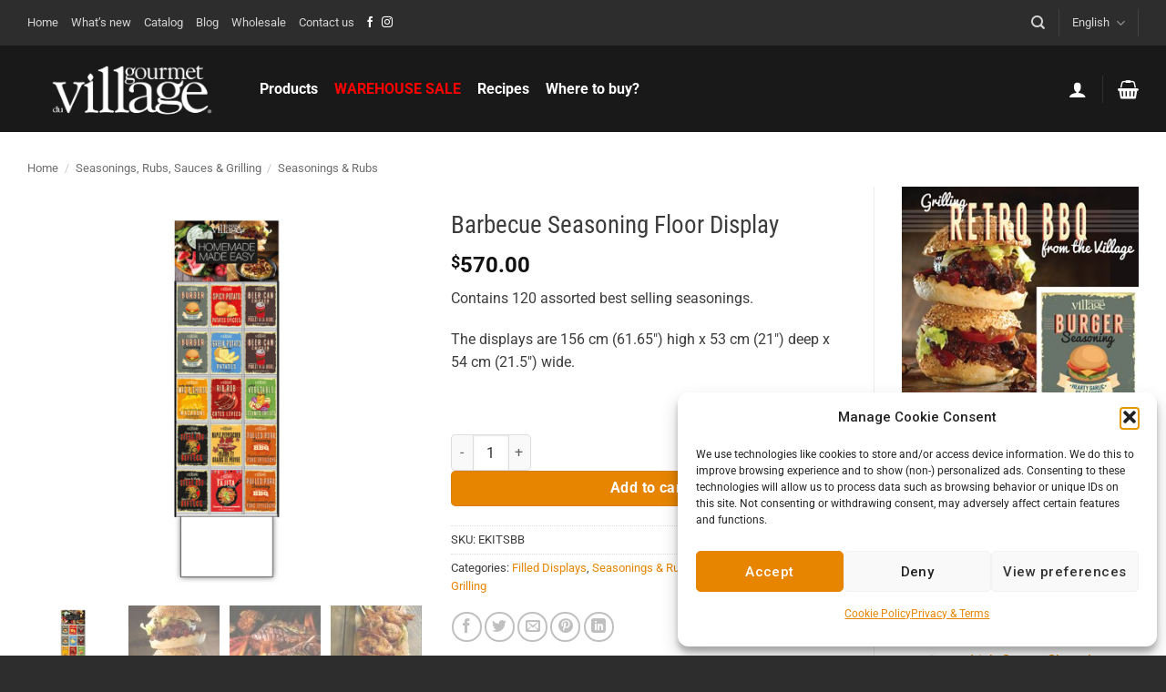

--- FILE ---
content_type: text/html; charset=UTF-8
request_url: https://www.gourmetduvillage.com/product/bbq-seasonings-floor-display/
body_size: 44092
content:
<!DOCTYPE html>
<html lang="en-US" class="loading-site no-js">
<head>
	<meta charset="UTF-8" />
<script>
var gform;gform||(document.addEventListener("gform_main_scripts_loaded",function(){gform.scriptsLoaded=!0}),document.addEventListener("gform/theme/scripts_loaded",function(){gform.themeScriptsLoaded=!0}),window.addEventListener("DOMContentLoaded",function(){gform.domLoaded=!0}),gform={domLoaded:!1,scriptsLoaded:!1,themeScriptsLoaded:!1,isFormEditor:()=>"function"==typeof InitializeEditor,callIfLoaded:function(o){return!(!gform.domLoaded||!gform.scriptsLoaded||!gform.themeScriptsLoaded&&!gform.isFormEditor()||(gform.isFormEditor()&&console.warn("The use of gform.initializeOnLoaded() is deprecated in the form editor context and will be removed in Gravity Forms 3.1."),o(),0))},initializeOnLoaded:function(o){gform.callIfLoaded(o)||(document.addEventListener("gform_main_scripts_loaded",()=>{gform.scriptsLoaded=!0,gform.callIfLoaded(o)}),document.addEventListener("gform/theme/scripts_loaded",()=>{gform.themeScriptsLoaded=!0,gform.callIfLoaded(o)}),window.addEventListener("DOMContentLoaded",()=>{gform.domLoaded=!0,gform.callIfLoaded(o)}))},hooks:{action:{},filter:{}},addAction:function(o,r,e,t){gform.addHook("action",o,r,e,t)},addFilter:function(o,r,e,t){gform.addHook("filter",o,r,e,t)},doAction:function(o){gform.doHook("action",o,arguments)},applyFilters:function(o){return gform.doHook("filter",o,arguments)},removeAction:function(o,r){gform.removeHook("action",o,r)},removeFilter:function(o,r,e){gform.removeHook("filter",o,r,e)},addHook:function(o,r,e,t,n){null==gform.hooks[o][r]&&(gform.hooks[o][r]=[]);var d=gform.hooks[o][r];null==n&&(n=r+"_"+d.length),gform.hooks[o][r].push({tag:n,callable:e,priority:t=null==t?10:t})},doHook:function(r,o,e){var t;if(e=Array.prototype.slice.call(e,1),null!=gform.hooks[r][o]&&((o=gform.hooks[r][o]).sort(function(o,r){return o.priority-r.priority}),o.forEach(function(o){"function"!=typeof(t=o.callable)&&(t=window[t]),"action"==r?t.apply(null,e):e[0]=t.apply(null,e)})),"filter"==r)return e[0]},removeHook:function(o,r,t,n){var e;null!=gform.hooks[o][r]&&(e=(e=gform.hooks[o][r]).filter(function(o,r,e){return!!(null!=n&&n!=o.tag||null!=t&&t!=o.priority)}),gform.hooks[o][r]=e)}});
</script>

	<link rel="profile" href="http://gmpg.org/xfn/11" />
	<link rel="pingback" href="https://www.gourmetduvillage.com/xmlrpc.php" />

	<script>(function(html){html.className = html.className.replace(/\bno-js\b/,'js')})(document.documentElement);</script>

<!-- Google Webfonts -->
<link href="https://fonts.googleapis.com/css?family=Roboto:100,100italic,300,300italic,regular,italic,500,500italic,700,700italic,900,900italic|" rel="stylesheet" type="text/css" />
<script>function doSaveRecipe() { var BO_HOST = 'https://www.bigoven.com'; var x = document.createElement('script'); x.type = 'text/javascript'; x.id ='boClipRecipeScript'; x.setAttribute('data-url', BO_HOST); x.src = BO_HOST + '/assets/noexpire/js/getrecipe.js?' + (new Date().getTime() / 100000); document.getElementsByTagName('head')[0].appendChild(x); }</script><meta name='robots' content='index, follow, max-image-preview:large, max-snippet:-1, max-video-preview:-1' />
	<style>img:is([sizes="auto" i], [sizes^="auto," i]) { contain-intrinsic-size: 3000px 1500px }</style>
	
<!-- Google Tag Manager for WordPress by gtm4wp.com -->
<script data-cfasync="false" data-pagespeed-no-defer>
	var gtm4wp_datalayer_name = "dataLayer";
	var dataLayer = dataLayer || [];
	const gtm4wp_use_sku_instead = 0;
	const gtm4wp_currency = 'CAD';
	const gtm4wp_product_per_impression = 10;
	const gtm4wp_clear_ecommerce = false;
	const gtm4wp_datalayer_max_timeout = 2000;
</script>
<!-- End Google Tag Manager for WordPress by gtm4wp.com --><meta name="viewport" content="width=device-width, initial-scale=1" />
	<!-- This site is optimized with the Yoast SEO plugin v26.7 - https://yoast.com/wordpress/plugins/seo/ -->
	<title>Barbecue Seasoning Floor Display | Gourmet du Village</title>
	<link rel="canonical" href="https://www.gourmetduvillage.com/product/bbq-seasonings-floor-display/" />
	<meta property="og:locale" content="en_US" />
	<meta property="og:type" content="article" />
	<meta property="og:title" content="Barbecue Seasoning Floor Display | Gourmet du Village" />
	<meta property="og:description" content="Contains 120 assorted best selling seasonings.  The displays are 156 cm (61.65″) high x 53 cm (21″) deep x 54 cm (21.5″) wide.   " />
	<meta property="og:url" content="https://www.gourmetduvillage.com/product/bbq-seasonings-floor-display/" />
	<meta property="og:site_name" content="Gourmet du Village" />
	<meta property="article:publisher" content="https://www.facebook.com/GourmetduVillage/" />
	<meta property="article:modified_time" content="2025-01-13T18:45:59+00:00" />
	<meta property="og:image" content="https://www.gourmetduvillage.com/wp-content/uploads/2023/03/EKITSBB_2023_Face.jpg" />
	<meta property="og:image:width" content="1000" />
	<meta property="og:image:height" content="1000" />
	<meta property="og:image:type" content="image/jpeg" />
	<meta name="twitter:card" content="summary_large_image" />
	<script type="application/ld+json" class="yoast-schema-graph">{"@context":"https://schema.org","@graph":[{"@type":"WebPage","@id":"https://www.gourmetduvillage.com/product/bbq-seasonings-floor-display/","url":"https://www.gourmetduvillage.com/product/bbq-seasonings-floor-display/","name":"Barbecue Seasoning Floor Display | Gourmet du Village","isPartOf":{"@id":"https://www.gourmetduvillage.com/#website"},"primaryImageOfPage":{"@id":"https://www.gourmetduvillage.com/product/bbq-seasonings-floor-display/#primaryimage"},"image":{"@id":"https://www.gourmetduvillage.com/product/bbq-seasonings-floor-display/#primaryimage"},"thumbnailUrl":"https://www.gourmetduvillage.com/wp-content/uploads/2023/03/EKITSBB_2023_Face.jpg","datePublished":"2020-01-03T19:47:28+00:00","dateModified":"2025-01-13T18:45:59+00:00","breadcrumb":{"@id":"https://www.gourmetduvillage.com/product/bbq-seasonings-floor-display/#breadcrumb"},"inLanguage":"en-US","potentialAction":[{"@type":"ReadAction","target":["https://www.gourmetduvillage.com/product/bbq-seasonings-floor-display/"]}]},{"@type":"ImageObject","inLanguage":"en-US","@id":"https://www.gourmetduvillage.com/product/bbq-seasonings-floor-display/#primaryimage","url":"https://www.gourmetduvillage.com/wp-content/uploads/2023/03/EKITSBB_2023_Face.jpg","contentUrl":"https://www.gourmetduvillage.com/wp-content/uploads/2023/03/EKITSBB_2023_Face.jpg","width":1000,"height":1000},{"@type":"BreadcrumbList","@id":"https://www.gourmetduvillage.com/product/bbq-seasonings-floor-display/#breadcrumb","itemListElement":[{"@type":"ListItem","position":1,"name":"Home","item":"https://www.gourmetduvillage.com/"},{"@type":"ListItem","position":2,"name":"Shop","item":"https://www.gourmetduvillage.com/shop/"},{"@type":"ListItem","position":3,"name":"Barbecue Seasoning Floor Display"}]},{"@type":"WebSite","@id":"https://www.gourmetduvillage.com/#website","url":"https://www.gourmetduvillage.com/","name":"Gourmet du Village","description":"","publisher":{"@id":"https://www.gourmetduvillage.com/#organization"},"potentialAction":[{"@type":"SearchAction","target":{"@type":"EntryPoint","urlTemplate":"https://www.gourmetduvillage.com/?s={search_term_string}"},"query-input":{"@type":"PropertyValueSpecification","valueRequired":true,"valueName":"search_term_string"}}],"inLanguage":"en-US"},{"@type":"Organization","@id":"https://www.gourmetduvillage.com/#organization","name":"Gourmet du Village","url":"https://www.gourmetduvillage.com/","logo":{"@type":"ImageObject","inLanguage":"en-US","@id":"https://www.gourmetduvillage.com/#/schema/logo/image/","url":"https://www.gourmetduvillage.com/wp-content/uploads/2017/04/logo-mini2.png","contentUrl":"https://www.gourmetduvillage.com/wp-content/uploads/2017/04/logo-mini2.png","width":306,"height":92,"caption":"Gourmet du Village"},"image":{"@id":"https://www.gourmetduvillage.com/#/schema/logo/image/"},"sameAs":["https://www.facebook.com/GourmetduVillage/","https://www.instagram.com/gourmetduvillage/"]}]}</script>
	<!-- / Yoast SEO plugin. -->


<link rel='dns-prefetch' href='//www.google.com' />
<link rel='prefetch' href='https://www.gourmetduvillage.com/wp-content/themes/flatsome/assets/js/flatsome.js?ver=e2eddd6c228105dac048' />
<link rel='prefetch' href='https://www.gourmetduvillage.com/wp-content/themes/flatsome/assets/js/chunk.slider.js?ver=3.20.4' />
<link rel='prefetch' href='https://www.gourmetduvillage.com/wp-content/themes/flatsome/assets/js/chunk.popups.js?ver=3.20.4' />
<link rel='prefetch' href='https://www.gourmetduvillage.com/wp-content/themes/flatsome/assets/js/chunk.tooltips.js?ver=3.20.4' />
<link rel='prefetch' href='https://www.gourmetduvillage.com/wp-content/themes/flatsome/assets/js/woocommerce.js?ver=1c9be63d628ff7c3ff4c' />
<link rel="alternate" type="application/rss+xml" title="Gourmet du Village &raquo; Feed" href="https://www.gourmetduvillage.com/feed/" />
<link rel="alternate" type="application/rss+xml" title="Gourmet du Village &raquo; Comments Feed" href="https://www.gourmetduvillage.com/comments/feed/" />
<link rel="alternate" type="application/rss+xml" title="Gourmet du Village &raquo; Barbecue Seasoning Floor Display Comments Feed" href="https://www.gourmetduvillage.com/product/bbq-seasonings-floor-display/feed/" />

<link rel='stylesheet' id='betrs_frontend_css-css' href='https://www.gourmetduvillage.com/wp-content/plugins/woocommerce-table-rate-shipping/assets/css/frontend.css?ver=1' type='text/css' media='all' />
<link rel='stylesheet' id='cooked-essentials-css' href='https://www.gourmetduvillage.com/wp-content/plugins/cooked/assets/admin/css/essentials.min.css?ver=1.11.2' type='text/css' media='all' />
<link rel='stylesheet' id='cooked-icons-css' href='https://www.gourmetduvillage.com/wp-content/plugins/cooked/assets/css/icons.min.css?ver=1.11.2' type='text/css' media='all' />
<link rel='stylesheet' id='cooked-styling-css' href='https://www.gourmetduvillage.com/wp-content/plugins/cooked/assets/css/style.min.css?ver=1.11.2' type='text/css' media='all' />
<style id='cooked-styling-inline-css' type='text/css'>
/* Main Color */.cooked-button,.cooked-fsm .cooked-fsm-top,.cooked-fsm .cooked-fsm-mobile-nav,.cooked-fsm .cooked-fsm-mobile-nav a.cooked-active,.cooked-browse-search-button,.cooked-icon-loading,.cooked-progress span,.cooked-recipe-search .cooked-taxonomy-selected,.cooked-recipe-card-modern:hover .cooked-recipe-card-sep,.cooked-recipe-card-modern-centered:hover .cooked-recipe-card-sep { background:#b27020; }.cooked-timer-obj,.cooked-fsm a { color:#b27020; }/* Main Color Darker */.cooked-button:hover,.cooked-recipe-search .cooked-taxonomy-selected:hover,.cooked-browse-search-button:hover { background:#b27020; }
@media screen and ( max-width: 1000px ) {#cooked-timers-wrap { width:90%; margin:0 -45% 0 0; }.cooked-recipe-grid,.cooked-recipe-term-grid { margin:3% -1.5%; width: 103%; }.cooked-term-block.cooked-col-25,.cooked-recipe-grid.cooked-columns-3 .cooked-recipe,.cooked-recipe-grid.cooked-columns-4 .cooked-recipe,.cooked-recipe-grid.cooked-columns-5 .cooked-recipe,.cooked-recipe-grid.cooked-columns-6 .cooked-recipe { width: 47%; margin: 0 1.5% 3%; padding: 0; }}@media screen and ( max-width: 750px ) {.cooked-recipe-grid,.cooked-recipe-term-grid { margin:5% -2.5%; width:105%; }.cooked-term-block.cooked-col-25,.cooked-recipe-grid.cooked-columns-2 .cooked-recipe,.cooked-recipe-grid.cooked-columns-3 .cooked-recipe,.cooked-recipe-grid.cooked-columns-4 .cooked-recipe,.cooked-recipe-grid.cooked-columns-5 .cooked-recipe,.cooked-recipe-grid.cooked-columns-6 .cooked-recipe.cooked-recipe-grid .cooked-recipe { width:95%; margin:0 2.5% 5%; padding:0; }.cooked-recipe-info .cooked-left, .cooked-recipe-info .cooked-right { float:none; display:block; text-align:center; }.cooked-recipe-info > section.cooked-right > span, .cooked-recipe-info > section.cooked-left > span { margin:0.5rem 1rem 1rem; }.cooked-recipe-info > section.cooked-left > span:last-child, .cooked-recipe-info > span:last-child { margin-right:1rem; }.cooked-recipe-info > section.cooked-right > span:first-child { margin-left:1rem; }.cooked-recipe-search .cooked-fields-wrap { padding:0; display:block; }.cooked-recipe-search .cooked-fields-wrap > .cooked-browse-search { width:100%; max-width:100%; border-right:1px solid rgba(0,0,0,.15); margin:2% 0; }.cooked-recipe-search .cooked-fields-wrap.cooked-1-search-fields .cooked-browse-select-block { width:100%; left:0; }.cooked-recipe-search .cooked-fields-wrap > .cooked-field-wrap-select { display:block; width:100%; }.cooked-recipe-search .cooked-sortby-wrap { display:block; position:relative; width:68%; right:auto; top:auto; float:left; margin:0; }.cooked-recipe-search .cooked-sortby-wrap > select { position:absolute; width:100%; border:1px solid rgba(0,0,0,.15); }.cooked-recipe-search .cooked-browse-search-button { width:30%; right:auto; position:relative; display:block; float:right; }.cooked-recipe-search .cooked-browse-select-block { top:3rem; left:-1px; width:calc( 100% + 2px ) !important; border-radius:0 0 10px 10px; max-height:16rem; overflow:auto; transform:translate3d(0,-1px,0); }.cooked-recipe-search .cooked-fields-wrap.cooked-1-search-fields .cooked-browse-select-block { width:100%; padding:1.5rem; }.cooked-recipe-search .cooked-fields-wrap.cooked-2-search-fields .cooked-browse-select-block { width:100%; padding:1.5rem; }.cooked-recipe-search .cooked-fields-wrap.cooked-3-search-fields .cooked-browse-select-block { width:100%; padding:1.5rem; }.cooked-recipe-search .cooked-fields-wrap.cooked-4-search-fields .cooked-browse-select-block { width:100%; padding:1.5rem; }.cooked-recipe-search .cooked-browse-select-block { flex-wrap:wrap; max-height:20rem; }.cooked-recipe-search .cooked-browse-select-block .cooked-tax-column { width:100%; min-width:100%; padding:0 0 1.5rem; }.cooked-recipe-search .cooked-browse-select-block .cooked-tax-column > div { max-height:none; }.cooked-recipe-search .cooked-browse-select-block .cooked-tax-column:last-child { padding:0; }.cooked-recipe-search .cooked-fields-wrap.cooked-1-search-fields .cooked-browse-select-block .cooked-tax-column { width:100%; }.cooked-recipe-search .cooked-fields-wrap.cooked-2-search-fields .cooked-browse-select-block .cooked-tax-column { width:100%; }.cooked-recipe-search .cooked-fields-wrap.cooked-3-search-fields .cooked-browse-select-block .cooked-tax-column { width:100%; }.cooked-recipe-search .cooked-fields-wrap.cooked-4-search-fields .cooked-browse-select-block .cooked-tax-column { width:100%; }#cooked-timers-wrap { width:20rem; right:50%; margin:0 -10rem 0 0; transform:translate3d(0,11.2em,0); }#cooked-timers-wrap.cooked-multiples { margin:0; right:0; border-radius:10px 0 0 0; width:20rem; }#cooked-timers-wrap .cooked-timer-block { padding-left:3.25rem; }#cooked-timers-wrap .cooked-timer-block.cooked-visible { padding-top:1rem; line-height:1.5rem; padding-left:3.25rem; }#cooked-timers-wrap .cooked-timer-block .cooked-timer-step { font-size:0.9rem; }#cooked-timers-wrap .cooked-timer-block .cooked-timer-desc { font-size:1rem; padding:0; }#cooked-timers-wrap .cooked-timer-block .cooked-timer-obj { top:auto; right:auto; width:auto; font-size:1.5rem; line-height:2rem; }#cooked-timers-wrap .cooked-timer-block .cooked-timer-obj > i.cooked-icon { font-size:1.5rem; width:1.3rem; margin-right:0.5rem; }#cooked-timers-wrap .cooked-timer-block i.cooked-icon-times { line-height:1rem; font-size:1rem; top:1.4rem; left:1.2rem; }body.cooked-fsm-active #cooked-timers-wrap { bottom:0; }/* "Slide up" on mobile */.cooked-fsm { opacity:1; transform:scale(1); top:120%; }.cooked-fsm.cooked-active { top:0; }.cooked-fsm .cooked-fsm-mobile-nav { display:block; }.cooked-fsm .cooked-fsm-ingredients,.cooked-fsm .cooked-fsm-directions-wrap { padding:9rem 2rem 1rem; width:100%; display:none; left:0; background:#fff; }.cooked-fsm .cooked-fsm-ingredients.cooked-active,.cooked-fsm .cooked-fsm-directions-wrap.cooked-active { display:block; }.cooked-fsm {-webkit-transition: all 350ms cubic-bezier(0.420, 0.000, 0.150, 1.000);-moz-transition: all 350ms cubic-bezier(0.420, 0.000, 0.150, 1.000);-o-transition: all 350ms cubic-bezier(0.420, 0.000, 0.150, 1.000);transition: all 350ms cubic-bezier(0.420, 0.000, 0.150, 1.000);}}@media screen and ( max-width: 520px ) {.cooked-fsm .cooked-fsm-directions p { font-size:1rem; }.cooked-fsm .cooked-recipe-directions .cooked-heading { font-size:1.25rem; }#cooked-timers-wrap { width:100%; right:0; margin:0; border-radius:0; }.cooked-recipe-search .cooked-fields-wrap > .cooked-browse-search { margin:3% 0; }.cooked-recipe-search .cooked-sortby-wrap { width:67%; }}
</style>
<link rel='stylesheet' id='wwpp_single_product_page_css-css' href='https://www.gourmetduvillage.com/wp-content/plugins/woocommerce-wholesale-prices-premium/css/wwpp-single-product-page.css?ver=2.0.7' type='text/css' media='all' />
<link rel='stylesheet' id='photoswipe-css' href='https://www.gourmetduvillage.com/wp-content/plugins/woocommerce/assets/css/photoswipe/photoswipe.min.css?ver=10.4.3' type='text/css' media='all' />
<link rel='stylesheet' id='photoswipe-default-skin-css' href='https://www.gourmetduvillage.com/wp-content/plugins/woocommerce/assets/css/photoswipe/default-skin/default-skin.min.css?ver=10.4.3' type='text/css' media='all' />
<style id='woocommerce-inline-inline-css' type='text/css'>
.woocommerce form .form-row .required { visibility: visible; }
</style>
<link rel='stylesheet' id='wpsl-styles-css' href='https://www.gourmetduvillage.com/wp-content/plugins/wp-store-locator/css/styles.min.css?ver=2.2.261' type='text/css' media='all' />
<link rel='stylesheet' id='cmplz-general-css' href='https://www.gourmetduvillage.com/wp-content/plugins/complianz-gdpr/assets/css/cookieblocker.min.css?ver=1767920641' type='text/css' media='all' />
<link rel='stylesheet' id='cooked-add-recipe-css-css' href='https://www.gourmetduvillage.com/wp-content/plugins/cooked-pro-1.11.2/modules/add-recipe/add-recipe.min.css?ver=1.11.2' type='text/css' media='all' />
<link rel='stylesheet' id='cooked-dropzone-css' href='https://www.gourmetduvillage.com/wp-content/plugins/cooked-pro-1.11.2/modules/dropzone/dropzone.min.css?ver=5.2.0' type='text/css' media='all' />
<link rel='stylesheet' id='cooked-interactions-css-css' href='https://www.gourmetduvillage.com/wp-content/plugins/cooked-pro-1.11.2/modules/interactions/interactions.min.css?ver=1.11.2' type='text/css' media='all' />
<link rel='stylesheet' id='cooked-list-styles-css-css' href='https://www.gourmetduvillage.com/wp-content/plugins/cooked-pro-1.11.2/modules/list-styles/list-styles.min.css?ver=1.11.2' type='text/css' media='all' />
<link rel='stylesheet' id='cooked-next-previous-css-css' href='https://www.gourmetduvillage.com/wp-content/plugins/cooked-pro-1.11.2/modules/next-previous/next-previous.min.css?ver=1.11.2' type='text/css' media='all' />
<link rel='stylesheet' id='cooked-pagination-css-css' href='https://www.gourmetduvillage.com/wp-content/plugins/cooked-pro-1.11.2/modules/pagination/pagination.min.css?ver=1.11.2' type='text/css' media='all' />
<link rel='stylesheet' id='cooked-profiles-css-css' href='https://www.gourmetduvillage.com/wp-content/plugins/cooked-pro-1.11.2/modules/profiles/profiles.min.css?ver=1.11.2' type='text/css' media='all' />
<link rel='stylesheet' id='cooked-pro-general-css-css' href='https://www.gourmetduvillage.com/wp-content/plugins/cooked-pro-1.11.2/assets/css/general.min.css?ver=1.11.2' type='text/css' media='all' />
<style id='cooked-pro-general-css-inline-css' type='text/css'>
/* Front-end Fields */.cooked-fe-form input[type="password"]:focus,.cooked-fe-form input[type="email"]:focus,.cooked-fe-form input[type="tel"]:focus,.cooked-fe-form input[type="text"]:focus,.cooked-fe-form input[type="number"]:focus,.cooked-fe-form select:focus { border-color:#b27020 !important; }/* Nutrition Label Color */#cooked-nutrition-label strong.cooked-nut-label { color:#b27020; }/* Embed Button */.cooked-button.cooked-embed-share { background:#b27020; }.cooked-button.cooked-embed-share:hover { background:#b27020; }.cooked-sharing-actions.cooked-minimal-style .cooked-button.cooked-embed-share:hover { background:#b27020; border-color:#b27020; }/* Favorite Heart */.cooked-favorite-heart .cooked-icon { color:#d54e21; }.cooked-recipe-full .cooked-recipe-info .cooked-favorite .cooked-favorite-heart.cooked-is-favorite .cooked-icon,.cooked-recipe-full .cooked-recipe-info .cooked-favorite .cooked-favorite-heart.cooked-is-favorite:hover .cooked-icon { color:#d54e21; }/* Rating Stars */.cooked-rating-stars > .cooked-rating-star, .cooked-rating-stars > .cooked-rating-star:hover { color:#fdaf09; }.cooked-rating-stars > .cooked-rating-star.cooked-rating-star-empty,.cooked-ratable .cooked-rating-stars.cooked-user-rated > .cooked-rating-star.cooked-rating-star-empty { color:rgba(0,0,0,0.25); }.cooked-ratable .cooked-rating-stars.cooked-user-rated > .cooked-rating-star { color:#ed8a00; }.cooked-ratable .cooked-rating-stars > .cooked-rating-star:hover ~ .cooked-rating-star,.cooked-ratable .cooked-rating-stars > .cooked-rating-star:hover ~ .cooked-rating-star.cooked-rating-star-empty,.cooked-ratable .cooked-rating-stars > .cooked-rating-star.cooked-rating-star-empty:hover,.cooked-ratable .cooked-rating-stars > .cooked-rating-star.cooked-rating-star-empty:hover ~ .cooked-rating-star,.cooked-ratable .cooked-rating-stars > .cooked-rating-star.cooked-rating-star-empty:hover ~ .cooked-rating-star.cooked-rating-star-empty { color:#ed8a00 !important; }.cooked-ratable .cooked-rating-stars:hover > .cooked-rating-star,.cooked-ratable .cooked-rating-stars:hover > .cooked-rating-star.cooked-rating-star-empty { color:rgba(0,0,0,0.35); }.cooked-ratable .cooked-rating-stars > .cooked-rating-star:hover,.cooked-ratable .cooked-rating-stars > .cooked-rating-star.cooked-rating-star-empty:hover { color:#ed8a00 !important; }.cooked-recipe-full .cooked-ratable .cooked-rating-stars:hover > .cooked-rating-star:hover { color:#ed8a00 !important; }.cooked-recipe-info .cooked-current-rating { background:#fdaf09; }/* Rating Thumbs */.cooked-rating-thumb.cooked-is-selected .cooked-icon-thumbs-up-solid,.cooked-rating-thumb.cooked-is-selected .cooked-icon-thumbs-up-solid:hover,.cooked-recipe-full .cooked-rating-thumb.cooked-is-selected .cooked-icon-thumbs-up-solid:hover { color:#1491ff; }.cooked-rating-thumb.cooked-is-selected .cooked-icon-thumbs-down-solid,.cooked-rating-thumb.cooked-is-selected .cooked-icon-thumbs-down-solid:hover,.cooked-recipe-full .cooked-rating-thumb.cooked-is-selected .cooked-icon-thumbs-down-solid:hover { color:#d54e21; }/* Secondary Buttons */.dropzone .dz-preview .dz-progress .dz-upload { background:#1491ff; }.dropzone:hover { border-color:#1491ff; }#cooked-directions-builder .cooked-direction-block > .cooked-direction-image:hover { border-color:#1491ff; }#cooked-directions-builder .cooked-direction-block > .cooked-direction-image:hover:before { color:#1491ff; }.dropzone.dz-drag-hover { border-color:#1491ff; }.cooked-button.cooked-secondary-button { background:#1491ff; }.cooked-button.cooked-secondary-button:hover { background:#117bd8; }/* Fitness Colors */.cooked-donut .ct-series-a .ct-slice-donut-solid { fill:#228edd;}.cooked-donut .ct-series-b .ct-slice-donut-solid { fill:#33bf99; }.cooked-donut .ct-series-c .ct-slice-donut-solid { fill:#fb5d3b; }.cooked-recipe-fitness .cooked-recipe .cooked-recipe-fitness-report .cooked-fitness-report-fat { background:#228edd; }.cooked-recipe-fitness .cooked-recipe .cooked-recipe-fitness-report .cooked-fitness-report-carbs { background:#33bf99; }.cooked-recipe-fitness .cooked-recipe .cooked-recipe-fitness-report .cooked-fitness-report-protein { background:#fb5d3b; }
@media screen and ( max-width: 1000px ) {.cooked-recipe-modern { margin:3% -1.5%; width: 103%; }.cooked-recipe-modern.cooked-columns-3 .cooked-recipe,.cooked-recipe-modern.cooked-columns-4 .cooked-recipe,.cooked-recipe-modern.cooked-columns-5 .cooked-recipe,.cooked-recipe-modern.cooked-columns-6 .cooked-recipe { width:47%; margin:0 1.5% 3%; padding:0; }.cooked-recipe-fitness { margin:3% -1.5%; width: 103%; }.cooked-recipe-fitness.cooked-columns-3 .cooked-recipe,.cooked-recipe-fitness.cooked-columns-4 .cooked-recipe,.cooked-recipe-fitness.cooked-columns-5 .cooked-recipe,.cooked-recipe-fitness.cooked-columns-6 .cooked-recipe { width:47%; margin:0 1.5% 3%; padding:0; }}@media screen and ( max-width: 750px ) {.cooked-recipe-grid .cooked-recipe-info .cooked-left > span { float:left; }.cooked-recipe-grid .cooked-recipe-info .cooked-right > span { float:right; }.cooked-recipe-grid .cooked-recipe-info .cooked-left > span,.cooked-recipe-grid .cooked-recipe-info .cooked-right > span { text-align:left; }.cooked-recipe-modern .cooked-recipe-info .cooked-left > span { float:left; }.cooked-recipe-modern .cooked-recipe-info .cooked-right > span { float:right; }.cooked-recipe-modern .cooked-recipe-info .cooked-left > span,.cooked-recipe-modern .cooked-recipe-info .cooked-right > span { text-align:left; }.cooked-recipe-modern { margin:5% -2.5%; width:105%; }.cooked-recipe-modern.cooked-columns-2 .cooked-recipe,.cooked-recipe-modern.cooked-columns-3 .cooked-recipe,.cooked-recipe-modern.cooked-columns-4 .cooked-recipe,.cooked-recipe-modern.cooked-columns-5 .cooked-recipe,.cooked-recipe-modern.cooked-columns-6 .cooked-recipe.cooked-recipe-modern .cooked-recipe { width:95%; margin:0 2.5% 5%; padding:0; }.cooked-recipe-fitness .cooked-recipe-info .cooked-left { float:left; }.cooked-recipe-fitness .cooked-recipe-info .cooked-right { float:right; }.cooked-recipe-fitness .cooked-recipe-info > section.cooked-right > span,.cooked-recipe-fitness .cooked-recipe-info > section.cooked-left > span { margin:0; }.cooked-recipe-fitness { margin:5% -2.5%; width:105%; }.cooked-recipe-fitness.cooked-columns-2 .cooked-recipe,.cooked-recipe-fitness.cooked-columns-3 .cooked-recipe,.cooked-recipe-fitness.cooked-columns-4 .cooked-recipe,.cooked-recipe-fitness.cooked-columns-5 .cooked-recipe,.cooked-recipe-fitness.cooked-columns-6 .cooked-recipe.cooked-recipe-fitness .cooked-recipe { width:95%; margin:0 2.5% 5%; padding:0; }.cooked-recipe-full .cooked-recipe-name,body .cooked-recipe-full .cooked-recipe .cooked-recipe-excerpt { max-width:100%; }.cooked-recipe-full .cooked-recipe-name { font-size:1.5em; }body .cooked-recipe-full .cooked-recipe p { font-size:0.9em !important; }.cooked-recipe-full .cooked-recipe-content { width:80%; }.cooked-fe-form .cooked-field.cooked-field-column-25 select { margin:0; }.cooked-fe-form .cooked-field.cooked-field-column-25 { width:50%; }.cooked-fe-form .cooked-field.cooked-field-column-25:nth-child(2n+2),.cooked-fe-form .cooked-field.cooked-field-column-25:nth-child(4n+4) { width:48%; padding:0; }}@media screen and ( max-width: 520px ) {.cooked-recipe-compact .cooked-recipe-inside { width:70%; }.cooked-recipe-compact .cooked-recipe-inside.cooked-no-rating { width:90%; }.cooked-recipe-compact .cooked-recipe-info-wrap { width:30%; }.cooked-recipe-compact .cooked-recipe-thumb-wrap { display:none; }.cooked-recipe-full .cooked-recipe-name { font-size:1.25em; }body .cooked-recipe-full .cooked-recipe { margin-bottom:1em; }body .cooked-recipe-full .cooked-recipe p { font-size:0.9em !important; }.cooked-recipe-full .cooked-recipe-inside { float:none; width:100%; border-radius:0; text-align:center; top:auto; bottom:0; box-shadow:none; background:rgba(255,255,255,0.8) }.cooked-recipe-full .cooked-recipe-wrap { min-height:inherit; height:auto; }.cooked-recipe-full .cooked-recipe-content { margin:10px; width:auto; }.cooked-fe-form .cooked-field.cooked-field-column-25,.cooked-fe-form .cooked-field.cooked-field-column-33 { width:100%; padding:0; }.cooked-fe-form .cooked-field.cooked-field-column-33:nth-child(3n+3),.cooked-fe-form .cooked-field.cooked-field-column-25:nth-child(2n+2),.cooked-fe-form .cooked-field.cooked-field-column-25:nth-child(4n+4) { width:100%; }}
</style>
<link rel='stylesheet' id='cooked-pro-chartist-css' href='https://www.gourmetduvillage.com/wp-content/plugins/cooked-pro-1.11.2/assets/chartist/chartist.min.css?ver=1.11.2' type='text/css' media='all' />
<link rel='stylesheet' id='yith_wcbm_badge_style-css' href='https://www.gourmetduvillage.com/wp-content/plugins/yith-woocommerce-badges-management/assets/css/frontend.css?ver=3.21.0' type='text/css' media='all' />
<style id='yith_wcbm_badge_style-inline-css' type='text/css'>
.yith-wcbm-badge.yith-wcbm-badge-text.yith-wcbm-badge-63905 {
				top: 0; right: 0; 
				
				-ms-transform: ; 
				-webkit-transform: ; 
				transform: ;
				padding: 0px 0px 0px 0px;
				background-color:#ff2323; border-radius: 0px 0px 0px 0px; width:150px; height:25px;
			}.yith-wcbm-badge.yith-wcbm-badge-text.yith-wcbm-badge-63907 {
				top: 0; left: 0; 
				
				-ms-transform: ; 
				-webkit-transform: ; 
				transform: ;
				padding: 0px 0px 0px 0px;
				background-color:#dd3333; border-radius: 0px 0px 0px 0px; width:150px; height:25px;
			}
</style>
<link rel='stylesheet' id='yith-gfont-open-sans-css' href='https://www.gourmetduvillage.com/wp-content/plugins/yith-woocommerce-badges-management/assets/fonts/open-sans/style.css?ver=3.21.0' type='text/css' media='all' />
<link rel='stylesheet' id='a3wc_sort_display-css' href='//www.gourmetduvillage.com/wp-content/uploads/sass/wc_sort_display.min.css?ver=1733708031' type='text/css' media='all' />
<link rel='stylesheet' id='select2-css' href='https://www.gourmetduvillage.com/wp-content/plugins/woocommerce/assets/css/select2.css?ver=10.4.3' type='text/css' media='all' />
<link rel='stylesheet' id='wwlc_RegistrationForm_css-css' href='https://www.gourmetduvillage.com/wp-content/plugins/woocommerce-wholesale-lead-capture/css/RegistrationForm.css?ver=2.0.2.1' type='text/css' media='all' />
<link rel='stylesheet' id='flatsome-main-css' href='https://www.gourmetduvillage.com/wp-content/themes/flatsome/assets/css/flatsome.css?ver=3.20.4' type='text/css' media='all' />
<style id='flatsome-main-inline-css' type='text/css'>
@font-face {
				font-family: "fl-icons";
				font-display: block;
				src: url(https://www.gourmetduvillage.com/wp-content/themes/flatsome/assets/css/icons/fl-icons.eot?v=3.20.4);
				src:
					url(https://www.gourmetduvillage.com/wp-content/themes/flatsome/assets/css/icons/fl-icons.eot#iefix?v=3.20.4) format("embedded-opentype"),
					url(https://www.gourmetduvillage.com/wp-content/themes/flatsome/assets/css/icons/fl-icons.woff2?v=3.20.4) format("woff2"),
					url(https://www.gourmetduvillage.com/wp-content/themes/flatsome/assets/css/icons/fl-icons.ttf?v=3.20.4) format("truetype"),
					url(https://www.gourmetduvillage.com/wp-content/themes/flatsome/assets/css/icons/fl-icons.woff?v=3.20.4) format("woff"),
					url(https://www.gourmetduvillage.com/wp-content/themes/flatsome/assets/css/icons/fl-icons.svg?v=3.20.4#fl-icons) format("svg");
			}
</style>
<link rel='stylesheet' id='flatsome-shop-css' href='https://www.gourmetduvillage.com/wp-content/themes/flatsome/assets/css/flatsome-shop.css?ver=3.20.4' type='text/css' media='all' />
<link rel='stylesheet' id='flatsome-style-css' href='https://www.gourmetduvillage.com/wp-content/themes/flatsome-child/style.css?ver=3.0' type='text/css' media='all' />
<script id="wpml-cookie-js-extra">
var wpml_cookies = {"wp-wpml_current_language":{"value":"en","expires":1,"path":"\/"}};
var wpml_cookies = {"wp-wpml_current_language":{"value":"en","expires":1,"path":"\/"}};
</script>
<script src="https://www.gourmetduvillage.com/wp-content/plugins/sitepress-multilingual-cms/res/js/cookies/language-cookie.js?ver=486900" id="wpml-cookie-js" defer data-wp-strategy="defer"></script>
<script src="https://www.gourmetduvillage.com/wp-includes/js/jquery/jquery.min.js?ver=3.7.1" id="jquery-core-js"></script>
<script src="https://www.gourmetduvillage.com/wp-includes/js/jquery/jquery-migrate.min.js?ver=3.4.1" id="jquery-migrate-js"></script>
<script src="https://www.gourmetduvillage.com/wp-content/plugins/woocommerce/assets/js/jquery-blockui/jquery.blockUI.min.js?ver=2.7.0-wc.10.4.3" id="wc-jquery-blockui-js" data-wp-strategy="defer"></script>
<script id="wc-add-to-cart-js-extra">
var wc_add_to_cart_params = {"ajax_url":"\/wp-admin\/admin-ajax.php","wc_ajax_url":"\/?wc-ajax=%%endpoint%%","i18n_view_cart":"View cart","cart_url":"https:\/\/www.gourmetduvillage.com\/cart\/","is_cart":"","cart_redirect_after_add":"no"};
</script>
<script src="https://www.gourmetduvillage.com/wp-content/plugins/woocommerce/assets/js/frontend/add-to-cart.min.js?ver=10.4.3" id="wc-add-to-cart-js" defer data-wp-strategy="defer"></script>
<script src="https://www.gourmetduvillage.com/wp-content/plugins/woocommerce/assets/js/flexslider/jquery.flexslider.min.js?ver=2.7.2-wc.10.4.3" id="wc-flexslider-js" defer data-wp-strategy="defer"></script>
<script src="https://www.gourmetduvillage.com/wp-content/plugins/woocommerce/assets/js/photoswipe/photoswipe.min.js?ver=4.1.1-wc.10.4.3" id="wc-photoswipe-js" defer data-wp-strategy="defer"></script>
<script src="https://www.gourmetduvillage.com/wp-content/plugins/woocommerce/assets/js/photoswipe/photoswipe-ui-default.min.js?ver=4.1.1-wc.10.4.3" id="wc-photoswipe-ui-default-js" defer data-wp-strategy="defer"></script>
<script id="wc-single-product-js-extra">
var wc_single_product_params = {"i18n_required_rating_text":"Please select a rating","i18n_rating_options":["1 of 5 stars","2 of 5 stars","3 of 5 stars","4 of 5 stars","5 of 5 stars"],"i18n_product_gallery_trigger_text":"View full-screen image gallery","review_rating_required":"yes","flexslider":{"rtl":false,"animation":"slide","smoothHeight":true,"directionNav":false,"controlNav":"thumbnails","slideshow":false,"animationSpeed":500,"animationLoop":false,"allowOneSlide":false},"zoom_enabled":"","zoom_options":[],"photoswipe_enabled":"1","photoswipe_options":{"shareEl":false,"closeOnScroll":false,"history":false,"hideAnimationDuration":0,"showAnimationDuration":0},"flexslider_enabled":"1"};
</script>
<script src="https://www.gourmetduvillage.com/wp-content/plugins/woocommerce/assets/js/frontend/single-product.min.js?ver=10.4.3" id="wc-single-product-js" defer data-wp-strategy="defer"></script>
<script src="https://www.gourmetduvillage.com/wp-content/plugins/woocommerce/assets/js/js-cookie/js.cookie.min.js?ver=2.1.4-wc.10.4.3" id="wc-js-cookie-js" data-wp-strategy="defer"></script>
<script src="https://www.gourmetduvillage.com/wp-content/plugins/cooked-pro-1.11.2/assets/chartist/chartist.min.js?ver=1.11.2" id="cooked-pro-chartist-js"></script>
<link rel="https://api.w.org/" href="https://www.gourmetduvillage.com/wp-json/" /><link rel="alternate" title="JSON" type="application/json" href="https://www.gourmetduvillage.com/wp-json/wp/v2/product/51625" /><link rel="EditURI" type="application/rsd+xml" title="RSD" href="https://www.gourmetduvillage.com/xmlrpc.php?rsd" />
<meta name="generator" content="WordPress 6.8.3" />
<meta name="generator" content="WooCommerce 10.4.3" />
<link rel='shortlink' href='https://www.gourmetduvillage.com/?p=51625' />
<link rel="alternate" title="oEmbed (JSON)" type="application/json+oembed" href="https://www.gourmetduvillage.com/wp-json/oembed/1.0/embed?url=https%3A%2F%2Fwww.gourmetduvillage.com%2Fproduct%2Fbbq-seasonings-floor-display%2F" />
<link rel="alternate" title="oEmbed (XML)" type="text/xml+oembed" href="https://www.gourmetduvillage.com/wp-json/oembed/1.0/embed?url=https%3A%2F%2Fwww.gourmetduvillage.com%2Fproduct%2Fbbq-seasonings-floor-display%2F&#038;format=xml" />
<meta name="generator" content="WPML ver:4.8.6 stt:1,4;" />
<meta name="wwp" content="yes" />			<style>.cmplz-hidden {
					display: none !important;
				}</style>
<!-- Google Tag Manager for WordPress by gtm4wp.com -->
<!-- GTM Container placement set to automatic -->
<script data-cfasync="false" data-pagespeed-no-defer>
	var dataLayer_content = {"pagePostType":"product","pagePostType2":"single-product","pagePostAuthor":"Admin GDV","productRatingCounts":[],"productAverageRating":0,"productReviewCount":0,"productType":"simple","productIsVariable":0};
	dataLayer.push( dataLayer_content );
</script>
<script data-cfasync="false" data-pagespeed-no-defer>
(function(w,d,s,l,i){w[l]=w[l]||[];w[l].push({'gtm.start':
new Date().getTime(),event:'gtm.js'});var f=d.getElementsByTagName(s)[0],
j=d.createElement(s),dl=l!='dataLayer'?'&l='+l:'';j.async=true;j.src=
'//www.googletagmanager.com/gtm.js?id='+i+dl;f.parentNode.insertBefore(j,f);
})(window,document,'script','dataLayer','GTM-K9P49VR');
</script>
<!-- End Google Tag Manager for WordPress by gtm4wp.com -->	<noscript><style>.woocommerce-product-gallery{ opacity: 1 !important; }</style></noscript>
	<link rel="icon" href="https://www.gourmetduvillage.com/wp-content/uploads/2017/05/cropped-favicon_GV-32x32.png" sizes="32x32" />
<link rel="icon" href="https://www.gourmetduvillage.com/wp-content/uploads/2017/05/cropped-favicon_GV-192x192.png" sizes="192x192" />
<link rel="apple-touch-icon" href="https://www.gourmetduvillage.com/wp-content/uploads/2017/05/cropped-favicon_GV-180x180.png" />
<meta name="msapplication-TileImage" content="https://www.gourmetduvillage.com/wp-content/uploads/2017/05/cropped-favicon_GV-270x270.png" />
<style id="custom-css" type="text/css">:root {--primary-color: #e78500;--fs-color-primary: #e78500;--fs-color-secondary: #3d3d3d;--fs-color-success: #627D47;--fs-color-alert: #b20000;--fs-color-base: #3d3d3d;--fs-experimental-link-color: #e78500;--fs-experimental-link-color-hover: #555555;}.tooltipster-base {--tooltip-color: #fff;--tooltip-bg-color: #000;}.off-canvas-right .mfp-content, .off-canvas-left .mfp-content {--drawer-width: 300px;}.off-canvas .mfp-content.off-canvas-cart {--drawer-width: 360px;}.container-width, .full-width .ubermenu-nav, .container, .row{max-width: 1250px}.row.row-collapse{max-width: 1220px}.row.row-small{max-width: 1242.5px}.row.row-large{max-width: 1280px}.header-main{height: 95px}#logo img{max-height: 95px}#logo{width:225px;}#logo a{max-width:190pxpx;}.header-bottom{min-height: 10px}.header-top{min-height: 50px}.transparent .header-main{height: 95px}.transparent #logo img{max-height: 95px}.has-transparent + .page-title:first-of-type,.has-transparent + #main > .page-title,.has-transparent + #main > div > .page-title,.has-transparent + #main .page-header-wrapper:first-of-type .page-title{padding-top: 125px;}.header.show-on-scroll,.stuck .header-main{height:70px!important}.stuck #logo img{max-height: 70px!important}.header-bg-color {background-color: rgba(0,0,0,0.9)}.header-bg-image {background-image: url('https://www.gourmetduvillage.com/wp-content/uploads/2023/11/GVlogo_White_NoBG.png');}.header-bg-image {background-repeat: repeat;}.header-bottom {background-color: rgba(0,0,0,0.8)}.header-main .nav > li > a{line-height: 16px }.stuck .header-main .nav > li > a{line-height: 50px }@media (max-width: 549px) {.header-main{height: 70px}#logo img{max-height: 70px}}.nav-dropdown{font-size:100%}.nav-dropdown-has-arrow li.has-dropdown:after{border-bottom-color: rgba(45,45,45,0.85);}.nav .nav-dropdown{background-color: rgba(45,45,45,0.85)}.header-top{background-color:#2d2d2d!important;}h1,h2,h3,h4,h5,h6,.heading-font{color: #3d3d3d;}body{font-size: 100%;}@media screen and (max-width: 549px){body{font-size: 100%;}}body{font-family: Roboto, sans-serif;}body {font-weight: 400;font-style: normal;}.nav > li > a {font-family: Roboto, sans-serif;}.mobile-sidebar-levels-2 .nav > li > ul > li > a {font-family: Roboto, sans-serif;}.nav > li > a,.mobile-sidebar-levels-2 .nav > li > ul > li > a {font-weight: 700;font-style: normal;}h1,h2,h3,h4,h5,h6,.heading-font, .off-canvas-center .nav-sidebar.nav-vertical > li > a{font-family: "Roboto Condensed", sans-serif;}h1,h2,h3,h4,h5,h6,.heading-font,.banner h1,.banner h2 {font-weight: 400;font-style: normal;}.alt-font{font-family: "Dancing Script", sans-serif;}.alt-font {font-weight: 400!important;font-style: normal!important;}.breadcrumbs{text-transform: none;}button,.button{text-transform: none;}.header:not(.transparent) .header-nav-main.nav > li > a {color: #ffffff;}.header:not(.transparent) .header-nav-main.nav > li > a:hover,.header:not(.transparent) .header-nav-main.nav > li.active > a,.header:not(.transparent) .header-nav-main.nav > li.current > a,.header:not(.transparent) .header-nav-main.nav > li > a.active,.header:not(.transparent) .header-nav-main.nav > li > a.current{color: #b26528;}.header-nav-main.nav-line-bottom > li > a:before,.header-nav-main.nav-line-grow > li > a:before,.header-nav-main.nav-line > li > a:before,.header-nav-main.nav-box > li > a:hover,.header-nav-main.nav-box > li.active > a,.header-nav-main.nav-pills > li > a:hover,.header-nav-main.nav-pills > li.active > a{color:#FFF!important;background-color: #b26528;}.widget:where(:not(.widget_shopping_cart)) a{color: #3d3d3d;}.widget:where(:not(.widget_shopping_cart)) a:hover{color: #e78500;}.widget .tagcloud a:hover{border-color: #e78500; background-color: #e78500;}.is-divider{background-color: #a87118;}.shop-page-title.featured-title .title-overlay{background-color: rgba(0,0,0,0.3);}.current .breadcrumb-step, [data-icon-label]:after, .button#place_order,.button.checkout,.checkout-button,.single_add_to_cart_button.button, .sticky-add-to-cart-select-options-button{background-color: #e78500!important }.badge-inner.on-sale{background-color: #ff0000}.badge-inner.new-bubble-auto{background-color: #ff0000}.badge-inner.new-bubble{background-color: #ff0000}.star-rating span:before,.star-rating:before, .woocommerce-page .star-rating:before, .stars a:hover:after, .stars a.active:after{color: #e78500}input[type='submit'], input[type="button"], button:not(.icon), .button:not(.icon){border-radius: 5px!important}.shop-page-title.featured-title .title-bg{ background-image: url(https://www.gourmetduvillage.com/wp-content/uploads/2023/03/EKITSBB_2023_Face.jpg)!important;}@media screen and (min-width: 550px){.products .box-vertical .box-image{min-width: 247px!important;width: 247px!important;}}.absolute-footer, html{background-color: #2d2d2d}.page-title-small + main .product-container > .row{padding-top:0;}.nav-vertical-fly-out > li + li {border-top-width: 1px; border-top-style: solid;}.label-new.menu-item > a:after{content:"New";}.label-hot.menu-item > a:after{content:"Hot";}.label-sale.menu-item > a:after{content:"Sale";}.label-popular.menu-item > a:after{content:"Popular";}</style>		<style type="text/css" id="wp-custom-css">
			/* Mega menu sub-menu links */

ul.sub-menu.nav-dropdown.nav-dropdown-bold li ul.sub-menu.nav-column.nav-dropdown-bold li a {
	font-size:85%!important;
	padding-top:7px!important;
	padding-bottom:7px!important;
}

/* Lien du menu en rouge */

.header .header-nav.nav > li.red > a {
    color: #ff0000;
}
.header .header-top .nav > li.red > a {
    color: #ff0000;
}
/* Texte haut de page catégories */
.term-description {font-weight: 500;}

/* Currency switcher */
.wcml-dropdown-click {
    width: inherit!important; 
}
.wcml-dropdown-click ul {
    border: none!important;
}
.wcml-dropdown-click li {
    border: none!important;
    background-color: #2d2d2d!important;
}
.wcml-dropdown-click li a {
    color: #fff!important;
}
.wcml-dropdown-click li a:hover {
    color: #e78500!important;
}
.top-bar-nav .header-language-dropdown .image-icon {
    display: none;
}
.has-dropdown .icon-angle-down {
    margin-left: .4em!important;
}
li.header-language-dropdown i.icon-image, .mobile-sidebar li a i.image-icon, .mobile-sidebar li a i.icon-image {
	display:none!important;
}

/* Tab Ingrédients page produit */

.colonne1 {
  width: 43%;  
	float: left;
  margin-right: 7%;
}
.colonne2 {
  width: 50%;
	float: left;
}

/* Tables Shipping */
.ligne1 td {
	background-color:#b27020;
	color:#fff!important;
}

.tabaward td {
	padding-top:4px;
	padding-bottom:4px
}

/*.tabaward td:first-child{
	padding-left:10px
}

.tabaward td:last-child{
	padding-right:10px
}*/

.textegold td {
	color:#b27020!important;
}

table.tabaward td{
	padding:6px;
	text-align:center;
	border: #CCC 1px solid;
}
/* Wholesale order form search bar style adjustment */
select#wwof_product_search_category_filter {
	display:inline;
}
/* Wholesale login form - hide register link */
div#wwlc-login-form a.register_link {
	display:none;
}

/* Infolettre footer */
#gform_5 .gfield input,#gform_6 .gfield input {
	border-radius:5px!important;
}
#gform_5  input[type="email"],#gform_6  input[type="email"] {
	font-size:.97em!important;
}

/* Shop page See More buttons */

a.categories_click.click_more_link {
	margin:25px 0;
	padding:10px 20px;
	background-color:#e78500;
	border-radius:5px;
	transition: 0.3s;
}
a.categories_click.click_more_link:hover {
	background-color:#ba6600;
}

/* Out of stock styling */

.out-of-stock-label {
	display:none;
}
.product-info.product-summary .stock.out-of-stock {
	background-color:#cccc;
	padding:10px 20px;
	border-radius:5px;
	display:inline-block;
}

/* Shop products titles styling */

.woocommerce-LoopProduct-link.woocommerce-loop-product__link {
	color:#000;
	transition: 0.3s;
}
.woocommerce-LoopProduct-link.woocommerce-loop-product__link:hover {
	color:#e78500;
}

/* Product Bubbles */
.badge-inner.new-bubble {
    padding: 10px;
}

/* Consentement */
div#cmplz-document.cmplz-document.cookie-statement.cmplz-document-ca {
	max-width:100%;
}
.gform_wrapper.gravity-theme .gfield_required .gfield_required_custom, .gform_wrapper.gravity-theme .gfield_required .gfield_required_text {
 display:none;
}
.gform_wrapper.gravity-theme .gfield_label {
	text-transform:none;!important
}
legend.gfield_label.gfield_label_before_complex {
	border-bottom:0px;
}
.cmplz-marketing .cmplz-manage-consent { 
	display:none; 
}
/* Wholesale restricted message */

.wwof-restricted {
	display:inline-block;
	margin-bottom:25px;
	font-family: "Roboto Condensed", sans-serif;
	font-size:1.5em;
	font-weight:400;
	text-transform:uppercase;
}
.restricted-text {
	display:block;
	margin-bottom:10px!important;
	font-family: Roboto, sans-serif;
	font-size:16px;
	font-weight:400;
	text-transform:none;
}
:where(.css-eq3tly).ant-btn-primary {
    color: #fff;
    background-color: #e78500!important;
    box-shadow: 0 2px 0 rgba(5, 145, 255, 0.1);
}		</style>
		<style id="kirki-inline-styles">/* cyrillic-ext */
@font-face {
  font-family: 'Roboto Condensed';
  font-style: normal;
  font-weight: 400;
  font-display: swap;
  src: url(https://www.gourmetduvillage.com/wp-content/fonts/roboto-condensed/ieVo2ZhZI2eCN5jzbjEETS9weq8-_d6T_POl0fRJeyWyosBD5XxxKA.woff2) format('woff2');
  unicode-range: U+0460-052F, U+1C80-1C8A, U+20B4, U+2DE0-2DFF, U+A640-A69F, U+FE2E-FE2F;
}
/* cyrillic */
@font-face {
  font-family: 'Roboto Condensed';
  font-style: normal;
  font-weight: 400;
  font-display: swap;
  src: url(https://www.gourmetduvillage.com/wp-content/fonts/roboto-condensed/ieVo2ZhZI2eCN5jzbjEETS9weq8-_d6T_POl0fRJeyWyosBK5XxxKA.woff2) format('woff2');
  unicode-range: U+0301, U+0400-045F, U+0490-0491, U+04B0-04B1, U+2116;
}
/* greek-ext */
@font-face {
  font-family: 'Roboto Condensed';
  font-style: normal;
  font-weight: 400;
  font-display: swap;
  src: url(https://www.gourmetduvillage.com/wp-content/fonts/roboto-condensed/ieVo2ZhZI2eCN5jzbjEETS9weq8-_d6T_POl0fRJeyWyosBC5XxxKA.woff2) format('woff2');
  unicode-range: U+1F00-1FFF;
}
/* greek */
@font-face {
  font-family: 'Roboto Condensed';
  font-style: normal;
  font-weight: 400;
  font-display: swap;
  src: url(https://www.gourmetduvillage.com/wp-content/fonts/roboto-condensed/ieVo2ZhZI2eCN5jzbjEETS9weq8-_d6T_POl0fRJeyWyosBN5XxxKA.woff2) format('woff2');
  unicode-range: U+0370-0377, U+037A-037F, U+0384-038A, U+038C, U+038E-03A1, U+03A3-03FF;
}
/* vietnamese */
@font-face {
  font-family: 'Roboto Condensed';
  font-style: normal;
  font-weight: 400;
  font-display: swap;
  src: url(https://www.gourmetduvillage.com/wp-content/fonts/roboto-condensed/ieVo2ZhZI2eCN5jzbjEETS9weq8-_d6T_POl0fRJeyWyosBB5XxxKA.woff2) format('woff2');
  unicode-range: U+0102-0103, U+0110-0111, U+0128-0129, U+0168-0169, U+01A0-01A1, U+01AF-01B0, U+0300-0301, U+0303-0304, U+0308-0309, U+0323, U+0329, U+1EA0-1EF9, U+20AB;
}
/* latin-ext */
@font-face {
  font-family: 'Roboto Condensed';
  font-style: normal;
  font-weight: 400;
  font-display: swap;
  src: url(https://www.gourmetduvillage.com/wp-content/fonts/roboto-condensed/ieVo2ZhZI2eCN5jzbjEETS9weq8-_d6T_POl0fRJeyWyosBA5XxxKA.woff2) format('woff2');
  unicode-range: U+0100-02BA, U+02BD-02C5, U+02C7-02CC, U+02CE-02D7, U+02DD-02FF, U+0304, U+0308, U+0329, U+1D00-1DBF, U+1E00-1E9F, U+1EF2-1EFF, U+2020, U+20A0-20AB, U+20AD-20C0, U+2113, U+2C60-2C7F, U+A720-A7FF;
}
/* latin */
@font-face {
  font-family: 'Roboto Condensed';
  font-style: normal;
  font-weight: 400;
  font-display: swap;
  src: url(https://www.gourmetduvillage.com/wp-content/fonts/roboto-condensed/ieVo2ZhZI2eCN5jzbjEETS9weq8-_d6T_POl0fRJeyWyosBO5Xw.woff2) format('woff2');
  unicode-range: U+0000-00FF, U+0131, U+0152-0153, U+02BB-02BC, U+02C6, U+02DA, U+02DC, U+0304, U+0308, U+0329, U+2000-206F, U+20AC, U+2122, U+2191, U+2193, U+2212, U+2215, U+FEFF, U+FFFD;
}/* cyrillic-ext */
@font-face {
  font-family: 'Roboto';
  font-style: normal;
  font-weight: 400;
  font-stretch: 100%;
  font-display: swap;
  src: url(https://www.gourmetduvillage.com/wp-content/fonts/roboto/KFO7CnqEu92Fr1ME7kSn66aGLdTylUAMa3GUBGEe.woff2) format('woff2');
  unicode-range: U+0460-052F, U+1C80-1C8A, U+20B4, U+2DE0-2DFF, U+A640-A69F, U+FE2E-FE2F;
}
/* cyrillic */
@font-face {
  font-family: 'Roboto';
  font-style: normal;
  font-weight: 400;
  font-stretch: 100%;
  font-display: swap;
  src: url(https://www.gourmetduvillage.com/wp-content/fonts/roboto/KFO7CnqEu92Fr1ME7kSn66aGLdTylUAMa3iUBGEe.woff2) format('woff2');
  unicode-range: U+0301, U+0400-045F, U+0490-0491, U+04B0-04B1, U+2116;
}
/* greek-ext */
@font-face {
  font-family: 'Roboto';
  font-style: normal;
  font-weight: 400;
  font-stretch: 100%;
  font-display: swap;
  src: url(https://www.gourmetduvillage.com/wp-content/fonts/roboto/KFO7CnqEu92Fr1ME7kSn66aGLdTylUAMa3CUBGEe.woff2) format('woff2');
  unicode-range: U+1F00-1FFF;
}
/* greek */
@font-face {
  font-family: 'Roboto';
  font-style: normal;
  font-weight: 400;
  font-stretch: 100%;
  font-display: swap;
  src: url(https://www.gourmetduvillage.com/wp-content/fonts/roboto/KFO7CnqEu92Fr1ME7kSn66aGLdTylUAMa3-UBGEe.woff2) format('woff2');
  unicode-range: U+0370-0377, U+037A-037F, U+0384-038A, U+038C, U+038E-03A1, U+03A3-03FF;
}
/* math */
@font-face {
  font-family: 'Roboto';
  font-style: normal;
  font-weight: 400;
  font-stretch: 100%;
  font-display: swap;
  src: url(https://www.gourmetduvillage.com/wp-content/fonts/roboto/KFO7CnqEu92Fr1ME7kSn66aGLdTylUAMawCUBGEe.woff2) format('woff2');
  unicode-range: U+0302-0303, U+0305, U+0307-0308, U+0310, U+0312, U+0315, U+031A, U+0326-0327, U+032C, U+032F-0330, U+0332-0333, U+0338, U+033A, U+0346, U+034D, U+0391-03A1, U+03A3-03A9, U+03B1-03C9, U+03D1, U+03D5-03D6, U+03F0-03F1, U+03F4-03F5, U+2016-2017, U+2034-2038, U+203C, U+2040, U+2043, U+2047, U+2050, U+2057, U+205F, U+2070-2071, U+2074-208E, U+2090-209C, U+20D0-20DC, U+20E1, U+20E5-20EF, U+2100-2112, U+2114-2115, U+2117-2121, U+2123-214F, U+2190, U+2192, U+2194-21AE, U+21B0-21E5, U+21F1-21F2, U+21F4-2211, U+2213-2214, U+2216-22FF, U+2308-230B, U+2310, U+2319, U+231C-2321, U+2336-237A, U+237C, U+2395, U+239B-23B7, U+23D0, U+23DC-23E1, U+2474-2475, U+25AF, U+25B3, U+25B7, U+25BD, U+25C1, U+25CA, U+25CC, U+25FB, U+266D-266F, U+27C0-27FF, U+2900-2AFF, U+2B0E-2B11, U+2B30-2B4C, U+2BFE, U+3030, U+FF5B, U+FF5D, U+1D400-1D7FF, U+1EE00-1EEFF;
}
/* symbols */
@font-face {
  font-family: 'Roboto';
  font-style: normal;
  font-weight: 400;
  font-stretch: 100%;
  font-display: swap;
  src: url(https://www.gourmetduvillage.com/wp-content/fonts/roboto/KFO7CnqEu92Fr1ME7kSn66aGLdTylUAMaxKUBGEe.woff2) format('woff2');
  unicode-range: U+0001-000C, U+000E-001F, U+007F-009F, U+20DD-20E0, U+20E2-20E4, U+2150-218F, U+2190, U+2192, U+2194-2199, U+21AF, U+21E6-21F0, U+21F3, U+2218-2219, U+2299, U+22C4-22C6, U+2300-243F, U+2440-244A, U+2460-24FF, U+25A0-27BF, U+2800-28FF, U+2921-2922, U+2981, U+29BF, U+29EB, U+2B00-2BFF, U+4DC0-4DFF, U+FFF9-FFFB, U+10140-1018E, U+10190-1019C, U+101A0, U+101D0-101FD, U+102E0-102FB, U+10E60-10E7E, U+1D2C0-1D2D3, U+1D2E0-1D37F, U+1F000-1F0FF, U+1F100-1F1AD, U+1F1E6-1F1FF, U+1F30D-1F30F, U+1F315, U+1F31C, U+1F31E, U+1F320-1F32C, U+1F336, U+1F378, U+1F37D, U+1F382, U+1F393-1F39F, U+1F3A7-1F3A8, U+1F3AC-1F3AF, U+1F3C2, U+1F3C4-1F3C6, U+1F3CA-1F3CE, U+1F3D4-1F3E0, U+1F3ED, U+1F3F1-1F3F3, U+1F3F5-1F3F7, U+1F408, U+1F415, U+1F41F, U+1F426, U+1F43F, U+1F441-1F442, U+1F444, U+1F446-1F449, U+1F44C-1F44E, U+1F453, U+1F46A, U+1F47D, U+1F4A3, U+1F4B0, U+1F4B3, U+1F4B9, U+1F4BB, U+1F4BF, U+1F4C8-1F4CB, U+1F4D6, U+1F4DA, U+1F4DF, U+1F4E3-1F4E6, U+1F4EA-1F4ED, U+1F4F7, U+1F4F9-1F4FB, U+1F4FD-1F4FE, U+1F503, U+1F507-1F50B, U+1F50D, U+1F512-1F513, U+1F53E-1F54A, U+1F54F-1F5FA, U+1F610, U+1F650-1F67F, U+1F687, U+1F68D, U+1F691, U+1F694, U+1F698, U+1F6AD, U+1F6B2, U+1F6B9-1F6BA, U+1F6BC, U+1F6C6-1F6CF, U+1F6D3-1F6D7, U+1F6E0-1F6EA, U+1F6F0-1F6F3, U+1F6F7-1F6FC, U+1F700-1F7FF, U+1F800-1F80B, U+1F810-1F847, U+1F850-1F859, U+1F860-1F887, U+1F890-1F8AD, U+1F8B0-1F8BB, U+1F8C0-1F8C1, U+1F900-1F90B, U+1F93B, U+1F946, U+1F984, U+1F996, U+1F9E9, U+1FA00-1FA6F, U+1FA70-1FA7C, U+1FA80-1FA89, U+1FA8F-1FAC6, U+1FACE-1FADC, U+1FADF-1FAE9, U+1FAF0-1FAF8, U+1FB00-1FBFF;
}
/* vietnamese */
@font-face {
  font-family: 'Roboto';
  font-style: normal;
  font-weight: 400;
  font-stretch: 100%;
  font-display: swap;
  src: url(https://www.gourmetduvillage.com/wp-content/fonts/roboto/KFO7CnqEu92Fr1ME7kSn66aGLdTylUAMa3OUBGEe.woff2) format('woff2');
  unicode-range: U+0102-0103, U+0110-0111, U+0128-0129, U+0168-0169, U+01A0-01A1, U+01AF-01B0, U+0300-0301, U+0303-0304, U+0308-0309, U+0323, U+0329, U+1EA0-1EF9, U+20AB;
}
/* latin-ext */
@font-face {
  font-family: 'Roboto';
  font-style: normal;
  font-weight: 400;
  font-stretch: 100%;
  font-display: swap;
  src: url(https://www.gourmetduvillage.com/wp-content/fonts/roboto/KFO7CnqEu92Fr1ME7kSn66aGLdTylUAMa3KUBGEe.woff2) format('woff2');
  unicode-range: U+0100-02BA, U+02BD-02C5, U+02C7-02CC, U+02CE-02D7, U+02DD-02FF, U+0304, U+0308, U+0329, U+1D00-1DBF, U+1E00-1E9F, U+1EF2-1EFF, U+2020, U+20A0-20AB, U+20AD-20C0, U+2113, U+2C60-2C7F, U+A720-A7FF;
}
/* latin */
@font-face {
  font-family: 'Roboto';
  font-style: normal;
  font-weight: 400;
  font-stretch: 100%;
  font-display: swap;
  src: url(https://www.gourmetduvillage.com/wp-content/fonts/roboto/KFO7CnqEu92Fr1ME7kSn66aGLdTylUAMa3yUBA.woff2) format('woff2');
  unicode-range: U+0000-00FF, U+0131, U+0152-0153, U+02BB-02BC, U+02C6, U+02DA, U+02DC, U+0304, U+0308, U+0329, U+2000-206F, U+20AC, U+2122, U+2191, U+2193, U+2212, U+2215, U+FEFF, U+FFFD;
}
/* cyrillic-ext */
@font-face {
  font-family: 'Roboto';
  font-style: normal;
  font-weight: 700;
  font-stretch: 100%;
  font-display: swap;
  src: url(https://www.gourmetduvillage.com/wp-content/fonts/roboto/KFO7CnqEu92Fr1ME7kSn66aGLdTylUAMa3GUBGEe.woff2) format('woff2');
  unicode-range: U+0460-052F, U+1C80-1C8A, U+20B4, U+2DE0-2DFF, U+A640-A69F, U+FE2E-FE2F;
}
/* cyrillic */
@font-face {
  font-family: 'Roboto';
  font-style: normal;
  font-weight: 700;
  font-stretch: 100%;
  font-display: swap;
  src: url(https://www.gourmetduvillage.com/wp-content/fonts/roboto/KFO7CnqEu92Fr1ME7kSn66aGLdTylUAMa3iUBGEe.woff2) format('woff2');
  unicode-range: U+0301, U+0400-045F, U+0490-0491, U+04B0-04B1, U+2116;
}
/* greek-ext */
@font-face {
  font-family: 'Roboto';
  font-style: normal;
  font-weight: 700;
  font-stretch: 100%;
  font-display: swap;
  src: url(https://www.gourmetduvillage.com/wp-content/fonts/roboto/KFO7CnqEu92Fr1ME7kSn66aGLdTylUAMa3CUBGEe.woff2) format('woff2');
  unicode-range: U+1F00-1FFF;
}
/* greek */
@font-face {
  font-family: 'Roboto';
  font-style: normal;
  font-weight: 700;
  font-stretch: 100%;
  font-display: swap;
  src: url(https://www.gourmetduvillage.com/wp-content/fonts/roboto/KFO7CnqEu92Fr1ME7kSn66aGLdTylUAMa3-UBGEe.woff2) format('woff2');
  unicode-range: U+0370-0377, U+037A-037F, U+0384-038A, U+038C, U+038E-03A1, U+03A3-03FF;
}
/* math */
@font-face {
  font-family: 'Roboto';
  font-style: normal;
  font-weight: 700;
  font-stretch: 100%;
  font-display: swap;
  src: url(https://www.gourmetduvillage.com/wp-content/fonts/roboto/KFO7CnqEu92Fr1ME7kSn66aGLdTylUAMawCUBGEe.woff2) format('woff2');
  unicode-range: U+0302-0303, U+0305, U+0307-0308, U+0310, U+0312, U+0315, U+031A, U+0326-0327, U+032C, U+032F-0330, U+0332-0333, U+0338, U+033A, U+0346, U+034D, U+0391-03A1, U+03A3-03A9, U+03B1-03C9, U+03D1, U+03D5-03D6, U+03F0-03F1, U+03F4-03F5, U+2016-2017, U+2034-2038, U+203C, U+2040, U+2043, U+2047, U+2050, U+2057, U+205F, U+2070-2071, U+2074-208E, U+2090-209C, U+20D0-20DC, U+20E1, U+20E5-20EF, U+2100-2112, U+2114-2115, U+2117-2121, U+2123-214F, U+2190, U+2192, U+2194-21AE, U+21B0-21E5, U+21F1-21F2, U+21F4-2211, U+2213-2214, U+2216-22FF, U+2308-230B, U+2310, U+2319, U+231C-2321, U+2336-237A, U+237C, U+2395, U+239B-23B7, U+23D0, U+23DC-23E1, U+2474-2475, U+25AF, U+25B3, U+25B7, U+25BD, U+25C1, U+25CA, U+25CC, U+25FB, U+266D-266F, U+27C0-27FF, U+2900-2AFF, U+2B0E-2B11, U+2B30-2B4C, U+2BFE, U+3030, U+FF5B, U+FF5D, U+1D400-1D7FF, U+1EE00-1EEFF;
}
/* symbols */
@font-face {
  font-family: 'Roboto';
  font-style: normal;
  font-weight: 700;
  font-stretch: 100%;
  font-display: swap;
  src: url(https://www.gourmetduvillage.com/wp-content/fonts/roboto/KFO7CnqEu92Fr1ME7kSn66aGLdTylUAMaxKUBGEe.woff2) format('woff2');
  unicode-range: U+0001-000C, U+000E-001F, U+007F-009F, U+20DD-20E0, U+20E2-20E4, U+2150-218F, U+2190, U+2192, U+2194-2199, U+21AF, U+21E6-21F0, U+21F3, U+2218-2219, U+2299, U+22C4-22C6, U+2300-243F, U+2440-244A, U+2460-24FF, U+25A0-27BF, U+2800-28FF, U+2921-2922, U+2981, U+29BF, U+29EB, U+2B00-2BFF, U+4DC0-4DFF, U+FFF9-FFFB, U+10140-1018E, U+10190-1019C, U+101A0, U+101D0-101FD, U+102E0-102FB, U+10E60-10E7E, U+1D2C0-1D2D3, U+1D2E0-1D37F, U+1F000-1F0FF, U+1F100-1F1AD, U+1F1E6-1F1FF, U+1F30D-1F30F, U+1F315, U+1F31C, U+1F31E, U+1F320-1F32C, U+1F336, U+1F378, U+1F37D, U+1F382, U+1F393-1F39F, U+1F3A7-1F3A8, U+1F3AC-1F3AF, U+1F3C2, U+1F3C4-1F3C6, U+1F3CA-1F3CE, U+1F3D4-1F3E0, U+1F3ED, U+1F3F1-1F3F3, U+1F3F5-1F3F7, U+1F408, U+1F415, U+1F41F, U+1F426, U+1F43F, U+1F441-1F442, U+1F444, U+1F446-1F449, U+1F44C-1F44E, U+1F453, U+1F46A, U+1F47D, U+1F4A3, U+1F4B0, U+1F4B3, U+1F4B9, U+1F4BB, U+1F4BF, U+1F4C8-1F4CB, U+1F4D6, U+1F4DA, U+1F4DF, U+1F4E3-1F4E6, U+1F4EA-1F4ED, U+1F4F7, U+1F4F9-1F4FB, U+1F4FD-1F4FE, U+1F503, U+1F507-1F50B, U+1F50D, U+1F512-1F513, U+1F53E-1F54A, U+1F54F-1F5FA, U+1F610, U+1F650-1F67F, U+1F687, U+1F68D, U+1F691, U+1F694, U+1F698, U+1F6AD, U+1F6B2, U+1F6B9-1F6BA, U+1F6BC, U+1F6C6-1F6CF, U+1F6D3-1F6D7, U+1F6E0-1F6EA, U+1F6F0-1F6F3, U+1F6F7-1F6FC, U+1F700-1F7FF, U+1F800-1F80B, U+1F810-1F847, U+1F850-1F859, U+1F860-1F887, U+1F890-1F8AD, U+1F8B0-1F8BB, U+1F8C0-1F8C1, U+1F900-1F90B, U+1F93B, U+1F946, U+1F984, U+1F996, U+1F9E9, U+1FA00-1FA6F, U+1FA70-1FA7C, U+1FA80-1FA89, U+1FA8F-1FAC6, U+1FACE-1FADC, U+1FADF-1FAE9, U+1FAF0-1FAF8, U+1FB00-1FBFF;
}
/* vietnamese */
@font-face {
  font-family: 'Roboto';
  font-style: normal;
  font-weight: 700;
  font-stretch: 100%;
  font-display: swap;
  src: url(https://www.gourmetduvillage.com/wp-content/fonts/roboto/KFO7CnqEu92Fr1ME7kSn66aGLdTylUAMa3OUBGEe.woff2) format('woff2');
  unicode-range: U+0102-0103, U+0110-0111, U+0128-0129, U+0168-0169, U+01A0-01A1, U+01AF-01B0, U+0300-0301, U+0303-0304, U+0308-0309, U+0323, U+0329, U+1EA0-1EF9, U+20AB;
}
/* latin-ext */
@font-face {
  font-family: 'Roboto';
  font-style: normal;
  font-weight: 700;
  font-stretch: 100%;
  font-display: swap;
  src: url(https://www.gourmetduvillage.com/wp-content/fonts/roboto/KFO7CnqEu92Fr1ME7kSn66aGLdTylUAMa3KUBGEe.woff2) format('woff2');
  unicode-range: U+0100-02BA, U+02BD-02C5, U+02C7-02CC, U+02CE-02D7, U+02DD-02FF, U+0304, U+0308, U+0329, U+1D00-1DBF, U+1E00-1E9F, U+1EF2-1EFF, U+2020, U+20A0-20AB, U+20AD-20C0, U+2113, U+2C60-2C7F, U+A720-A7FF;
}
/* latin */
@font-face {
  font-family: 'Roboto';
  font-style: normal;
  font-weight: 700;
  font-stretch: 100%;
  font-display: swap;
  src: url(https://www.gourmetduvillage.com/wp-content/fonts/roboto/KFO7CnqEu92Fr1ME7kSn66aGLdTylUAMa3yUBA.woff2) format('woff2');
  unicode-range: U+0000-00FF, U+0131, U+0152-0153, U+02BB-02BC, U+02C6, U+02DA, U+02DC, U+0304, U+0308, U+0329, U+2000-206F, U+20AC, U+2122, U+2191, U+2193, U+2212, U+2215, U+FEFF, U+FFFD;
}/* vietnamese */
@font-face {
  font-family: 'Dancing Script';
  font-style: normal;
  font-weight: 400;
  font-display: swap;
  src: url(https://www.gourmetduvillage.com/wp-content/fonts/dancing-script/If2cXTr6YS-zF4S-kcSWSVi_sxjsohD9F50Ruu7BMSo3Rep8ltA.woff2) format('woff2');
  unicode-range: U+0102-0103, U+0110-0111, U+0128-0129, U+0168-0169, U+01A0-01A1, U+01AF-01B0, U+0300-0301, U+0303-0304, U+0308-0309, U+0323, U+0329, U+1EA0-1EF9, U+20AB;
}
/* latin-ext */
@font-face {
  font-family: 'Dancing Script';
  font-style: normal;
  font-weight: 400;
  font-display: swap;
  src: url(https://www.gourmetduvillage.com/wp-content/fonts/dancing-script/If2cXTr6YS-zF4S-kcSWSVi_sxjsohD9F50Ruu7BMSo3ROp8ltA.woff2) format('woff2');
  unicode-range: U+0100-02BA, U+02BD-02C5, U+02C7-02CC, U+02CE-02D7, U+02DD-02FF, U+0304, U+0308, U+0329, U+1D00-1DBF, U+1E00-1E9F, U+1EF2-1EFF, U+2020, U+20A0-20AB, U+20AD-20C0, U+2113, U+2C60-2C7F, U+A720-A7FF;
}
/* latin */
@font-face {
  font-family: 'Dancing Script';
  font-style: normal;
  font-weight: 400;
  font-display: swap;
  src: url(https://www.gourmetduvillage.com/wp-content/fonts/dancing-script/If2cXTr6YS-zF4S-kcSWSVi_sxjsohD9F50Ruu7BMSo3Sup8.woff2) format('woff2');
  unicode-range: U+0000-00FF, U+0131, U+0152-0153, U+02BB-02BC, U+02C6, U+02DA, U+02DC, U+0304, U+0308, U+0329, U+2000-206F, U+20AC, U+2122, U+2191, U+2193, U+2212, U+2215, U+FEFF, U+FFFD;
}</style></head>

<body data-cmplz=1 class="wp-singular product-template-default single single-product postid-51625 wp-theme-flatsome wp-child-theme-flatsome-child theme-flatsome woocommerce woocommerce-page woocommerce-no-js yith-wcbm-theme-flatsome lightbox nav-dropdown-has-arrow nav-dropdown-has-shadow">


<!-- GTM Container placement set to automatic -->
<!-- Google Tag Manager (noscript) -->
				<noscript><iframe src="https://www.googletagmanager.com/ns.html?id=GTM-K9P49VR" height="0" width="0" style="display:none;visibility:hidden" aria-hidden="true"></iframe></noscript>
<!-- End Google Tag Manager (noscript) -->
<a class="skip-link screen-reader-text" href="#main">Skip to content</a>

<div id="wrapper">

	
	<header id="header" class="header ">
		<div class="header-wrapper">
			<div id="top-bar" class="header-top hide-for-sticky nav-dark hide-for-medium">
    <div class="flex-row container">
      <div class="flex-col hide-for-medium flex-left">
          <ul class="nav nav-left medium-nav-center nav-small  nav-">
              <li id="menu-item-143" class="menu-item menu-item-type-custom menu-item-object-custom menu-item-home menu-item-143 menu-item-design-default"><a href="http://www.gourmetduvillage.com/" class="nav-top-link">Home</a></li>
<li id="menu-item-198" class="menu-item menu-item-type-post_type menu-item-object-page menu-item-198 menu-item-design-default"><a href="https://www.gourmetduvillage.com/whats-new/" class="nav-top-link">What’s new</a></li>
<li id="menu-item-11174" class="menu-item menu-item-type-post_type menu-item-object-page menu-item-11174 menu-item-design-default"><a href="https://www.gourmetduvillage.com/catalog/" class="nav-top-link">Catalog</a></li>
<li id="menu-item-150" class="menu-item menu-item-type-post_type menu-item-object-page menu-item-150 menu-item-design-default"><a href="https://www.gourmetduvillage.com/blog/" class="nav-top-link">Blog</a></li>
<li id="menu-item-103779" class="menu-item menu-item-type-post_type menu-item-object-page menu-item-103779 menu-item-design-default"><a href="https://www.gourmetduvillage.com/wholesale/" class="nav-top-link">Wholesale</a></li>
<li id="menu-item-151" class="menu-item menu-item-type-post_type menu-item-object-page menu-item-151 menu-item-design-default"><a href="https://www.gourmetduvillage.com/contact-us/" class="nav-top-link">Contact us</a></li>
<li class="html header-social-icons ml-0">
	<div class="social-icons follow-icons" ><a href="https://www.facebook.com/GourmetduVillage/" target="_blank" data-label="Facebook" class="icon plain tooltip facebook" title="Follow on Facebook" aria-label="Follow on Facebook" rel="noopener nofollow"><i class="icon-facebook" aria-hidden="true"></i></a><a href="https://www.instagram.com/gourmetduvillage/" target="_blank" data-label="Instagram" class="icon plain tooltip instagram" title="Follow on Instagram" aria-label="Follow on Instagram" rel="noopener nofollow"><i class="icon-instagram" aria-hidden="true"></i></a></div></li>
          </ul>
      </div>

      <div class="flex-col hide-for-medium flex-center">
          <ul class="nav nav-center nav-small  nav-">
                        </ul>
      </div>

      <div class="flex-col hide-for-medium flex-right">
         <ul class="nav top-bar-nav nav-right nav-small  nav-">
              <li class="header-search header-search-dropdown has-icon has-dropdown menu-item-has-children">
		<a href="#" aria-label="Search" aria-haspopup="true" aria-expanded="false" aria-controls="ux-search-dropdown" class="nav-top-link is-small"><i class="icon-search" aria-hidden="true"></i></a>
		<ul id="ux-search-dropdown" class="nav-dropdown nav-dropdown-default dark">
	 	<li class="header-search-form search-form html relative has-icon">
	<div class="header-search-form-wrapper">
		<div class="searchform-wrapper ux-search-box relative is-normal"><form role="search" method="get" class="searchform" action="https://www.gourmetduvillage.com/">
	<div class="flex-row relative">
					<div class="flex-col search-form-categories">
				<select class="search_categories resize-select mb-0" name="product_cat"><option value="" selected='selected'>All</option><option value="cool-festive-drinks">Cool &amp; Festive Drinks</option><option value="desserts-sweets">Desserts &amp; Sweets</option><option value="dips">Dips</option><option value="festive-feast">Festive Feast</option><option value="filled-displays">Filled Displays</option><option value="fish-outdoors-collection">Fish &amp; Outdoors Collection</option><option value="hot-chocolate">Hot Chocolate</option><option value="instant-coffees">Instant Coffees</option><option value="outdoor-dining-grilling">Seasonings, Rubs, Sauces &amp; Grilling</option><option value="the-raccoons">The Raccoons</option><option value="to-go-with-cheese">To Go with Cheese</option><option value="warehouse-sale">WAREHOUSE SALE</option></select>			</div>
						<div class="flex-col flex-grow">
			<label class="screen-reader-text" for="woocommerce-product-search-field-0">Search for:</label>
			<input type="search" id="woocommerce-product-search-field-0" class="search-field mb-0" placeholder="Search&hellip;" value="" name="s" />
			<input type="hidden" name="post_type" value="product" />
							<input type="hidden" name="lang" value="en" />
					</div>
		<div class="flex-col">
			<button type="submit" value="Search" class="ux-search-submit submit-button secondary button  icon mb-0" aria-label="Submit">
				<i class="icon-search" aria-hidden="true"></i>			</button>
		</div>
	</div>
	<div class="live-search-results text-left z-top"></div>
</form>
</div>	</div>
</li>
	</ul>
</li>
<li class="header-divider"></li><li class="has-dropdown header-language-dropdown">
	<a href="#" class="header-language-dropdown__link nav-top-link" aria-expanded="false" aria-controls="ux-language-dropdown" aria-haspopup="menu">
		English		<i class="image-icon" aria-hidden="true"><img data-lazyloaded="1" src="[data-uri]" data-src="https://www.gourmetduvillage.com/wp-content/plugins/sitepress-multilingual-cms/res/flags/en.png" alt=""/><noscript><img src="https://www.gourmetduvillage.com/wp-content/plugins/sitepress-multilingual-cms/res/flags/en.png" alt=""/></noscript></i>		<i class="icon-angle-down" aria-hidden="true"></i>	</a>
	<ul id="ux-language-dropdown" class="nav-dropdown nav-dropdown-default dark" role="menu">
		<li class="active"><a href="https://www.gourmetduvillage.com/product/bbq-seasonings-floor-display/" hreflang="en" role="menuitem"><i class="icon-image" aria-hidden="true"><img data-lazyloaded="1" src="[data-uri]" data-src="https://www.gourmetduvillage.com/wp-content/plugins/sitepress-multilingual-cms/res/flags/en.png" alt=""/><noscript><img src="https://www.gourmetduvillage.com/wp-content/plugins/sitepress-multilingual-cms/res/flags/en.png" alt=""/></noscript></i> English</a></li><li ><a href="https://www.gourmetduvillage.com/fr/produit/presentoir-assaisonnements-pour-bbq/" hreflang="fr" role="menuitem"><i class="icon-image" aria-hidden="true"><img data-lazyloaded="1" src="[data-uri]" data-src="https://www.gourmetduvillage.com/wp-content/plugins/sitepress-multilingual-cms/res/flags/fr.png" alt=""/><noscript><img src="https://www.gourmetduvillage.com/wp-content/plugins/sitepress-multilingual-cms/res/flags/fr.png" alt=""/></noscript></i> Français</a></li>	</ul>
</li>
<li class="header-divider"></li>          </ul>
      </div>

      
    </div>
</div>
<div id="masthead" class="header-main hide-for-sticky nav-dark">
      <div class="header-inner flex-row container logo-left medium-logo-center" role="navigation">

          <!-- Logo -->
          <div id="logo" class="flex-col logo">
            
<!-- Header logo -->
<a href="https://www.gourmetduvillage.com/" title="Gourmet du Village" rel="home">
		<img data-lazyloaded="1" src="[data-uri]" width="500" height="150" data-src="https://www.gourmetduvillage.com/wp-content/uploads/2023/11/GVlogo_Black_NoBG.png" class="header_logo header-logo" alt="Gourmet du Village"/><noscript><img width="500" height="150" src="https://www.gourmetduvillage.com/wp-content/uploads/2023/11/GVlogo_Black_NoBG.png" class="header_logo header-logo" alt="Gourmet du Village"/></noscript><img data-lazyloaded="1" src="[data-uri]" width="1020" height="364" data-src="https://www.gourmetduvillage.com/wp-content/uploads/2023/11/GVlogo_White_NoBG-1024x365.png" class="header-logo-dark" alt="Gourmet du Village"/><noscript><img  width="1020" height="364" src="https://www.gourmetduvillage.com/wp-content/uploads/2023/11/GVlogo_White_NoBG-1024x365.png" class="header-logo-dark" alt="Gourmet du Village"/></noscript></a>
<p class="logo-tagline"></p>          </div>

          <!-- Mobile Left Elements -->
          <div class="flex-col show-for-medium flex-left">
            <ul class="mobile-nav nav nav-left ">
              <li class="nav-icon has-icon">
			<a href="#" class="is-small" data-open="#main-menu" data-pos="left" data-bg="main-menu-overlay" role="button" aria-label="Menu" aria-controls="main-menu" aria-expanded="false" aria-haspopup="dialog" data-flatsome-role-button>
			<i class="icon-menu" aria-hidden="true"></i>					</a>
	</li>
            </ul>
          </div>

          <!-- Left Elements -->
          <div class="flex-col hide-for-medium flex-left
            flex-grow">
            <ul class="header-nav header-nav-main nav nav-left  nav-size-large nav-spacing-medium" >
              <li id="menu-item-86069" class="menu-item menu-item-type-post_type menu-item-object-page current_page_parent menu-item-86069 menu-item-design-default"><a href="https://www.gourmetduvillage.com/shop/" class="nav-top-link">Products</a></li>
<li id="menu-item-86070" class="red menu-item menu-item-type-taxonomy menu-item-object-product_cat menu-item-86070 menu-item-design-default"><a href="https://www.gourmetduvillage.com/product-category/warehouse-sale/" class="nav-top-link">WAREHOUSE SALE</a></li>
<li id="menu-item-86071" class="menu-item menu-item-type-post_type menu-item-object-page menu-item-86071 menu-item-design-default"><a href="https://www.gourmetduvillage.com/recipes/" class="nav-top-link">Recipes</a></li>
<li id="menu-item-86072" class="menu-item menu-item-type-post_type menu-item-object-page menu-item-86072 menu-item-design-default"><a href="https://www.gourmetduvillage.com/where-to-buy/" class="nav-top-link">Where to buy?</a></li>
            </ul>
          </div>

          <!-- Right Elements -->
          <div class="flex-col hide-for-medium flex-right">
            <ul class="header-nav header-nav-main nav nav-right  nav-size-large nav-spacing-medium">
              
<li class="account-item has-icon">

	<a href="https://www.gourmetduvillage.com/my-account/" class="nav-top-link nav-top-not-logged-in is-small is-small" title="Login" role="button" data-open="#login-form-popup" aria-label="Login" aria-controls="login-form-popup" aria-expanded="false" aria-haspopup="dialog" data-flatsome-role-button>
		<i class="icon-user" aria-hidden="true"></i>	</a>




</li>
<li class="header-divider"></li><li class="cart-item has-icon has-dropdown">

<a href="https://www.gourmetduvillage.com/cart/" class="header-cart-link nav-top-link is-small" title="Cart" aria-label="View cart" aria-expanded="false" aria-haspopup="true" role="button" data-flatsome-role-button>


    <i class="icon-shopping-basket" aria-hidden="true" data-icon-label="0"></i>  </a>

 <ul class="nav-dropdown nav-dropdown-default dark">
    <li class="html widget_shopping_cart">
      <div class="widget_shopping_cart_content">
        

	<div class="ux-mini-cart-empty flex flex-row-col text-center pt pb">
				<div class="ux-mini-cart-empty-icon">
			<svg aria-hidden="true" xmlns="http://www.w3.org/2000/svg" viewBox="0 0 17 19" style="opacity:.1;height:80px;">
				<path d="M8.5 0C6.7 0 5.3 1.2 5.3 2.7v2H2.1c-.3 0-.6.3-.7.7L0 18.2c0 .4.2.8.6.8h15.7c.4 0 .7-.3.7-.7v-.1L15.6 5.4c0-.3-.3-.6-.7-.6h-3.2v-2c0-1.6-1.4-2.8-3.2-2.8zM6.7 2.7c0-.8.8-1.4 1.8-1.4s1.8.6 1.8 1.4v2H6.7v-2zm7.5 3.4 1.3 11.5h-14L2.8 6.1h2.5v1.4c0 .4.3.7.7.7.4 0 .7-.3.7-.7V6.1h3.5v1.4c0 .4.3.7.7.7s.7-.3.7-.7V6.1h2.6z" fill-rule="evenodd" clip-rule="evenodd" fill="currentColor"></path>
			</svg>
		</div>
				<p class="woocommerce-mini-cart__empty-message empty">No products in the cart.</p>
					<p class="return-to-shop">
				<a class="button primary wc-backward" href="https://www.gourmetduvillage.com/shop/">
					Return to shop				</a>
			</p>
				</div>


      </div>
    </li>
     </ul>

</li>
            </ul>
          </div>

          <!-- Mobile Right Elements -->
          <div class="flex-col show-for-medium flex-right">
            <ul class="mobile-nav nav nav-right ">
              
<li class="account-item has-icon">
		<a href="https://www.gourmetduvillage.com/my-account/" class="account-link-mobile is-small" title="My account" aria-label="My account">
		<i class="icon-user" aria-hidden="true"></i>	</a>
	</li>
<li class="header-divider"></li><li class="cart-item has-icon">


		<a href="https://www.gourmetduvillage.com/cart/" class="header-cart-link nav-top-link is-small off-canvas-toggle" title="Cart" aria-label="View cart" aria-expanded="false" aria-haspopup="dialog" role="button" data-open="#cart-popup" data-class="off-canvas-cart" data-pos="right" aria-controls="cart-popup" data-flatsome-role-button>

  	<i class="icon-shopping-basket" aria-hidden="true" data-icon-label="0"></i>  </a>


  <!-- Cart Sidebar Popup -->
  <div id="cart-popup" class="mfp-hide">
  <div class="cart-popup-inner inner-padding cart-popup-inner--sticky">
      <div class="cart-popup-title text-center">
          <span class="heading-font uppercase">Cart</span>
          <div class="is-divider"></div>
      </div>
	  <div class="widget_shopping_cart">
		  <div class="widget_shopping_cart_content">
			  

	<div class="ux-mini-cart-empty flex flex-row-col text-center pt pb">
				<div class="ux-mini-cart-empty-icon">
			<svg aria-hidden="true" xmlns="http://www.w3.org/2000/svg" viewBox="0 0 17 19" style="opacity:.1;height:80px;">
				<path d="M8.5 0C6.7 0 5.3 1.2 5.3 2.7v2H2.1c-.3 0-.6.3-.7.7L0 18.2c0 .4.2.8.6.8h15.7c.4 0 .7-.3.7-.7v-.1L15.6 5.4c0-.3-.3-.6-.7-.6h-3.2v-2c0-1.6-1.4-2.8-3.2-2.8zM6.7 2.7c0-.8.8-1.4 1.8-1.4s1.8.6 1.8 1.4v2H6.7v-2zm7.5 3.4 1.3 11.5h-14L2.8 6.1h2.5v1.4c0 .4.3.7.7.7.4 0 .7-.3.7-.7V6.1h3.5v1.4c0 .4.3.7.7.7s.7-.3.7-.7V6.1h2.6z" fill-rule="evenodd" clip-rule="evenodd" fill="currentColor"></path>
			</svg>
		</div>
				<p class="woocommerce-mini-cart__empty-message empty">No products in the cart.</p>
					<p class="return-to-shop">
				<a class="button primary wc-backward" href="https://www.gourmetduvillage.com/shop/">
					Return to shop				</a>
			</p>
				</div>


		  </div>
	  </div>
               </div>
  </div>

</li>
            </ul>
          </div>

      </div>

            <div class="container"><div class="top-divider full-width"></div></div>
      </div>

<div class="header-bg-container fill"><div class="header-bg-image fill"></div><div class="header-bg-color fill"></div></div>		</div>
	</header>

	<div class="page-title shop-page-title product-page-title">
	<div class="page-title-inner flex-row medium-flex-wrap container">
	  <div class="flex-col flex-grow medium-text-center">
	  		<div class="is-small">
	<nav class="woocommerce-breadcrumb breadcrumbs " aria-label="Breadcrumb"><a href="https://www.gourmetduvillage.com">Home</a> <span class="divider">&#47;</span> <a href="https://www.gourmetduvillage.com/product-category/outdoor-dining-grilling/">Seasonings, Rubs, Sauces &amp; Grilling</a> <span class="divider">&#47;</span> <a href="https://www.gourmetduvillage.com/product-category/outdoor-dining-grilling/seasonings-rubs/">Seasonings &amp; Rubs</a></nav></div>
	  </div>

	   <div class="flex-col medium-text-center">
		   		   </div>
	</div>
</div>

	<main id="main" class="">

	<div class="shop-container">

		
			<div class="container">
	<div class="woocommerce-notices-wrapper"></div></div>
<div id="product-51625" class="product type-product post-51625 status-publish first instock product_cat-filled-displays product_cat-seasonings-rubs product_cat-outdoor-dining-grilling has-post-thumbnail shipping-taxable purchasable product-type-simple">
	<div class="row content-row row-divided row-large row-reverse">
	<div id="product-sidebar" class="col large-3 hide-for-medium shop-sidebar ">
		<aside id="media_image-4" class="widget widget_media_image"><a href="https://www.gourmetduvillage.com/product/retro-burger-seasoning/"><img data-lazyloaded="1" src="[data-uri]" width="300" height="300" data-src="https://www.gourmetduvillage.com/wp-content/uploads/2018/02/Retro-burger-EN.jpg" class="image wp-image-36921  attachment-full size-full" alt="Retro BBQ" style="max-width: 100%; height: auto;" decoding="async" fetchpriority="high" data-srcset="https://www.gourmetduvillage.com/wp-content/uploads/2018/02/Retro-burger-EN.jpg 300w, https://www.gourmetduvillage.com/wp-content/uploads/2018/02/Retro-burger-EN-100x100.jpg 100w, https://www.gourmetduvillage.com/wp-content/uploads/2018/02/Retro-burger-EN-150x150.jpg 150w, https://www.gourmetduvillage.com/wp-content/uploads/2018/02/Retro-burger-EN-32x32.jpg 32w, https://www.gourmetduvillage.com/wp-content/uploads/2018/02/Retro-burger-EN-232x232.jpg 232w, https://www.gourmetduvillage.com/wp-content/uploads/2018/02/Retro-burger-EN-30x30.jpg 30w, https://www.gourmetduvillage.com/wp-content/uploads/2018/02/Retro-burger-EN-50x50.jpg 50w" data-sizes="(max-width: 300px) 100vw, 300px" /><noscript><img width="300" height="300" src="https://www.gourmetduvillage.com/wp-content/uploads/2018/02/Retro-burger-EN.jpg" class="image wp-image-36921  attachment-full size-full" alt="Retro BBQ" style="max-width: 100%; height: auto;" decoding="async" fetchpriority="high" srcset="https://www.gourmetduvillage.com/wp-content/uploads/2018/02/Retro-burger-EN.jpg 300w, https://www.gourmetduvillage.com/wp-content/uploads/2018/02/Retro-burger-EN-100x100.jpg 100w, https://www.gourmetduvillage.com/wp-content/uploads/2018/02/Retro-burger-EN-150x150.jpg 150w, https://www.gourmetduvillage.com/wp-content/uploads/2018/02/Retro-burger-EN-32x32.jpg 32w, https://www.gourmetduvillage.com/wp-content/uploads/2018/02/Retro-burger-EN-232x232.jpg 232w, https://www.gourmetduvillage.com/wp-content/uploads/2018/02/Retro-burger-EN-30x30.jpg 30w, https://www.gourmetduvillage.com/wp-content/uploads/2018/02/Retro-burger-EN-50x50.jpg 50w" sizes="(max-width: 300px) 100vw, 300px" /></noscript></a></aside><aside id="woocommerce_products-5" class="widget woocommerce widget_products"><span class="widget-title shop-sidebar">New Products</span><div class="is-divider small"></div><ul class="product_list_widget"><li>
	
	<a data-gtm4wp_product_data="{&quot;internal_id&quot;:113057,&quot;item_id&quot;:113057,&quot;item_name&quot;:&quot;Dragon (Orange flavour) - Set of 6&quot;,&quot;sku&quot;:&quot;GCHOMDR&quot;,&quot;price&quot;:6.54000000000000003552713678800500929355621337890625,&quot;stocklevel&quot;:null,&quot;stockstatus&quot;:&quot;instock&quot;,&quot;google_business_vertical&quot;:&quot;retail&quot;,&quot;item_category&quot;:&quot;Hot Chocolate&quot;,&quot;id&quot;:113057,&quot;productlink&quot;:&quot;https:\/\/www.gourmetduvillage.com\/product\/dragon-orange-flavour-set-of-6__trashed\/&quot;,&quot;item_list_name&quot;:&quot;New Products (widget)&quot;,&quot;index&quot;:1,&quot;item_brand&quot;:&quot;&quot;}" href="https://www.gourmetduvillage.com/product/dragon-orange-flavour-set-of-6__trashed/">
		<img width="100" height="100" src="data:image/svg+xml,%3Csvg%20viewBox%3D%220%200%20100%20100%22%20xmlns%3D%22http%3A%2F%2Fwww.w3.org%2F2000%2Fsvg%22%3E%3C%2Fsvg%3E" data-src="https://www.gourmetduvillage.com/wp-content/uploads/2022/12/GCHOMDR_Face-100x100.jpg" class="lazy-load attachment-woocommerce_gallery_thumbnail size-woocommerce_gallery_thumbnail" alt="Dragon (Orange flavour) - Set of 6" decoding="async" srcset="" data-srcset="https://www.gourmetduvillage.com/wp-content/uploads/2022/12/GCHOMDR_Face-100x100.jpg 100w, https://www.gourmetduvillage.com/wp-content/uploads/2022/12/GCHOMDR_Face-300x300.jpg 300w, https://www.gourmetduvillage.com/wp-content/uploads/2022/12/GCHOMDR_Face-150x150.jpg 150w, https://www.gourmetduvillage.com/wp-content/uploads/2022/12/GCHOMDR_Face-768x768.jpg 768w, https://www.gourmetduvillage.com/wp-content/uploads/2022/12/GCHOMDR_Face-700x700.jpg 700w, https://www.gourmetduvillage.com/wp-content/uploads/2022/12/GCHOMDR_Face-510x510.jpg 510w, https://www.gourmetduvillage.com/wp-content/uploads/2022/12/GCHOMDR_Face.jpg 1000w" sizes="(max-width: 100px) 100vw, 100px" />		<span class="product-title">Dragon (Orange flavour) - Set of 6</span>
	</a>

				
	<del aria-hidden="true"><span class="woocommerce-Price-amount amount"><bdi><span class="woocommerce-Price-currencySymbol">&#36;</span>11.34</bdi></span></del> <span class="screen-reader-text">Original price was: &#036;11.34.</span><ins aria-hidden="true"><span class="woocommerce-Price-amount amount"><bdi><span class="woocommerce-Price-currencySymbol">&#36;</span>6.54</bdi></span></ins><span class="screen-reader-text">Current price is: &#036;6.54.</span>
	</li>
<li>
	
	<a data-gtm4wp_product_data="{&quot;internal_id&quot;:112884,&quot;item_id&quot;:112884,&quot;item_name&quot;:&quot;Shark Milkshake - Set of 6&quot;,&quot;sku&quot;:&quot;TSHAMSH&quot;,&quot;price&quot;:4.7400000000000002131628207280300557613372802734375,&quot;stocklevel&quot;:null,&quot;stockstatus&quot;:&quot;instock&quot;,&quot;google_business_vertical&quot;:&quot;retail&quot;,&quot;item_category&quot;:&quot;WAREHOUSE SALE&quot;,&quot;id&quot;:112884,&quot;productlink&quot;:&quot;https:\/\/www.gourmetduvillage.com\/product\/shark-milkshake-set-of-6\/&quot;,&quot;item_list_name&quot;:&quot;New Products (widget)&quot;,&quot;index&quot;:2,&quot;item_brand&quot;:&quot;&quot;}" href="https://www.gourmetduvillage.com/product/shark-milkshake-set-of-6/">
		<img width="100" height="100" src="data:image/svg+xml,%3Csvg%20viewBox%3D%220%200%20100%20100%22%20xmlns%3D%22http%3A%2F%2Fwww.w3.org%2F2000%2Fsvg%22%3E%3C%2Fsvg%3E" data-src="https://www.gourmetduvillage.com/wp-content/uploads/2022/12/TSHAMSH_Face-100x100.jpg" class="lazy-load attachment-woocommerce_gallery_thumbnail size-woocommerce_gallery_thumbnail" alt="Shark Milkshake - Set of 6" decoding="async" srcset="" data-srcset="https://www.gourmetduvillage.com/wp-content/uploads/2022/12/TSHAMSH_Face-100x100.jpg 100w, https://www.gourmetduvillage.com/wp-content/uploads/2022/12/TSHAMSH_Face-300x300.jpg 300w, https://www.gourmetduvillage.com/wp-content/uploads/2022/12/TSHAMSH_Face-150x150.jpg 150w, https://www.gourmetduvillage.com/wp-content/uploads/2022/12/TSHAMSH_Face-768x768.jpg 768w, https://www.gourmetduvillage.com/wp-content/uploads/2022/12/TSHAMSH_Face-700x700.jpg 700w, https://www.gourmetduvillage.com/wp-content/uploads/2022/12/TSHAMSH_Face-510x510.jpg 510w, https://www.gourmetduvillage.com/wp-content/uploads/2022/12/TSHAMSH_Face.jpg 1000w" sizes="(max-width: 100px) 100vw, 100px" />		<span class="product-title">Shark Milkshake - Set of 6</span>
	</a>

				
	<del aria-hidden="true"><span class="woocommerce-Price-amount amount"><bdi><span class="woocommerce-Price-currencySymbol">&#36;</span>11.34</bdi></span></del> <span class="screen-reader-text">Original price was: &#036;11.34.</span><ins aria-hidden="true"><span class="woocommerce-Price-amount amount"><bdi><span class="woocommerce-Price-currencySymbol">&#36;</span>4.74</bdi></span></ins><span class="screen-reader-text">Current price is: &#036;4.74.</span>
	</li>
<li>
	
	<a data-gtm4wp_product_data="{&quot;internal_id&quot;:112814,&quot;item_id&quot;:112814,&quot;item_name&quot;:&quot;Irish Cream Chocolate Spoon - Heat Sensitive&quot;,&quot;sku&quot;:&quot;BCSPTIC&quot;,&quot;price&quot;:4.4900000000000002131628207280300557613372802734375,&quot;stocklevel&quot;:null,&quot;stockstatus&quot;:&quot;outofstock&quot;,&quot;google_business_vertical&quot;:&quot;retail&quot;,&quot;item_category&quot;:&quot;Desserts &amp; Sweets&quot;,&quot;id&quot;:112814,&quot;productlink&quot;:&quot;https:\/\/www.gourmetduvillage.com\/product\/irish-cream-chocolate-spoon-heat-sensitive\/&quot;,&quot;item_list_name&quot;:&quot;New Products (widget)&quot;,&quot;index&quot;:3,&quot;item_brand&quot;:&quot;&quot;}" href="https://www.gourmetduvillage.com/product/irish-cream-chocolate-spoon-heat-sensitive/">
		<img width="100" height="100" src="data:image/svg+xml,%3Csvg%20viewBox%3D%220%200%20100%20100%22%20xmlns%3D%22http%3A%2F%2Fwww.w3.org%2F2000%2Fsvg%22%3E%3C%2Fsvg%3E" data-src="https://www.gourmetduvillage.com/wp-content/uploads/2025/06/BCSPTIC_Face-100x100.jpg" class="lazy-load attachment-woocommerce_gallery_thumbnail size-woocommerce_gallery_thumbnail" alt="Irish Cream Chocolate Spoon - Heat Sensitive" decoding="async" srcset="" data-srcset="https://www.gourmetduvillage.com/wp-content/uploads/2025/06/BCSPTIC_Face-100x100.jpg 100w, https://www.gourmetduvillage.com/wp-content/uploads/2025/06/BCSPTIC_Face-300x300.jpg 300w, https://www.gourmetduvillage.com/wp-content/uploads/2025/06/BCSPTIC_Face-150x150.jpg 150w, https://www.gourmetduvillage.com/wp-content/uploads/2025/06/BCSPTIC_Face-768x768.jpg 768w, https://www.gourmetduvillage.com/wp-content/uploads/2025/06/BCSPTIC_Face-700x700.jpg 700w, https://www.gourmetduvillage.com/wp-content/uploads/2025/06/BCSPTIC_Face-510x510.jpg 510w, https://www.gourmetduvillage.com/wp-content/uploads/2025/06/BCSPTIC_Face.jpg 1000w" sizes="(max-width: 100px) 100vw, 100px" />		<span class="product-title">Irish Cream Chocolate Spoon - Heat Sensitive</span>
	</a>

				
	<span class="woocommerce-Price-amount amount"><bdi><span class="woocommerce-Price-currencySymbol">&#36;</span>4.49</bdi></span>
	</li>
<li>
	
	<a data-gtm4wp_product_data="{&quot;internal_id&quot;:112812,&quot;item_id&quot;:112812,&quot;item_name&quot;:&quot;Hazelnut Chocolate Spoon - Heat Sensitive&quot;,&quot;sku&quot;:&quot;BCSPTHZ&quot;,&quot;price&quot;:4.4900000000000002131628207280300557613372802734375,&quot;stocklevel&quot;:null,&quot;stockstatus&quot;:&quot;outofstock&quot;,&quot;google_business_vertical&quot;:&quot;retail&quot;,&quot;item_category&quot;:&quot;Desserts &amp; Sweets&quot;,&quot;id&quot;:112812,&quot;productlink&quot;:&quot;https:\/\/www.gourmetduvillage.com\/product\/hazelnut-chocolate-spoon-heat-sensitive\/&quot;,&quot;item_list_name&quot;:&quot;New Products (widget)&quot;,&quot;index&quot;:4,&quot;item_brand&quot;:&quot;&quot;}" href="https://www.gourmetduvillage.com/product/hazelnut-chocolate-spoon-heat-sensitive/">
		<img width="100" height="100" src="data:image/svg+xml,%3Csvg%20viewBox%3D%220%200%20100%20100%22%20xmlns%3D%22http%3A%2F%2Fwww.w3.org%2F2000%2Fsvg%22%3E%3C%2Fsvg%3E" data-src="https://www.gourmetduvillage.com/wp-content/uploads/2025/06/BCSPTHZ_Face-100x100.jpg" class="lazy-load attachment-woocommerce_gallery_thumbnail size-woocommerce_gallery_thumbnail" alt="Hazelnut Chocolate Spoon - Heat Sensitive" decoding="async" srcset="" data-srcset="https://www.gourmetduvillage.com/wp-content/uploads/2025/06/BCSPTHZ_Face-100x100.jpg 100w, https://www.gourmetduvillage.com/wp-content/uploads/2025/06/BCSPTHZ_Face-300x300.jpg 300w, https://www.gourmetduvillage.com/wp-content/uploads/2025/06/BCSPTHZ_Face-150x150.jpg 150w, https://www.gourmetduvillage.com/wp-content/uploads/2025/06/BCSPTHZ_Face-768x768.jpg 768w, https://www.gourmetduvillage.com/wp-content/uploads/2025/06/BCSPTHZ_Face-700x700.jpg 700w, https://www.gourmetduvillage.com/wp-content/uploads/2025/06/BCSPTHZ_Face-510x510.jpg 510w, https://www.gourmetduvillage.com/wp-content/uploads/2025/06/BCSPTHZ_Face.jpg 1000w" sizes="(max-width: 100px) 100vw, 100px" />		<span class="product-title">Hazelnut Chocolate Spoon - Heat Sensitive</span>
	</a>

				
	<span class="woocommerce-Price-amount amount"><bdi><span class="woocommerce-Price-currencySymbol">&#36;</span>4.49</bdi></span>
	</li>
<li>
	
	<a data-gtm4wp_product_data="{&quot;internal_id&quot;:112810,&quot;item_id&quot;:112810,&quot;item_name&quot;:&quot;Caramel Chocolate Spoon - Heat Sensitive&quot;,&quot;sku&quot;:&quot;BCSPTCA&quot;,&quot;price&quot;:4.4900000000000002131628207280300557613372802734375,&quot;stocklevel&quot;:null,&quot;stockstatus&quot;:&quot;outofstock&quot;,&quot;google_business_vertical&quot;:&quot;retail&quot;,&quot;item_category&quot;:&quot;Desserts &amp; Sweets&quot;,&quot;id&quot;:112810,&quot;productlink&quot;:&quot;https:\/\/www.gourmetduvillage.com\/product\/caramel-chocolate-spoon-heat-sensitive\/&quot;,&quot;item_list_name&quot;:&quot;New Products (widget)&quot;,&quot;index&quot;:5,&quot;item_brand&quot;:&quot;&quot;}" href="https://www.gourmetduvillage.com/product/caramel-chocolate-spoon-heat-sensitive/">
		<img width="100" height="100" src="data:image/svg+xml,%3Csvg%20viewBox%3D%220%200%20100%20100%22%20xmlns%3D%22http%3A%2F%2Fwww.w3.org%2F2000%2Fsvg%22%3E%3C%2Fsvg%3E" data-src="https://www.gourmetduvillage.com/wp-content/uploads/2025/06/BCSPTCA_Face-100x100.jpg" class="lazy-load attachment-woocommerce_gallery_thumbnail size-woocommerce_gallery_thumbnail" alt="Caramel Chocolate Spoon - Heat Sensitive" decoding="async" srcset="" data-srcset="https://www.gourmetduvillage.com/wp-content/uploads/2025/06/BCSPTCA_Face-100x100.jpg 100w, https://www.gourmetduvillage.com/wp-content/uploads/2025/06/BCSPTCA_Face-300x300.jpg 300w, https://www.gourmetduvillage.com/wp-content/uploads/2025/06/BCSPTCA_Face-150x150.jpg 150w, https://www.gourmetduvillage.com/wp-content/uploads/2025/06/BCSPTCA_Face-768x768.jpg 768w, https://www.gourmetduvillage.com/wp-content/uploads/2025/06/BCSPTCA_Face-700x700.jpg 700w, https://www.gourmetduvillage.com/wp-content/uploads/2025/06/BCSPTCA_Face-510x510.jpg 510w, https://www.gourmetduvillage.com/wp-content/uploads/2025/06/BCSPTCA_Face.jpg 1000w" sizes="(max-width: 100px) 100vw, 100px" />		<span class="product-title">Caramel Chocolate Spoon - Heat Sensitive</span>
	</a>

				
	<span class="woocommerce-Price-amount amount"><bdi><span class="woocommerce-Price-currencySymbol">&#36;</span>4.49</bdi></span>
	</li>
</ul></aside>	</div>

	<div class="col large-9">
		<div class="product-main">
		<div class="row">
			<div class="product-gallery col large-6">
								<div class="product-gallery-default has-hover relative">

<div class="badge-container is-larger absolute left top z-1">

</div>

<div class="image-tools absolute top show-on-hover right z-3">
  </div>

<div class="woocommerce-product-gallery woocommerce-product-gallery--with-images woocommerce-product-gallery--columns-4 images" data-columns="4" style="opacity: 0; transition: opacity .25s ease-in-out;">
	<div class="woocommerce-product-gallery__wrapper">
		<div data-thumb="https://www.gourmetduvillage.com/wp-content/uploads/2023/03/EKITSBB_2023_Face-100x100.jpg" data-thumb-alt="Barbecue Seasoning Floor Display" data-thumb-srcset="https://www.gourmetduvillage.com/wp-content/uploads/2023/03/EKITSBB_2023_Face-100x100.jpg 100w, https://www.gourmetduvillage.com/wp-content/uploads/2023/03/EKITSBB_2023_Face-300x300.jpg 300w, https://www.gourmetduvillage.com/wp-content/uploads/2023/03/EKITSBB_2023_Face-150x150.jpg 150w, https://www.gourmetduvillage.com/wp-content/uploads/2023/03/EKITSBB_2023_Face-768x768.jpg 768w, https://www.gourmetduvillage.com/wp-content/uploads/2023/03/EKITSBB_2023_Face-700x700.jpg 700w, https://www.gourmetduvillage.com/wp-content/uploads/2023/03/EKITSBB_2023_Face-510x510.jpg 510w, https://www.gourmetduvillage.com/wp-content/uploads/2023/03/EKITSBB_2023_Face.jpg 1000w"  data-thumb-sizes="(max-width: 100px) 100vw, 100px" class="woocommerce-product-gallery__image slide first"><a href="https://www.gourmetduvillage.com/wp-content/uploads/2023/03/EKITSBB_2023_Face.jpg"><img width="510" height="510" src="https://www.gourmetduvillage.com/wp-content/uploads/2023/03/EKITSBB_2023_Face-510x510.jpg" class="wp-post-image ux-skip-lazy" alt="Barbecue Seasoning Floor Display" data-caption="" data-src="https://www.gourmetduvillage.com/wp-content/uploads/2023/03/EKITSBB_2023_Face.jpg" data-large_image="https://www.gourmetduvillage.com/wp-content/uploads/2023/03/EKITSBB_2023_Face.jpg" data-large_image_width="1000" data-large_image_height="1000" decoding="async" srcset="https://www.gourmetduvillage.com/wp-content/uploads/2023/03/EKITSBB_2023_Face-510x510.jpg 510w, https://www.gourmetduvillage.com/wp-content/uploads/2023/03/EKITSBB_2023_Face-300x300.jpg 300w, https://www.gourmetduvillage.com/wp-content/uploads/2023/03/EKITSBB_2023_Face-150x150.jpg 150w, https://www.gourmetduvillage.com/wp-content/uploads/2023/03/EKITSBB_2023_Face-768x768.jpg 768w, https://www.gourmetduvillage.com/wp-content/uploads/2023/03/EKITSBB_2023_Face-700x700.jpg 700w, https://www.gourmetduvillage.com/wp-content/uploads/2023/03/EKITSBB_2023_Face-100x100.jpg 100w, https://www.gourmetduvillage.com/wp-content/uploads/2023/03/EKITSBB_2023_Face.jpg 1000w" sizes="(max-width: 510px) 100vw, 510px" /></a></div><div data-thumb="https://www.gourmetduvillage.com/wp-content/uploads/2018/02/GSEAXBG-2-100x100.jpg" data-thumb-alt="Barbecue Seasoning Floor Display - Image 2" data-thumb-srcset="https://www.gourmetduvillage.com/wp-content/uploads/2018/02/GSEAXBG-2-100x100.jpg 100w, https://www.gourmetduvillage.com/wp-content/uploads/2018/02/GSEAXBG-2-150x150.jpg 150w"  data-thumb-sizes="(max-width: 100px) 100vw, 100px" class="woocommerce-product-gallery__image slide"><a href="https://www.gourmetduvillage.com/wp-content/uploads/2018/02/GSEAXBG-2.jpg"><img width="475" height="800" src="data:image/svg+xml,%3Csvg%20viewBox%3D%220%200%20475%20800%22%20xmlns%3D%22http%3A%2F%2Fwww.w3.org%2F2000%2Fsvg%22%3E%3C%2Fsvg%3E" class="lazy-load " alt="Barbecue Seasoning Floor Display - Image 2" data-caption="" data-src="https://www.gourmetduvillage.com/wp-content/uploads/2018/02/GSEAXBG-2.jpg" data-large_image="https://www.gourmetduvillage.com/wp-content/uploads/2018/02/GSEAXBG-2.jpg" data-large_image_width="475" data-large_image_height="800" decoding="async" srcset="" data-srcset="https://www.gourmetduvillage.com/wp-content/uploads/2018/02/GSEAXBG-2.jpg 475w, https://www.gourmetduvillage.com/wp-content/uploads/2018/02/GSEAXBG-2-178x300.jpg 178w" sizes="(max-width: 475px) 100vw, 475px" /></a></div><div data-thumb="https://www.gourmetduvillage.com/wp-content/uploads/2019/01/BBQ-SAUCE3-100x100.jpg" data-thumb-alt="Barbecue Seasoning Floor Display - Image 3" data-thumb-srcset="https://www.gourmetduvillage.com/wp-content/uploads/2019/01/BBQ-SAUCE3-100x100.jpg 100w, https://www.gourmetduvillage.com/wp-content/uploads/2019/01/BBQ-SAUCE3-150x150.jpg 150w"  data-thumb-sizes="(max-width: 100px) 100vw, 100px" class="woocommerce-product-gallery__image slide"><a href="https://www.gourmetduvillage.com/wp-content/uploads/2019/01/BBQ-SAUCE3.jpg"><img width="510" height="340" src="data:image/svg+xml,%3Csvg%20viewBox%3D%220%200%20800%20533%22%20xmlns%3D%22http%3A%2F%2Fwww.w3.org%2F2000%2Fsvg%22%3E%3C%2Fsvg%3E" class="lazy-load " alt="Barbecue Seasoning Floor Display - Image 3" data-caption="Beef steaks on the grill with flames" data-src="https://www.gourmetduvillage.com/wp-content/uploads/2019/01/BBQ-SAUCE3.jpg" data-large_image="https://www.gourmetduvillage.com/wp-content/uploads/2019/01/BBQ-SAUCE3.jpg" data-large_image_width="800" data-large_image_height="533" decoding="async" srcset="" data-srcset="https://www.gourmetduvillage.com/wp-content/uploads/2019/01/BBQ-SAUCE3-510x340.jpg 510w, https://www.gourmetduvillage.com/wp-content/uploads/2019/01/BBQ-SAUCE3-300x200.jpg 300w, https://www.gourmetduvillage.com/wp-content/uploads/2019/01/BBQ-SAUCE3-768x512.jpg 768w, https://www.gourmetduvillage.com/wp-content/uploads/2019/01/BBQ-SAUCE3.jpg 800w" sizes="(max-width: 510px) 100vw, 510px" /></a></div><div data-thumb="https://www.gourmetduvillage.com/wp-content/uploads/2021/12/GSEAXMP-100x100.jpg" data-thumb-alt="Barbecue Seasoning Floor Display - Image 4" data-thumb-srcset="https://www.gourmetduvillage.com/wp-content/uploads/2021/12/GSEAXMP-100x100.jpg 100w, https://www.gourmetduvillage.com/wp-content/uploads/2021/12/GSEAXMP-150x150.jpg 150w"  data-thumb-sizes="(max-width: 100px) 100vw, 100px" class="woocommerce-product-gallery__image slide"><a href="https://www.gourmetduvillage.com/wp-content/uploads/2021/12/GSEAXMP.jpg"><img width="510" height="751" src="data:image/svg+xml,%3Csvg%20viewBox%3D%220%200%20543%20800%22%20xmlns%3D%22http%3A%2F%2Fwww.w3.org%2F2000%2Fsvg%22%3E%3C%2Fsvg%3E" class="lazy-load " alt="Barbecue Seasoning Floor Display - Image 4" data-caption="" data-src="https://www.gourmetduvillage.com/wp-content/uploads/2021/12/GSEAXMP.jpg" data-large_image="https://www.gourmetduvillage.com/wp-content/uploads/2021/12/GSEAXMP.jpg" data-large_image_width="543" data-large_image_height="800" decoding="async" srcset="" data-srcset="https://www.gourmetduvillage.com/wp-content/uploads/2021/12/GSEAXMP-510x751.jpg 510w, https://www.gourmetduvillage.com/wp-content/uploads/2021/12/GSEAXMP-204x300.jpg 204w, https://www.gourmetduvillage.com/wp-content/uploads/2021/12/GSEAXMP.jpg 543w" sizes="(max-width: 510px) 100vw, 510px" /></a></div><div data-thumb="https://www.gourmetduvillage.com/wp-content/uploads/2018/02/GSEAXBC-1-100x100.jpg" data-thumb-alt="Barbecue Seasoning Floor Display - Image 5" data-thumb-srcset="https://www.gourmetduvillage.com/wp-content/uploads/2018/02/GSEAXBC-1-100x100.jpg 100w, https://www.gourmetduvillage.com/wp-content/uploads/2018/02/GSEAXBC-1-150x150.jpg 150w, https://www.gourmetduvillage.com/wp-content/uploads/2018/02/GSEAXBC-1-526x525.jpg 526w"  data-thumb-sizes="(max-width: 100px) 100vw, 100px" class="woocommerce-product-gallery__image slide"><a href="https://www.gourmetduvillage.com/wp-content/uploads/2018/02/GSEAXBC-1.jpg"><img width="510" height="776" src="data:image/svg+xml,%3Csvg%20viewBox%3D%220%200%20526%20800%22%20xmlns%3D%22http%3A%2F%2Fwww.w3.org%2F2000%2Fsvg%22%3E%3C%2Fsvg%3E" class="lazy-load " alt="Barbecue Seasoning Floor Display - Image 5" data-caption="" data-src="https://www.gourmetduvillage.com/wp-content/uploads/2018/02/GSEAXBC-1.jpg" data-large_image="https://www.gourmetduvillage.com/wp-content/uploads/2018/02/GSEAXBC-1.jpg" data-large_image_width="526" data-large_image_height="800" decoding="async" srcset="" data-srcset="https://www.gourmetduvillage.com/wp-content/uploads/2018/02/GSEAXBC-1-510x776.jpg 510w, https://www.gourmetduvillage.com/wp-content/uploads/2018/02/GSEAXBC-1-197x300.jpg 197w, https://www.gourmetduvillage.com/wp-content/uploads/2018/02/GSEAXBC-1.jpg 526w" sizes="(max-width: 510px) 100vw, 510px" /></a></div><div data-thumb="https://www.gourmetduvillage.com/wp-content/uploads/2022/11/GSEAXGP_Beauty-100x100.jpg" data-thumb-alt="Barbecue Seasoning Floor Display - Image 6" data-thumb-srcset="https://www.gourmetduvillage.com/wp-content/uploads/2022/11/GSEAXGP_Beauty-100x100.jpg 100w, https://www.gourmetduvillage.com/wp-content/uploads/2022/11/GSEAXGP_Beauty-150x150.jpg 150w, https://www.gourmetduvillage.com/wp-content/uploads/2022/11/GSEAXGP_Beauty-700x700.jpg 700w"  data-thumb-sizes="(max-width: 100px) 100vw, 100px" class="woocommerce-product-gallery__image slide"><a href="https://www.gourmetduvillage.com/wp-content/uploads/2022/11/GSEAXGP_Beauty.jpg"><img width="510" height="340" src="data:image/svg+xml,%3Csvg%20viewBox%3D%220%200%202000%201333%22%20xmlns%3D%22http%3A%2F%2Fwww.w3.org%2F2000%2Fsvg%22%3E%3C%2Fsvg%3E" class="lazy-load " alt="Barbecue Seasoning Floor Display - Image 6" data-caption="Fragrant, rustic ruddy potato with rosemary and garlic on a baking pan. Vegan food. Selective focus. Macro." data-src="https://www.gourmetduvillage.com/wp-content/uploads/2022/11/GSEAXGP_Beauty.jpg" data-large_image="https://www.gourmetduvillage.com/wp-content/uploads/2022/11/GSEAXGP_Beauty.jpg" data-large_image_width="2000" data-large_image_height="1333" decoding="async" srcset="" data-srcset="https://www.gourmetduvillage.com/wp-content/uploads/2022/11/GSEAXGP_Beauty-510x340.jpg 510w, https://www.gourmetduvillage.com/wp-content/uploads/2022/11/GSEAXGP_Beauty-300x200.jpg 300w, https://www.gourmetduvillage.com/wp-content/uploads/2022/11/GSEAXGP_Beauty-1024x682.jpg 1024w, https://www.gourmetduvillage.com/wp-content/uploads/2022/11/GSEAXGP_Beauty-768x512.jpg 768w, https://www.gourmetduvillage.com/wp-content/uploads/2022/11/GSEAXGP_Beauty-1536x1024.jpg 1536w, https://www.gourmetduvillage.com/wp-content/uploads/2022/11/GSEAXGP_Beauty.jpg 2000w" sizes="(max-width: 510px) 100vw, 510px" /></a></div><div data-thumb="https://www.gourmetduvillage.com/wp-content/uploads/2022/11/GSEAXMC_Beauty-100x100.jpg" data-thumb-alt="Barbecue Seasoning Floor Display - Image 7" data-thumb-srcset="https://www.gourmetduvillage.com/wp-content/uploads/2022/11/GSEAXMC_Beauty-100x100.jpg 100w, https://www.gourmetduvillage.com/wp-content/uploads/2022/11/GSEAXMC_Beauty-150x150.jpg 150w, https://www.gourmetduvillage.com/wp-content/uploads/2022/11/GSEAXMC_Beauty-700x700.jpg 700w"  data-thumb-sizes="(max-width: 100px) 100vw, 100px" class="woocommerce-product-gallery__image slide"><a href="https://www.gourmetduvillage.com/wp-content/uploads/2022/11/GSEAXMC_Beauty.jpg"><img width="510" height="340" src="data:image/svg+xml,%3Csvg%20viewBox%3D%220%200%202000%201333%22%20xmlns%3D%22http%3A%2F%2Fwww.w3.org%2F2000%2Fsvg%22%3E%3C%2Fsvg%3E" class="lazy-load " alt="Barbecue Seasoning Floor Display - Image 7" data-caption="Mac and cheese in a cast iron pan baked with breadcrumbs overhead shot, rustic style" data-src="https://www.gourmetduvillage.com/wp-content/uploads/2022/11/GSEAXMC_Beauty.jpg" data-large_image="https://www.gourmetduvillage.com/wp-content/uploads/2022/11/GSEAXMC_Beauty.jpg" data-large_image_width="2000" data-large_image_height="1333" decoding="async" srcset="" data-srcset="https://www.gourmetduvillage.com/wp-content/uploads/2022/11/GSEAXMC_Beauty-510x340.jpg 510w, https://www.gourmetduvillage.com/wp-content/uploads/2022/11/GSEAXMC_Beauty-300x200.jpg 300w, https://www.gourmetduvillage.com/wp-content/uploads/2022/11/GSEAXMC_Beauty-1024x682.jpg 1024w, https://www.gourmetduvillage.com/wp-content/uploads/2022/11/GSEAXMC_Beauty-768x512.jpg 768w, https://www.gourmetduvillage.com/wp-content/uploads/2022/11/GSEAXMC_Beauty-1536x1024.jpg 1536w, https://www.gourmetduvillage.com/wp-content/uploads/2022/11/GSEAXMC_Beauty.jpg 2000w" sizes="(max-width: 510px) 100vw, 510px" /></a></div>	</div>
</div>
</div>
							</div>

			<div class="product-info summary entry-summary col col-fit product-summary">
				<h1 class="product-title product_title entry-title">
	Barbecue Seasoning Floor Display</h1>

<div class="price-wrapper">
	<p class="price product-page-price ">
  <span class="woocommerce-Price-amount amount"><bdi><span class="woocommerce-Price-currencySymbol">&#36;</span>570.00</bdi></span></p>
</div>
<div class="product-short-description">
	<p>Contains 120 assorted best selling seasonings.</p>
<p>The displays are 156 cm (61.65″) high x 53 cm (21″) deep x 54 cm (21.5″) wide.</p>
<p><em><strong> </strong></em></p>
</div>
 
	
	<form class="cart" action="https://www.gourmetduvillage.com/product/bbq-seasonings-floor-display/" method="post" enctype='multipart/form-data'>
		
			<div class="ux-quantity quantity buttons_added">
		<input type="button" value="-" class="ux-quantity__button ux-quantity__button--minus button minus is-form" aria-label="Reduce quantity of Barbecue Seasoning Floor Display">				<label class="screen-reader-text" for="quantity_696ebb02bad0b">Barbecue Seasoning Floor Display quantity</label>
		<input
			type="number"
						id="quantity_696ebb02bad0b"
			class="input-text qty text"
			name="quantity"
			value="1"
			aria-label="Product quantity"
						min="1"
			max=""
							step="1"
				placeholder=""
				inputmode="numeric"
				autocomplete="off"
					/>
				<input type="button" value="+" class="ux-quantity__button ux-quantity__button--plus button plus is-form" aria-label="Increase quantity of Barbecue Seasoning Floor Display">	</div>
	
		<button type="submit" name="add-to-cart" value="51625" class="single_add_to_cart_button button alt">Add to cart</button>

		<input type="hidden" name="gtm4wp_product_data" value="{&quot;internal_id&quot;:51625,&quot;item_id&quot;:51625,&quot;item_name&quot;:&quot;Barbecue Seasoning Floor Display&quot;,&quot;sku&quot;:&quot;EKITSBB&quot;,&quot;price&quot;:570,&quot;stocklevel&quot;:null,&quot;stockstatus&quot;:&quot;instock&quot;,&quot;google_business_vertical&quot;:&quot;retail&quot;,&quot;item_category&quot;:&quot;Seasonings, Rubs, Sauces &amp; Grilling&quot;,&quot;id&quot;:51625}" />
	</form>

	
<div class="product_meta">

	
	
		<span class="sku_wrapper">SKU: <span class="sku">EKITSBB</span></span>

	
	<span class="posted_in">Categories: <a href="https://www.gourmetduvillage.com/product-category/filled-displays/" rel="tag">Filled Displays</a>, <a href="https://www.gourmetduvillage.com/product-category/outdoor-dining-grilling/seasonings-rubs/" rel="tag">Seasonings &amp; Rubs</a>, <a href="https://www.gourmetduvillage.com/product-category/outdoor-dining-grilling/" rel="tag">Seasonings, Rubs, Sauces &amp; Grilling</a></span>
	
	
</div>
<div class="social-icons share-icons share-row relative icon-style-outline" ><a href="whatsapp://send?text=Barbecue%20Seasoning%20Floor%20Display - https://www.gourmetduvillage.com/product/bbq-seasonings-floor-display/" data-action="share/whatsapp/share" class="icon button circle is-outline tooltip whatsapp show-for-medium" title="Share on WhatsApp" aria-label="Share on WhatsApp"><i class="icon-whatsapp" aria-hidden="true"></i></a><a href="https://www.facebook.com/sharer.php?u=https://www.gourmetduvillage.com/product/bbq-seasonings-floor-display/" data-label="Facebook" onclick="window.open(this.href,this.title,'width=500,height=500,top=300px,left=300px'); return false;" target="_blank" class="icon button circle is-outline tooltip facebook" title="Share on Facebook" aria-label="Share on Facebook" rel="noopener nofollow"><i class="icon-facebook" aria-hidden="true"></i></a><a href="https://twitter.com/share?url=https://www.gourmetduvillage.com/product/bbq-seasonings-floor-display/" onclick="window.open(this.href,this.title,'width=500,height=500,top=300px,left=300px'); return false;" target="_blank" class="icon button circle is-outline tooltip twitter" title="Share on Twitter" aria-label="Share on Twitter" rel="noopener nofollow"><i class="icon-twitter" aria-hidden="true"></i></a><a href="mailto:?subject=Barbecue%20Seasoning%20Floor%20Display&body=Check%20this%20out%3A%20https%3A%2F%2Fwww.gourmetduvillage.com%2Fproduct%2Fbbq-seasonings-floor-display%2F" class="icon button circle is-outline tooltip email" title="Email to a Friend" aria-label="Email to a Friend" rel="nofollow"><i class="icon-envelop" aria-hidden="true"></i></a><a href="https://pinterest.com/pin/create/button?url=https://www.gourmetduvillage.com/product/bbq-seasonings-floor-display/&media=https://www.gourmetduvillage.com/wp-content/uploads/2023/03/EKITSBB_2023_Face.jpg&description=Barbecue%20Seasoning%20Floor%20Display" onclick="window.open(this.href,this.title,'width=500,height=500,top=300px,left=300px'); return false;" target="_blank" class="icon button circle is-outline tooltip pinterest" title="Pin on Pinterest" aria-label="Pin on Pinterest" rel="noopener nofollow"><i class="icon-pinterest" aria-hidden="true"></i></a><a href="https://www.linkedin.com/shareArticle?mini=true&url=https://www.gourmetduvillage.com/product/bbq-seasonings-floor-display/&title=Barbecue%20Seasoning%20Floor%20Display" onclick="window.open(this.href,this.title,'width=500,height=500,top=300px,left=300px'); return false;" target="_blank" class="icon button circle is-outline tooltip linkedin" title="Share on LinkedIn" aria-label="Share on LinkedIn" rel="noopener nofollow"><i class="icon-linkedin" aria-hidden="true"></i></a></div>
			</div>
		</div>
		</div>
		<div class="product-footer">
			
	<div class="woocommerce-tabs wc-tabs-wrapper container tabbed-content">
		<ul class="tabs wc-tabs product-tabs small-nav-collapse nav nav-uppercase nav-tabs nav-normal nav-left" role="tablist">
							<li role="presentation" class="description_tab active" id="tab-title-description">
					<a href="#tab-description" role="tab" aria-selected="true" aria-controls="tab-description">
						Description					</a>
				</li>
											<li role="presentation" class="nutritional_tab " id="tab-title-nutritional">
					<a href="#tab-nutritional" role="tab" aria-selected="false" aria-controls="tab-nutritional" tabindex="-1">
						Ingredients Nutritional					</a>
				</li>
											<li role="presentation" class="recipe_tab " id="tab-title-recipe">
					<a href="#tab-recipe" role="tab" aria-selected="false" aria-controls="tab-recipe" tabindex="-1">
						Recipe Directions					</a>
				</li>
									</ul>
		<div class="tab-panels">
							<div class="woocommerce-Tabs-panel woocommerce-Tabs-panel--description panel entry-content active" id="tab-description" role="tabpanel" aria-labelledby="tab-title-description">
										

<p>Contains 120 assorted best selling seasonings.</p>
<p>The displays are 156 cm (61.65″) high x 53 cm (21″) deep x 54 cm (21.5″) wide.</p>
<p><em><strong> </strong></em></p>
				</div>
											<div class="woocommerce-Tabs-panel woocommerce-Tabs-panel--nutritional panel entry-content " id="tab-nutritional" role="tabpanel" aria-labelledby="tab-title-nutritional">
											<div class="bloc">
		<div class="colonne1">
					</div>
		<div class="colonne2">
			See individual boxes		</div>
	</div>
					</div>
											<div class="woocommerce-Tabs-panel woocommerce-Tabs-panel--recipe panel entry-content " id="tab-recipe" role="tabpanel" aria-labelledby="tab-title-recipe">
														</div>
							
					</div>
	</div>


			<div class="up-sells upsells products upsells-wrapper product-section">
							<h3 class="product-section-title product-section-title-upsell pt-half pb-half uppercase">
					You may also like&hellip;				</h3>
			
			
  
    <div class="row equalize-box large-columns-3 medium-columns-3 small-columns-2 row-small slider row-slider slider-nav-reveal slider-nav-push"  data-flickity-options='{&quot;imagesLoaded&quot;: true, &quot;groupCells&quot;: &quot;100%&quot;, &quot;dragThreshold&quot; : 5, &quot;cellAlign&quot;: &quot;left&quot;,&quot;wrapAround&quot;: true,&quot;prevNextButtons&quot;: true,&quot;percentPosition&quot;: true,&quot;pageDots&quot;: false, &quot;rightToLeft&quot;: false, &quot;autoPlay&quot; : false}' >

  
			<div class="product-small col has-hover product type-product post-36930 status-publish instock product_cat-outdoor-dining-grilling product_cat-seasonings-rubs has-post-thumbnail shipping-taxable purchasable product-type-simple">
	<div class="col-inner">
	
<div class="badge-container absolute left top z-1">

</div>
	<div class="product-small box ">
		<div class="box-image">
			<div class="image-zoom-fade">
				<a href="https://www.gourmetduvillage.com/product/retro-burger-seasoning/">
					<img width="247" height="296" src="data:image/svg+xml,%3Csvg%20viewBox%3D%220%200%20247%20296%22%20xmlns%3D%22http%3A%2F%2Fwww.w3.org%2F2000%2Fsvg%22%3E%3C%2Fsvg%3E" data-src="https://www.gourmetduvillage.com/wp-content/uploads/2025/01/GSEAXBG_Face-247x296.jpg" class="lazy-load attachment-woocommerce_thumbnail size-woocommerce_thumbnail" alt="Burger Seasoning" decoding="async" />				</a>
			</div>
			<div class="image-tools is-small top right show-on-hover">
							</div>
			<div class="image-tools is-small hide-for-small bottom left show-on-hover">
							</div>
			<div class="image-tools grid-tools text-center hide-for-small bottom hover-slide-in show-on-hover">
							</div>
					</div>

		<div class="box-text box-text-products text-center grid-style-2">
			<div class="title-wrapper"><p class="name product-title woocommerce-loop-product__title"><a href="https://www.gourmetduvillage.com/product/retro-burger-seasoning/" class="woocommerce-LoopProduct-link woocommerce-loop-product__link">Burger Seasoning</a></p></div><div class="price-wrapper">
	<span class="price"><span class="woocommerce-Price-amount amount"><bdi><span class="woocommerce-Price-currencySymbol">&#36;</span>4.49</bdi></span></span>
</div><div class="add-to-cart-button"><a href="/product/bbq-seasonings-floor-display/?add-to-cart=36930" aria-describedby="woocommerce_loop_add_to_cart_link_describedby_36930" data-quantity="1" class="primary is-small mb-0 button product_type_simple add_to_cart_button ajax_add_to_cart is-flat" data-product_id="36930" data-product_sku="GSEAXBG" aria-label="Add to cart: &ldquo;Burger Seasoning&rdquo;" rel="nofollow" data-success_message="&ldquo;Burger Seasoning&rdquo; has been added to your cart" role="button">Add to cart</a></div>	<span id="woocommerce_loop_add_to_cart_link_describedby_36930" class="screen-reader-text">
			</span>
		</div>
	</div>
	<span class="gtm4wp_productdata" style="display:none; visibility:hidden;" data-gtm4wp_product_data="{&quot;internal_id&quot;:36930,&quot;item_id&quot;:36930,&quot;item_name&quot;:&quot;Burger Seasoning&quot;,&quot;sku&quot;:&quot;GSEAXBG&quot;,&quot;price&quot;:4.4900000000000002131628207280300557613372802734375,&quot;stocklevel&quot;:null,&quot;stockstatus&quot;:&quot;instock&quot;,&quot;google_business_vertical&quot;:&quot;retail&quot;,&quot;item_category&quot;:&quot;Seasonings &amp; Rubs&quot;,&quot;id&quot;:36930,&quot;productlink&quot;:&quot;https:\/\/www.gourmetduvillage.com\/product\/retro-burger-seasoning\/&quot;,&quot;item_list_name&quot;:&quot;Upsell Products&quot;,&quot;index&quot;:2,&quot;product_type&quot;:&quot;simple&quot;,&quot;item_brand&quot;:&quot;&quot;}"></span>	</div>
</div><div class="product-small col has-hover product type-product post-36934 status-publish instock product_cat-outdoor-dining-grilling product_cat-seasonings-rubs has-post-thumbnail shipping-taxable purchasable product-type-simple">
	<div class="col-inner">
	
<div class="badge-container absolute left top z-1">

</div>
	<div class="product-small box ">
		<div class="box-image">
			<div class="image-zoom-fade">
				<a href="https://www.gourmetduvillage.com/product/retro-beer-can-chicken-seasoning/">
					<img width="247" height="296" src="data:image/svg+xml,%3Csvg%20viewBox%3D%220%200%20247%20296%22%20xmlns%3D%22http%3A%2F%2Fwww.w3.org%2F2000%2Fsvg%22%3E%3C%2Fsvg%3E" data-src="https://www.gourmetduvillage.com/wp-content/uploads/2025/01/GSEAXBC_Face-247x296.jpg" class="lazy-load attachment-woocommerce_thumbnail size-woocommerce_thumbnail" alt="Beer Can Chicken Seasoning" decoding="async" />				</a>
			</div>
			<div class="image-tools is-small top right show-on-hover">
							</div>
			<div class="image-tools is-small hide-for-small bottom left show-on-hover">
							</div>
			<div class="image-tools grid-tools text-center hide-for-small bottom hover-slide-in show-on-hover">
							</div>
					</div>

		<div class="box-text box-text-products text-center grid-style-2">
			<div class="title-wrapper"><p class="name product-title woocommerce-loop-product__title"><a href="https://www.gourmetduvillage.com/product/retro-beer-can-chicken-seasoning/" class="woocommerce-LoopProduct-link woocommerce-loop-product__link">Beer Can Chicken Seasoning</a></p></div><div class="price-wrapper">
	<span class="price"><span class="woocommerce-Price-amount amount"><bdi><span class="woocommerce-Price-currencySymbol">&#36;</span>4.49</bdi></span></span>
</div><div class="add-to-cart-button"><a href="/product/bbq-seasonings-floor-display/?add-to-cart=36934" aria-describedby="woocommerce_loop_add_to_cart_link_describedby_36934" data-quantity="1" class="primary is-small mb-0 button product_type_simple add_to_cart_button ajax_add_to_cart is-flat" data-product_id="36934" data-product_sku="GSEAXBC" aria-label="Add to cart: &ldquo;Beer Can Chicken Seasoning&rdquo;" rel="nofollow" data-success_message="&ldquo;Beer Can Chicken Seasoning&rdquo; has been added to your cart" role="button">Add to cart</a></div>	<span id="woocommerce_loop_add_to_cart_link_describedby_36934" class="screen-reader-text">
			</span>
		</div>
	</div>
	<span class="gtm4wp_productdata" style="display:none; visibility:hidden;" data-gtm4wp_product_data="{&quot;internal_id&quot;:36934,&quot;item_id&quot;:36934,&quot;item_name&quot;:&quot;Beer Can Chicken Seasoning&quot;,&quot;sku&quot;:&quot;GSEAXBC&quot;,&quot;price&quot;:4.4900000000000002131628207280300557613372802734375,&quot;stocklevel&quot;:null,&quot;stockstatus&quot;:&quot;instock&quot;,&quot;google_business_vertical&quot;:&quot;retail&quot;,&quot;item_category&quot;:&quot;Seasonings, Rubs, Sauces &amp; Grilling&quot;,&quot;id&quot;:36934,&quot;productlink&quot;:&quot;https:\/\/www.gourmetduvillage.com\/product\/retro-beer-can-chicken-seasoning\/&quot;,&quot;item_list_name&quot;:&quot;Upsell Products&quot;,&quot;index&quot;:3,&quot;product_type&quot;:&quot;simple&quot;,&quot;item_brand&quot;:&quot;&quot;}"></span>	</div>
</div><div class="product-small col has-hover product type-product post-36945 status-publish last instock product_cat-outdoor-dining-grilling product_cat-seasonings-rubs has-post-thumbnail shipping-taxable purchasable product-type-simple">
	<div class="col-inner">
	
<div class="badge-container absolute left top z-1">

</div>
	<div class="product-small box ">
		<div class="box-image">
			<div class="image-zoom-fade">
				<a href="https://www.gourmetduvillage.com/product/retro-pulled-pork-seasoning/">
					<img width="247" height="296" src="data:image/svg+xml,%3Csvg%20viewBox%3D%220%200%20247%20296%22%20xmlns%3D%22http%3A%2F%2Fwww.w3.org%2F2000%2Fsvg%22%3E%3C%2Fsvg%3E" data-src="https://www.gourmetduvillage.com/wp-content/uploads/2025/01/GSEAXPP_Face-247x296.jpg" class="lazy-load attachment-woocommerce_thumbnail size-woocommerce_thumbnail" alt="Pulled Pork Seasoning" decoding="async" />				</a>
			</div>
			<div class="image-tools is-small top right show-on-hover">
							</div>
			<div class="image-tools is-small hide-for-small bottom left show-on-hover">
							</div>
			<div class="image-tools grid-tools text-center hide-for-small bottom hover-slide-in show-on-hover">
							</div>
					</div>

		<div class="box-text box-text-products text-center grid-style-2">
			<div class="title-wrapper"><p class="name product-title woocommerce-loop-product__title"><a href="https://www.gourmetduvillage.com/product/retro-pulled-pork-seasoning/" class="woocommerce-LoopProduct-link woocommerce-loop-product__link">Pulled Pork Seasoning</a></p></div><div class="price-wrapper">
	<span class="price"><span class="woocommerce-Price-amount amount"><bdi><span class="woocommerce-Price-currencySymbol">&#36;</span>4.49</bdi></span></span>
</div><div class="add-to-cart-button"><a href="/product/bbq-seasonings-floor-display/?add-to-cart=36945" aria-describedby="woocommerce_loop_add_to_cart_link_describedby_36945" data-quantity="1" class="primary is-small mb-0 button product_type_simple add_to_cart_button ajax_add_to_cart is-flat" data-product_id="36945" data-product_sku="GSEAXPP" aria-label="Add to cart: &ldquo;Pulled Pork Seasoning&rdquo;" rel="nofollow" data-success_message="&ldquo;Pulled Pork Seasoning&rdquo; has been added to your cart" role="button">Add to cart</a></div>	<span id="woocommerce_loop_add_to_cart_link_describedby_36945" class="screen-reader-text">
			</span>
		</div>
	</div>
	<span class="gtm4wp_productdata" style="display:none; visibility:hidden;" data-gtm4wp_product_data="{&quot;internal_id&quot;:36945,&quot;item_id&quot;:36945,&quot;item_name&quot;:&quot;Pulled Pork Seasoning&quot;,&quot;sku&quot;:&quot;GSEAXPP&quot;,&quot;price&quot;:4.4900000000000002131628207280300557613372802734375,&quot;stocklevel&quot;:null,&quot;stockstatus&quot;:&quot;instock&quot;,&quot;google_business_vertical&quot;:&quot;retail&quot;,&quot;item_category&quot;:&quot;Seasonings &amp; Rubs&quot;,&quot;id&quot;:36945,&quot;productlink&quot;:&quot;https:\/\/www.gourmetduvillage.com\/product\/retro-pulled-pork-seasoning\/&quot;,&quot;item_list_name&quot;:&quot;Upsell Products&quot;,&quot;index&quot;:4,&quot;product_type&quot;:&quot;simple&quot;,&quot;item_brand&quot;:&quot;&quot;}"></span>	</div>
</div>
			</div>		</div>
	
	
	<div class="related related-products-wrapper product-section">

					<h3 class="product-section-title container-width product-section-title-related pt-half pb-half uppercase">
				Related products			</h3>
		
		
  
    <div class="row equalize-box large-columns-3 medium-columns-3 small-columns-2 row-small slider row-slider slider-nav-reveal slider-nav-push"  data-flickity-options='{&quot;imagesLoaded&quot;: true, &quot;groupCells&quot;: &quot;100%&quot;, &quot;dragThreshold&quot; : 5, &quot;cellAlign&quot;: &quot;left&quot;,&quot;wrapAround&quot;: true,&quot;prevNextButtons&quot;: true,&quot;percentPosition&quot;: true,&quot;pageDots&quot;: false, &quot;rightToLeft&quot;: false, &quot;autoPlay&quot; : false}' >

  
		<div class="product-small col has-hover product type-product post-70439 status-publish first instock product_cat-canisters product_cat-outdoor-dining-grilling product_cat-seasonings-rubs has-post-thumbnail shipping-taxable purchasable product-type-simple">
	<div class="col-inner">
	
<div class="badge-container absolute left top z-1">

</div>
	<div class="product-small box ">
		<div class="box-image">
			<div class="image-zoom-fade">
				<a href="https://www.gourmetduvillage.com/product/hearty-garlic-burger-seasoning-canister/">
					<img width="247" height="296" src="data:image/svg+xml,%3Csvg%20viewBox%3D%220%200%20247%20296%22%20xmlns%3D%22http%3A%2F%2Fwww.w3.org%2F2000%2Fsvg%22%3E%3C%2Fsvg%3E" data-src="https://www.gourmetduvillage.com/wp-content/uploads/2022/12/GSEACBG_Face-247x296.jpg" class="lazy-load attachment-woocommerce_thumbnail size-woocommerce_thumbnail" alt="Hearty Garlic Burger Seasoning Canister" decoding="async" />				</a>
			</div>
			<div class="image-tools is-small top right show-on-hover">
							</div>
			<div class="image-tools is-small hide-for-small bottom left show-on-hover">
							</div>
			<div class="image-tools grid-tools text-center hide-for-small bottom hover-slide-in show-on-hover">
							</div>
					</div>

		<div class="box-text box-text-products text-center grid-style-2">
			<div class="title-wrapper"><p class="name product-title woocommerce-loop-product__title"><a href="https://www.gourmetduvillage.com/product/hearty-garlic-burger-seasoning-canister/" class="woocommerce-LoopProduct-link woocommerce-loop-product__link">Hearty Garlic Burger Seasoning Canister</a></p></div><div class="price-wrapper">
	<span class="price"><span class="woocommerce-Price-amount amount"><bdi><span class="woocommerce-Price-currencySymbol">&#36;</span>12.49</bdi></span></span>
</div><div class="add-to-cart-button"><a href="/product/bbq-seasonings-floor-display/?add-to-cart=70439" aria-describedby="woocommerce_loop_add_to_cart_link_describedby_70439" data-quantity="1" class="primary is-small mb-0 button product_type_simple add_to_cart_button ajax_add_to_cart is-flat" data-product_id="70439" data-product_sku="GSEACBG" aria-label="Add to cart: &ldquo;Hearty Garlic Burger Seasoning Canister&rdquo;" rel="nofollow" data-success_message="&ldquo;Hearty Garlic Burger Seasoning Canister&rdquo; has been added to your cart" role="button">Add to cart</a></div>	<span id="woocommerce_loop_add_to_cart_link_describedby_70439" class="screen-reader-text">
			</span>
		</div>
	</div>
	<span class="gtm4wp_productdata" style="display:none; visibility:hidden;" data-gtm4wp_product_data="{&quot;internal_id&quot;:70439,&quot;item_id&quot;:70439,&quot;item_name&quot;:&quot;Hearty Garlic Burger Seasoning Canister&quot;,&quot;sku&quot;:&quot;GSEACBG&quot;,&quot;price&quot;:12.4900000000000002131628207280300557613372802734375,&quot;stocklevel&quot;:null,&quot;stockstatus&quot;:&quot;instock&quot;,&quot;google_business_vertical&quot;:&quot;retail&quot;,&quot;item_category&quot;:&quot;Seasonings, Rubs, Sauces &amp; Grilling&quot;,&quot;id&quot;:70439,&quot;productlink&quot;:&quot;https:\/\/www.gourmetduvillage.com\/product\/hearty-garlic-burger-seasoning-canister\/&quot;,&quot;item_list_name&quot;:&quot;Related Products&quot;,&quot;index&quot;:5,&quot;product_type&quot;:&quot;simple&quot;,&quot;item_brand&quot;:&quot;&quot;}"></span>	</div>
</div><div class="product-small col has-hover product type-product post-95312 status-publish instock product_cat-outdoor-dining-grilling product_cat-seasonings-rubs product_cat-warehouse-sale product_cat-we-made-to-much has-post-thumbnail sale shipping-taxable purchasable product-type-simple">
	<div class="col-inner">
	
<div class="badge-container absolute left top z-1">
<div class="callout badge badge-circle"><div class="badge-inner secondary on-sale"><span class="onsale">Sale!</span></div></div>
</div>
	<div class="product-small box ">
		<div class="box-image">
			<div class="image-zoom-fade">
				<a href="https://www.gourmetduvillage.com/product/spicy-potato-seasoning/">
					<img width="247" height="296" src="data:image/svg+xml,%3Csvg%20viewBox%3D%220%200%20247%20296%22%20xmlns%3D%22http%3A%2F%2Fwww.w3.org%2F2000%2Fsvg%22%3E%3C%2Fsvg%3E" data-src="https://www.gourmetduvillage.com/wp-content/uploads/2022/11/GSEAXSP_Face-247x296.jpg" class="lazy-load attachment-woocommerce_thumbnail size-woocommerce_thumbnail" alt="Spicy Potato Seasoning" decoding="async" />				</a>
			</div>
			<div class="image-tools is-small top right show-on-hover">
							</div>
			<div class="image-tools is-small hide-for-small bottom left show-on-hover">
							</div>
			<div class="image-tools grid-tools text-center hide-for-small bottom hover-slide-in show-on-hover">
							</div>
					</div>

		<div class="box-text box-text-products text-center grid-style-2">
			<div class="title-wrapper"><p class="name product-title woocommerce-loop-product__title"><a href="https://www.gourmetduvillage.com/product/spicy-potato-seasoning/" class="woocommerce-LoopProduct-link woocommerce-loop-product__link">Spicy Potato Seasoning</a></p></div><div class="price-wrapper">
	<span class="price"><del aria-hidden="true"><span class="woocommerce-Price-amount amount"><bdi><span class="woocommerce-Price-currencySymbol">&#36;</span>4.49</bdi></span></del> <span class="screen-reader-text">Original price was: &#036;4.49.</span><ins aria-hidden="true"><span class="woocommerce-Price-amount amount"><bdi><span class="woocommerce-Price-currencySymbol">&#36;</span>2.99</bdi></span></ins><span class="screen-reader-text">Current price is: &#036;2.99.</span></span>
</div><div class="add-to-cart-button"><a href="/product/bbq-seasonings-floor-display/?add-to-cart=95312" aria-describedby="woocommerce_loop_add_to_cart_link_describedby_95312" data-quantity="1" class="primary is-small mb-0 button product_type_simple add_to_cart_button ajax_add_to_cart is-flat" data-product_id="95312" data-product_sku="GSEAXSP" aria-label="Add to cart: &ldquo;Spicy Potato Seasoning&rdquo;" rel="nofollow" data-success_message="&ldquo;Spicy Potato Seasoning&rdquo; has been added to your cart" role="button">Add to cart</a></div>	<span id="woocommerce_loop_add_to_cart_link_describedby_95312" class="screen-reader-text">
			</span>
		</div>
	</div>
	<span class="gtm4wp_productdata" style="display:none; visibility:hidden;" data-gtm4wp_product_data="{&quot;internal_id&quot;:95312,&quot;item_id&quot;:95312,&quot;item_name&quot;:&quot;Spicy Potato Seasoning&quot;,&quot;sku&quot;:&quot;GSEAXSP&quot;,&quot;price&quot;:2.9900000000000002131628207280300557613372802734375,&quot;stocklevel&quot;:null,&quot;stockstatus&quot;:&quot;instock&quot;,&quot;google_business_vertical&quot;:&quot;retail&quot;,&quot;item_category&quot;:&quot;Seasonings, Rubs, Sauces &amp; Grilling&quot;,&quot;id&quot;:95312,&quot;productlink&quot;:&quot;https:\/\/www.gourmetduvillage.com\/product\/spicy-potato-seasoning\/&quot;,&quot;item_list_name&quot;:&quot;Related Products&quot;,&quot;index&quot;:6,&quot;product_type&quot;:&quot;simple&quot;,&quot;item_brand&quot;:&quot;&quot;}"></span>	</div>
</div><div class="product-small col has-hover product type-product post-70466 status-publish instock product_cat-canisters product_cat-outdoor-dining-grilling product_cat-seasonings-rubs product_cat-warehouse-sale product_cat-we-made-to-much has-post-thumbnail sale shipping-taxable purchasable product-type-simple">
	<div class="col-inner">
	
<div class="badge-container absolute left top z-1">
<div class="callout badge badge-circle"><div class="badge-inner secondary on-sale"><span class="onsale">Sale!</span></div></div>
</div>
	<div class="product-small box ">
		<div class="box-image">
			<div class="image-zoom-fade">
				<a href="https://www.gourmetduvillage.com/product/steak-rub-canister/">
					<img width="247" height="296" src="data:image/svg+xml,%3Csvg%20viewBox%3D%220%200%20247%20296%22%20xmlns%3D%22http%3A%2F%2Fwww.w3.org%2F2000%2Fsvg%22%3E%3C%2Fsvg%3E" data-src="https://www.gourmetduvillage.com/wp-content/uploads/2022/12/GSEACST_Face-247x296.jpg" class="lazy-load attachment-woocommerce_thumbnail size-woocommerce_thumbnail" alt="Steak Rub Canister" decoding="async" />				</a>
			</div>
			<div class="image-tools is-small top right show-on-hover">
							</div>
			<div class="image-tools is-small hide-for-small bottom left show-on-hover">
							</div>
			<div class="image-tools grid-tools text-center hide-for-small bottom hover-slide-in show-on-hover">
							</div>
					</div>

		<div class="box-text box-text-products text-center grid-style-2">
			<div class="title-wrapper"><p class="name product-title woocommerce-loop-product__title"><a href="https://www.gourmetduvillage.com/product/steak-rub-canister/" class="woocommerce-LoopProduct-link woocommerce-loop-product__link">Steak Rub Canister</a></p></div><div class="price-wrapper">
	<span class="price"><del aria-hidden="true"><span class="woocommerce-Price-amount amount"><bdi><span class="woocommerce-Price-currencySymbol">&#36;</span>12.49</bdi></span></del> <span class="screen-reader-text">Original price was: &#036;12.49.</span><ins aria-hidden="true"><span class="woocommerce-Price-amount amount"><bdi><span class="woocommerce-Price-currencySymbol">&#36;</span>9.99</bdi></span></ins><span class="screen-reader-text">Current price is: &#036;9.99.</span></span>
</div><div class="add-to-cart-button"><a href="/product/bbq-seasonings-floor-display/?add-to-cart=70466" aria-describedby="woocommerce_loop_add_to_cart_link_describedby_70466" data-quantity="1" class="primary is-small mb-0 button product_type_simple add_to_cart_button ajax_add_to_cart is-flat" data-product_id="70466" data-product_sku="GSEACST" aria-label="Add to cart: &ldquo;Steak Rub Canister&rdquo;" rel="nofollow" data-success_message="&ldquo;Steak Rub Canister&rdquo; has been added to your cart" role="button">Add to cart</a></div>	<span id="woocommerce_loop_add_to_cart_link_describedby_70466" class="screen-reader-text">
			</span>
		</div>
	</div>
	<span class="gtm4wp_productdata" style="display:none; visibility:hidden;" data-gtm4wp_product_data="{&quot;internal_id&quot;:70466,&quot;item_id&quot;:70466,&quot;item_name&quot;:&quot;Steak Rub Canister&quot;,&quot;sku&quot;:&quot;GSEACST&quot;,&quot;price&quot;:9.9900000000000002131628207280300557613372802734375,&quot;stocklevel&quot;:null,&quot;stockstatus&quot;:&quot;instock&quot;,&quot;google_business_vertical&quot;:&quot;retail&quot;,&quot;item_category&quot;:&quot;Seasonings, Rubs, Sauces &amp; Grilling&quot;,&quot;id&quot;:70466,&quot;productlink&quot;:&quot;https:\/\/www.gourmetduvillage.com\/product\/steak-rub-canister\/&quot;,&quot;item_list_name&quot;:&quot;Related Products&quot;,&quot;index&quot;:7,&quot;product_type&quot;:&quot;simple&quot;,&quot;item_brand&quot;:&quot;&quot;}"></span>	</div>
</div><div class="product-small col has-hover product type-product post-95310 status-publish last instock product_cat-outdoor-dining-grilling product_cat-seasonings-rubs has-post-thumbnail shipping-taxable purchasable product-type-simple">
	<div class="col-inner">
	
<div class="badge-container absolute left top z-1">

</div>
	<div class="product-small box ">
		<div class="box-image">
			<div class="image-zoom-fade">
				<a href="https://www.gourmetduvillage.com/product/greek-potato-seasoning/">
					<img width="247" height="296" src="data:image/svg+xml,%3Csvg%20viewBox%3D%220%200%20247%20296%22%20xmlns%3D%22http%3A%2F%2Fwww.w3.org%2F2000%2Fsvg%22%3E%3C%2Fsvg%3E" data-src="https://www.gourmetduvillage.com/wp-content/uploads/2022/11/GSEAXGP_Face-247x296.jpg" class="lazy-load attachment-woocommerce_thumbnail size-woocommerce_thumbnail" alt="Greek Potato Seasoning" decoding="async" />				</a>
			</div>
			<div class="image-tools is-small top right show-on-hover">
							</div>
			<div class="image-tools is-small hide-for-small bottom left show-on-hover">
							</div>
			<div class="image-tools grid-tools text-center hide-for-small bottom hover-slide-in show-on-hover">
							</div>
					</div>

		<div class="box-text box-text-products text-center grid-style-2">
			<div class="title-wrapper"><p class="name product-title woocommerce-loop-product__title"><a href="https://www.gourmetduvillage.com/product/greek-potato-seasoning/" class="woocommerce-LoopProduct-link woocommerce-loop-product__link">Greek Potato Seasoning</a></p></div><div class="price-wrapper">
	<span class="price"><span class="woocommerce-Price-amount amount"><bdi><span class="woocommerce-Price-currencySymbol">&#36;</span>4.49</bdi></span></span>
</div><div class="add-to-cart-button"><a href="/product/bbq-seasonings-floor-display/?add-to-cart=95310" aria-describedby="woocommerce_loop_add_to_cart_link_describedby_95310" data-quantity="1" class="primary is-small mb-0 button product_type_simple add_to_cart_button ajax_add_to_cart is-flat" data-product_id="95310" data-product_sku="GSEAXGP" aria-label="Add to cart: &ldquo;Greek Potato Seasoning&rdquo;" rel="nofollow" data-success_message="&ldquo;Greek Potato Seasoning&rdquo; has been added to your cart" role="button">Add to cart</a></div>	<span id="woocommerce_loop_add_to_cart_link_describedby_95310" class="screen-reader-text">
			</span>
		</div>
	</div>
	<span class="gtm4wp_productdata" style="display:none; visibility:hidden;" data-gtm4wp_product_data="{&quot;internal_id&quot;:95310,&quot;item_id&quot;:95310,&quot;item_name&quot;:&quot;Greek Potato Seasoning&quot;,&quot;sku&quot;:&quot;GSEAXGP&quot;,&quot;price&quot;:4.4900000000000002131628207280300557613372802734375,&quot;stocklevel&quot;:null,&quot;stockstatus&quot;:&quot;instock&quot;,&quot;google_business_vertical&quot;:&quot;retail&quot;,&quot;item_category&quot;:&quot;Seasonings, Rubs, Sauces &amp; Grilling&quot;,&quot;id&quot;:95310,&quot;productlink&quot;:&quot;https:\/\/www.gourmetduvillage.com\/product\/greek-potato-seasoning\/&quot;,&quot;item_list_name&quot;:&quot;Related Products&quot;,&quot;index&quot;:8,&quot;product_type&quot;:&quot;simple&quot;,&quot;item_brand&quot;:&quot;&quot;}"></span>	</div>
</div><div class="product-small col has-hover product type-product post-64635 status-publish first instock product_cat-outdoor-dining-grilling product_cat-barbecue-sauces-marinades has-post-thumbnail shipping-taxable purchasable product-type-simple">
	<div class="col-inner">
	
<div class="badge-container absolute left top z-1">

</div>
	<div class="product-small box ">
		<div class="box-image">
			<div class="image-zoom-fade">
				<a href="https://www.gourmetduvillage.com/product/peach-bourbon-bbq-sauce/">
					<img width="247" height="296" src="data:image/svg+xml,%3Csvg%20viewBox%3D%220%200%20247%20296%22%20xmlns%3D%22http%3A%2F%2Fwww.w3.org%2F2000%2Fsvg%22%3E%3C%2Fsvg%3E" data-src="https://www.gourmetduvillage.com/wp-content/uploads/2020/12/GSAU3PC-1-247x296.jpg" class="lazy-load attachment-woocommerce_thumbnail size-woocommerce_thumbnail" alt="Peach Bourbon BBQ Sauce" decoding="async" />				</a>
			</div>
			<div class="image-tools is-small top right show-on-hover">
							</div>
			<div class="image-tools is-small hide-for-small bottom left show-on-hover">
							</div>
			<div class="image-tools grid-tools text-center hide-for-small bottom hover-slide-in show-on-hover">
							</div>
					</div>

		<div class="box-text box-text-products text-center grid-style-2">
			<div class="title-wrapper"><p class="name product-title woocommerce-loop-product__title"><a href="https://www.gourmetduvillage.com/product/peach-bourbon-bbq-sauce/" class="woocommerce-LoopProduct-link woocommerce-loop-product__link">Peach Bourbon BBQ Sauce</a></p></div><div class="price-wrapper">
	<span class="price"><span class="woocommerce-Price-amount amount"><bdi><span class="woocommerce-Price-currencySymbol">&#36;</span>11.89</bdi></span></span>
</div><div class="add-to-cart-button"><a href="/product/bbq-seasonings-floor-display/?add-to-cart=64635" aria-describedby="woocommerce_loop_add_to_cart_link_describedby_64635" data-quantity="1" class="primary is-small mb-0 button product_type_simple add_to_cart_button ajax_add_to_cart is-flat" data-product_id="64635" data-product_sku="GSAU3PC" aria-label="Add to cart: &ldquo;Peach Bourbon BBQ Sauce&rdquo;" rel="nofollow" data-success_message="&ldquo;Peach Bourbon BBQ Sauce&rdquo; has been added to your cart" role="button">Add to cart</a></div>	<span id="woocommerce_loop_add_to_cart_link_describedby_64635" class="screen-reader-text">
			</span>
		</div>
	</div>
	<span class="gtm4wp_productdata" style="display:none; visibility:hidden;" data-gtm4wp_product_data="{&quot;internal_id&quot;:64635,&quot;item_id&quot;:64635,&quot;item_name&quot;:&quot;Peach Bourbon BBQ Sauce&quot;,&quot;sku&quot;:&quot;GSAU3PC&quot;,&quot;price&quot;:11.8900000000000005684341886080801486968994140625,&quot;stocklevel&quot;:null,&quot;stockstatus&quot;:&quot;instock&quot;,&quot;google_business_vertical&quot;:&quot;retail&quot;,&quot;item_category&quot;:&quot;Barbecue Sauces &amp; Marinades&quot;,&quot;id&quot;:64635,&quot;productlink&quot;:&quot;https:\/\/www.gourmetduvillage.com\/product\/peach-bourbon-bbq-sauce\/&quot;,&quot;item_list_name&quot;:&quot;Related Products&quot;,&quot;index&quot;:9,&quot;product_type&quot;:&quot;simple&quot;,&quot;item_brand&quot;:&quot;&quot;}"></span>	</div>
</div><div class="product-small col has-hover product type-product post-46290 status-publish instock product_cat-outdoor-dining-grilling product_cat-barbecue-sauces-marinades has-post-thumbnail shipping-taxable purchasable product-type-simple">
	<div class="col-inner">
	
<div class="badge-container absolute left top z-1">

</div>
	<div class="product-small box ">
		<div class="box-image">
			<div class="image-zoom-fade">
				<a href="https://www.gourmetduvillage.com/product/craft-beer-bbq-sauce/">
					<img width="247" height="296" src="data:image/svg+xml,%3Csvg%20viewBox%3D%220%200%20247%20296%22%20xmlns%3D%22http%3A%2F%2Fwww.w3.org%2F2000%2Fsvg%22%3E%3C%2Fsvg%3E" data-src="https://www.gourmetduvillage.com/wp-content/uploads/2020/12/GSAU3BQ-247x296.jpg" class="lazy-load attachment-woocommerce_thumbnail size-woocommerce_thumbnail" alt="Craft Beer BBQ Sauce" decoding="async" />				</a>
			</div>
			<div class="image-tools is-small top right show-on-hover">
							</div>
			<div class="image-tools is-small hide-for-small bottom left show-on-hover">
							</div>
			<div class="image-tools grid-tools text-center hide-for-small bottom hover-slide-in show-on-hover">
							</div>
					</div>

		<div class="box-text box-text-products text-center grid-style-2">
			<div class="title-wrapper"><p class="name product-title woocommerce-loop-product__title"><a href="https://www.gourmetduvillage.com/product/craft-beer-bbq-sauce/" class="woocommerce-LoopProduct-link woocommerce-loop-product__link">Craft Beer BBQ Sauce</a></p></div><div class="price-wrapper">
	<span class="price"><span class="woocommerce-Price-amount amount"><bdi><span class="woocommerce-Price-currencySymbol">&#36;</span>11.89</bdi></span></span>
</div><div class="add-to-cart-button"><a href="/product/bbq-seasonings-floor-display/?add-to-cart=46290" aria-describedby="woocommerce_loop_add_to_cart_link_describedby_46290" data-quantity="1" class="primary is-small mb-0 button product_type_simple add_to_cart_button ajax_add_to_cart is-flat" data-product_id="46290" data-product_sku="GSAU3BQ" aria-label="Add to cart: &ldquo;Craft Beer BBQ Sauce&rdquo;" rel="nofollow" data-success_message="&ldquo;Craft Beer BBQ Sauce&rdquo; has been added to your cart" role="button">Add to cart</a></div>	<span id="woocommerce_loop_add_to_cart_link_describedby_46290" class="screen-reader-text">
			</span>
		</div>
	</div>
	<span class="gtm4wp_productdata" style="display:none; visibility:hidden;" data-gtm4wp_product_data="{&quot;internal_id&quot;:46290,&quot;item_id&quot;:46290,&quot;item_name&quot;:&quot;Craft Beer BBQ Sauce&quot;,&quot;sku&quot;:&quot;GSAU3BQ&quot;,&quot;price&quot;:11.8900000000000005684341886080801486968994140625,&quot;stocklevel&quot;:null,&quot;stockstatus&quot;:&quot;instock&quot;,&quot;google_business_vertical&quot;:&quot;retail&quot;,&quot;item_category&quot;:&quot;Barbecue Sauces &amp; Marinades&quot;,&quot;id&quot;:46290,&quot;productlink&quot;:&quot;https:\/\/www.gourmetduvillage.com\/product\/craft-beer-bbq-sauce\/&quot;,&quot;item_list_name&quot;:&quot;Related Products&quot;,&quot;index&quot;:10,&quot;product_type&quot;:&quot;simple&quot;,&quot;item_brand&quot;:&quot;&quot;}"></span>	</div>
</div><div class="product-small col has-hover product type-product post-70415 status-publish instock product_cat-outdoor-dining-grilling product_cat-seasonings-rubs product_cat-warehouse-sale product_cat-we-made-to-much has-post-thumbnail sale shipping-taxable purchasable product-type-simple">
	<div class="col-inner">
	
<div class="badge-container absolute left top z-1">
<div class="callout badge badge-circle"><div class="badge-inner secondary on-sale"><span class="onsale">Sale!</span></div></div>
</div>
	<div class="product-small box ">
		<div class="box-image">
			<div class="image-zoom-fade">
				<a href="https://www.gourmetduvillage.com/product/stir-fry-seasoning/">
					<img width="247" height="296" src="data:image/svg+xml,%3Csvg%20viewBox%3D%220%200%20247%20296%22%20xmlns%3D%22http%3A%2F%2Fwww.w3.org%2F2000%2Fsvg%22%3E%3C%2Fsvg%3E" data-src="https://www.gourmetduvillage.com/wp-content/uploads/2021/12/GSEAXISjpg_Face-247x296.jpg" class="lazy-load attachment-woocommerce_thumbnail size-woocommerce_thumbnail" alt="Stir Fry Seasoning" decoding="async" />				</a>
			</div>
			<div class="image-tools is-small top right show-on-hover">
							</div>
			<div class="image-tools is-small hide-for-small bottom left show-on-hover">
							</div>
			<div class="image-tools grid-tools text-center hide-for-small bottom hover-slide-in show-on-hover">
							</div>
					</div>

		<div class="box-text box-text-products text-center grid-style-2">
			<div class="title-wrapper"><p class="name product-title woocommerce-loop-product__title"><a href="https://www.gourmetduvillage.com/product/stir-fry-seasoning/" class="woocommerce-LoopProduct-link woocommerce-loop-product__link">Stir Fry Seasoning</a></p></div><div class="price-wrapper">
	<span class="price"><del aria-hidden="true"><span class="woocommerce-Price-amount amount"><bdi><span class="woocommerce-Price-currencySymbol">&#36;</span>4.49</bdi></span></del> <span class="screen-reader-text">Original price was: &#036;4.49.</span><ins aria-hidden="true"><span class="woocommerce-Price-amount amount"><bdi><span class="woocommerce-Price-currencySymbol">&#36;</span>2.99</bdi></span></ins><span class="screen-reader-text">Current price is: &#036;2.99.</span></span>
</div><div class="add-to-cart-button"><a href="/product/bbq-seasonings-floor-display/?add-to-cart=70415" aria-describedby="woocommerce_loop_add_to_cart_link_describedby_70415" data-quantity="1" class="primary is-small mb-0 button product_type_simple add_to_cart_button ajax_add_to_cart is-flat" data-product_id="70415" data-product_sku="GSEAXIS" aria-label="Add to cart: &ldquo;Stir Fry Seasoning&rdquo;" rel="nofollow" data-success_message="&ldquo;Stir Fry Seasoning&rdquo; has been added to your cart" role="button">Add to cart</a></div>	<span id="woocommerce_loop_add_to_cart_link_describedby_70415" class="screen-reader-text">
			</span>
		</div>
	</div>
	<span class="gtm4wp_productdata" style="display:none; visibility:hidden;" data-gtm4wp_product_data="{&quot;internal_id&quot;:70415,&quot;item_id&quot;:70415,&quot;item_name&quot;:&quot;Stir Fry Seasoning&quot;,&quot;sku&quot;:&quot;GSEAXIS&quot;,&quot;price&quot;:2.9900000000000002131628207280300557613372802734375,&quot;stocklevel&quot;:null,&quot;stockstatus&quot;:&quot;instock&quot;,&quot;google_business_vertical&quot;:&quot;retail&quot;,&quot;item_category&quot;:&quot;Seasonings, Rubs, Sauces &amp; Grilling&quot;,&quot;id&quot;:70415,&quot;productlink&quot;:&quot;https:\/\/www.gourmetduvillage.com\/product\/stir-fry-seasoning\/&quot;,&quot;item_list_name&quot;:&quot;Related Products&quot;,&quot;index&quot;:11,&quot;product_type&quot;:&quot;simple&quot;,&quot;item_brand&quot;:&quot;&quot;}"></span>	</div>
</div><div class="product-small col has-hover product type-product post-110366 status-publish last instock product_cat-canisters product_cat-outdoor-dining-grilling product_cat-seasonings-rubs has-post-thumbnail featured shipping-taxable purchasable product-type-simple">
	<div class="col-inner">
	
<div class="badge-container absolute left top z-1">

</div>
	<div class="product-small box ">
		<div class="box-image">
			<div class="image-zoom-fade">
				<a href="https://www.gourmetduvillage.com/product/smashed-potato-canister/">
					<img width="247" height="296" src="data:image/svg+xml,%3Csvg%20viewBox%3D%220%200%20247%20296%22%20xmlns%3D%22http%3A%2F%2Fwww.w3.org%2F2000%2Fsvg%22%3E%3C%2Fsvg%3E" data-src="https://www.gourmetduvillage.com/wp-content/uploads/2025/01/GSEACSM_Face-247x296.jpg" class="lazy-load attachment-woocommerce_thumbnail size-woocommerce_thumbnail" alt="Smashed Potato Canister" decoding="async" />				</a>
			</div>
			<div class="image-tools is-small top right show-on-hover">
							</div>
			<div class="image-tools is-small hide-for-small bottom left show-on-hover">
							</div>
			<div class="image-tools grid-tools text-center hide-for-small bottom hover-slide-in show-on-hover">
							</div>
					</div>

		<div class="box-text box-text-products text-center grid-style-2">
			<div class="title-wrapper"><p class="name product-title woocommerce-loop-product__title"><a href="https://www.gourmetduvillage.com/product/smashed-potato-canister/" class="woocommerce-LoopProduct-link woocommerce-loop-product__link">Smashed Potato Canister</a></p></div><div class="price-wrapper">
	<span class="price"><span class="woocommerce-Price-amount amount"><bdi><span class="woocommerce-Price-currencySymbol">&#36;</span>12.49</bdi></span></span>
</div><div class="add-to-cart-button"><a href="/product/bbq-seasonings-floor-display/?add-to-cart=110366" aria-describedby="woocommerce_loop_add_to_cart_link_describedby_110366" data-quantity="1" class="primary is-small mb-0 button product_type_simple add_to_cart_button ajax_add_to_cart is-flat" data-product_id="110366" data-product_sku="GSEACSM" aria-label="Add to cart: &ldquo;Smashed Potato Canister&rdquo;" rel="nofollow" data-success_message="&ldquo;Smashed Potato Canister&rdquo; has been added to your cart" role="button">Add to cart</a></div>	<span id="woocommerce_loop_add_to_cart_link_describedby_110366" class="screen-reader-text">
			</span>
		</div>
	</div>
	<span class="gtm4wp_productdata" style="display:none; visibility:hidden;" data-gtm4wp_product_data="{&quot;internal_id&quot;:110366,&quot;item_id&quot;:110366,&quot;item_name&quot;:&quot;Smashed Potato Canister&quot;,&quot;sku&quot;:&quot;GSEACSM&quot;,&quot;price&quot;:12.4900000000000002131628207280300557613372802734375,&quot;stocklevel&quot;:null,&quot;stockstatus&quot;:&quot;instock&quot;,&quot;google_business_vertical&quot;:&quot;retail&quot;,&quot;item_category&quot;:&quot;Seasonings, Rubs, Sauces &amp; Grilling&quot;,&quot;id&quot;:110366,&quot;productlink&quot;:&quot;https:\/\/www.gourmetduvillage.com\/product\/smashed-potato-canister\/&quot;,&quot;item_list_name&quot;:&quot;Related Products&quot;,&quot;index&quot;:12,&quot;product_type&quot;:&quot;simple&quot;,&quot;item_brand&quot;:&quot;&quot;}"></span>	</div>
</div>
		</div>
	</div>
			</div>
  </div>
</div>
</div>

		
	</div><!-- shop container -->


</main>

<footer id="footer" class="footer-wrapper">

	
	<section class="section dark" id="section_1366612431">
		<div class="section-bg fill" >
									
			

		</div>

		

		<div class="section-content relative">
			

<div class="row row-small align-center"  id="row-1409230228">


	<div id="col-101254384" class="col medium-4 small-12 large-4"  >
				<div class="col-inner text-center"  >
			
			

<p style="margin: 20px 0 0 0;"><span style="font-size: 115%;" data-text-color="primary" data-line-height="m"><strong>Subscribe to our Newsletter</strong></span></p>

		</div>
					</div>

	

	<div id="col-1042585209" class="col medium-6 small-12 large-6"  >
				<div class="col-inner text-center"  >
			
			




                <div class='gf_browser_chrome gform_wrapper gravity-theme gform-theme--no-framework' data-form-theme='gravity-theme' data-form-index='0' id='gform_wrapper_5' ><div id='gf_5' class='gform_anchor' tabindex='-1'></div><form method='post' enctype='multipart/form-data' target='gform_ajax_frame_5' id='gform_5'  action='/product/bbq-seasonings-floor-display/#gf_5' data-formid='5' novalidate><div class='gf_invisible ginput_recaptchav3' data-sitekey='6LfcHI8UAAAAACuNIp0UnnRQqSccdYGbAUNvXqhR' data-tabindex='0'><input id="input_baf6c8a8d9651f63d56494042fa96ab9" class="gfield_recaptcha_response" type="hidden" name="input_baf6c8a8d9651f63d56494042fa96ab9" value=""/></div>
                        <div class='gform-body gform_body'><div id='gform_fields_5' class='gform_fields top_label form_sublabel_below description_below validation_below'><div id="field_5_2" class="gfield gfield--type-honeypot gform_validation_container field_sublabel_below gfield--has-description field_description_below field_validation_below gfield_visibility_visible"  ><label class='gfield_label gform-field-label' for='input_5_2'>Instagram</label><div class='ginput_container'><input name='input_2' id='input_5_2' type='text' value='' autocomplete='new-password'/></div><div class='gfield_description' id='gfield_description_5_2'>This field is for validation purposes and should be left unchanged.</div></div><div id="field_5_1" class="gfield gfield--type-email gfield--input-type-email gfield--width-half gfield_contains_required field_sublabel_below gfield--no-description field_description_below hidden_label field_validation_below gfield_visibility_visible"  ><label class='gfield_label gform-field-label' for='input_5_1'>Email<span class="gfield_required"><span class="gfield_required gfield_required_text">(Required)</span></span></label><div class='ginput_container ginput_container_email'>
                            <input name='input_1' id='input_5_1' type='email' value='' class='large'   placeholder='Email Address' aria-required="true" aria-invalid="false"  />
                        </div></div><div id="field_submit" class="gfield gfield--type-submit gfield--width-half field_sublabel_below gfield--no-description field_description_below field_validation_below gfield_visibility_visible"  data-field-class="gform_editor_submit_container" data-field-position="inline" ><input type='submit' id='gform_submit_button_5' class='gform-button gform-button--white  button gform-button--width-full' onclick='gform.submission.handleButtonClick(this);' data-submission-type='submit' value='Subscribe'  /></div></div></div>
        <div class='gform-footer gform_footer top_label'>  <input type='hidden' name='gform_ajax' value='form_id=5&amp;title=&amp;description=&amp;tabindex=0&amp;theme=gravity-theme&amp;styles=[]&amp;hash=7b9dae9429557677e6c9eb54c89a4caa' />
            <input type='hidden' class='gform_hidden' name='gform_submission_method' data-js='gform_submission_method_5' value='iframe' />
            <input type='hidden' class='gform_hidden' name='gform_theme' data-js='gform_theme_5' id='gform_theme_5' value='gravity-theme' />
            <input type='hidden' class='gform_hidden' name='gform_style_settings' data-js='gform_style_settings_5' id='gform_style_settings_5' value='[]' />
            <input type='hidden' class='gform_hidden' name='is_submit_5' value='1' />
            <input type='hidden' class='gform_hidden' name='gform_submit' value='5' />
            
            <input type='hidden' class='gform_hidden' name='gform_unique_id' value='' />
            <input type='hidden' class='gform_hidden' name='state_5' value='WyJbXSIsIjZmZDJmZWRlZjE2NTg0MDNlZmJlMjNlMjFmMDEwOWZiIl0=' />
            <input type='hidden' autocomplete='off' class='gform_hidden' name='gform_target_page_number_5' id='gform_target_page_number_5' value='0' />
            <input type='hidden' autocomplete='off' class='gform_hidden' name='gform_source_page_number_5' id='gform_source_page_number_5' value='1' />
            <input type='hidden' name='gform_field_values' value='' />
            
        </div>
                        </form>
                        </div>
		                <iframe style='display:none;width:0px;height:0px;' src='about:blank' name='gform_ajax_frame_5' id='gform_ajax_frame_5' title='This iframe contains the logic required to handle Ajax powered Gravity Forms.'></iframe>
		                <script>
gform.initializeOnLoaded( function() {gformInitSpinner( 5, 'https://www.gourmetduvillage.com/wp-content/plugins/gravityforms/images/spinner.svg', true );jQuery('#gform_ajax_frame_5').on('load',function(){var contents = jQuery(this).contents().find('*').html();var is_postback = contents.indexOf('GF_AJAX_POSTBACK') >= 0;if(!is_postback){return;}var form_content = jQuery(this).contents().find('#gform_wrapper_5');var is_confirmation = jQuery(this).contents().find('#gform_confirmation_wrapper_5').length > 0;var is_redirect = contents.indexOf('gformRedirect(){') >= 0;var is_form = form_content.length > 0 && ! is_redirect && ! is_confirmation;var mt = parseInt(jQuery('html').css('margin-top'), 10) + parseInt(jQuery('body').css('margin-top'), 10) + 100;if(is_form){jQuery('#gform_wrapper_5').html(form_content.html());if(form_content.hasClass('gform_validation_error')){jQuery('#gform_wrapper_5').addClass('gform_validation_error');} else {jQuery('#gform_wrapper_5').removeClass('gform_validation_error');}setTimeout( function() { /* delay the scroll by 50 milliseconds to fix a bug in chrome */ jQuery(document).scrollTop(jQuery('#gform_wrapper_5').offset().top - mt); }, 50 );if(window['gformInitDatepicker']) {gformInitDatepicker();}if(window['gformInitPriceFields']) {gformInitPriceFields();}var current_page = jQuery('#gform_source_page_number_5').val();gformInitSpinner( 5, 'https://www.gourmetduvillage.com/wp-content/plugins/gravityforms/images/spinner.svg', true );jQuery(document).trigger('gform_page_loaded', [5, current_page]);window['gf_submitting_5'] = false;}else if(!is_redirect){var confirmation_content = jQuery(this).contents().find('.GF_AJAX_POSTBACK').html();if(!confirmation_content){confirmation_content = contents;}jQuery('#gform_wrapper_5').replaceWith(confirmation_content);jQuery(document).scrollTop(jQuery('#gf_5').offset().top - mt);jQuery(document).trigger('gform_confirmation_loaded', [5]);window['gf_submitting_5'] = false;wp.a11y.speak(jQuery('#gform_confirmation_message_5').text());}else{jQuery('#gform_5').append(contents);if(window['gformRedirect']) {gformRedirect();}}jQuery(document).trigger("gform_pre_post_render", [{ formId: "5", currentPage: "current_page", abort: function() { this.preventDefault(); } }]);        if (event && event.defaultPrevented) {                return;        }        const gformWrapperDiv = document.getElementById( "gform_wrapper_5" );        if ( gformWrapperDiv ) {            const visibilitySpan = document.createElement( "span" );            visibilitySpan.id = "gform_visibility_test_5";            gformWrapperDiv.insertAdjacentElement( "afterend", visibilitySpan );        }        const visibilityTestDiv = document.getElementById( "gform_visibility_test_5" );        let postRenderFired = false;        function triggerPostRender() {            if ( postRenderFired ) {                return;            }            postRenderFired = true;            gform.core.triggerPostRenderEvents( 5, current_page );            if ( visibilityTestDiv ) {                visibilityTestDiv.parentNode.removeChild( visibilityTestDiv );            }        }        function debounce( func, wait, immediate ) {            var timeout;            return function() {                var context = this, args = arguments;                var later = function() {                    timeout = null;                    if ( !immediate ) func.apply( context, args );                };                var callNow = immediate && !timeout;                clearTimeout( timeout );                timeout = setTimeout( later, wait );                if ( callNow ) func.apply( context, args );            };        }        const debouncedTriggerPostRender = debounce( function() {            triggerPostRender();        }, 200 );        if ( visibilityTestDiv && visibilityTestDiv.offsetParent === null ) {            const observer = new MutationObserver( ( mutations ) => {                mutations.forEach( ( mutation ) => {                    if ( mutation.type === 'attributes' && visibilityTestDiv.offsetParent !== null ) {                        debouncedTriggerPostRender();                        observer.disconnect();                    }                });            });            observer.observe( document.body, {                attributes: true,                childList: false,                subtree: true,                attributeFilter: [ 'style', 'class' ],            });        } else {            triggerPostRender();        }    } );} );
</script>



		</div>
					</div>

	

</div>
<div class="row"  id="row-415389976">


	<div id="col-1467883199" class="col medium-3 small-6 large-3"  >
				<div class="col-inner"  >
			
			

<div class="container section-title-container" style="margin-bottom:10px;"><h4 class="section-title section-title-normal"><b aria-hidden="true"></b><span class="section-title-main" style="font-size:90%;color:rgb(215, 142, 54);">Shop</span><b aria-hidden="true"></b></h4></div>

	<div id="text-3857391869" class="text">
		

<p><a href="/whats-new/">What's New</a></p>
<p><a href="https://www.gourmetduvillage.com/product-category/dips/">Dips</a></p>
<p><a href="/product-category/to-go-with-cheese/">To Go with Cheese</a></p>
<p><a href="https://www.gourmetduvillage.com/product-category/outdoor-dining-grilling/">Outdoor Dining &amp; Grilling</a></p>
<p><a href="https://www.gourmetduvillage.com/product-category/hot-chocolate/">Hot Chocolate</a></p>
<p><a href="https://www.gourmetduvillage.com/product-category/delicious-desserts/">Delicious Desserts</a></p>
<p><a href="https://www.gourmetduvillage.com/product-category/cool-festive-drinks/">Cool &amp; Festive Drinks</a></p>
		
<style>
#text-3857391869 {
  font-size: 0.85rem;
  line-height: 0.75;
}
</style>
	</div>
	

		</div>
					</div>

	

	<div id="col-1558469208" class="col medium-3 small-6 large-3"  >
				<div class="col-inner"  >
			
			

<div class="container section-title-container" style="margin-bottom:10px;"><h4 class="section-title section-title-normal"><b aria-hidden="true"></b><span class="section-title-main" style="font-size:90%;color:rgb(215, 142, 54);">Visit Us</span><b aria-hidden="true"></b></h4></div>

	<div id="text-2366433944" class="text">
		

<p><a href="/where-to-buy/">Where to Buy</a></p>
<p><a href="/trade-shows">Trade Shows &amp; Events</a></p>
		
<style>
#text-2366433944 {
  font-size: 0.85rem;
  line-height: 0.75;
}
</style>
	</div>
	
<div class="container section-title-container" style="margin-bottom:10px;"><h4 class="section-title section-title-normal"><b aria-hidden="true"></b><span class="section-title-main" style="font-size:90%;color:rgb(215, 142, 54);">Help &amp; Info</span><b aria-hidden="true"></b></h4></div>

	<div id="text-1692218039" class="text">
		

<p><a href="/faq/">FAQ</a></p>
<p><a href="/shipping-taxes">Shipping &amp; Taxes</a></p>
<p><a href="/privacy-terms">Privacy &amp; Terms</a></p>
<p><a href="/catalog">Catalogue</a></p>
		
<style>
#text-1692218039 {
  font-size: 0.85rem;
  line-height: 0.75;
}
</style>
	</div>
	

		</div>
					</div>

	

	<div id="col-1083859159" class="col medium-3 small-6 large-3"  >
				<div class="col-inner"  >
			
			

<div class="container section-title-container" style="margin-bottom:10px;"><h4 class="section-title section-title-normal"><b aria-hidden="true"></b><span class="section-title-main" style="font-size:90%;color:rgb(215, 142, 54);">Our Company</span><b aria-hidden="true"></b></h4></div>

	<div id="text-4044999463" class="text">
		

<p><a href="/our-story/">Our Story</a></p>
<p><a href="https://www.gourmetduvillage.com/the-team/">Our Team</a></p>
<p><a href="/news-awards/">News &amp; Awards</a></p>
<p><a href="/charitable-giving/">Charitable Giving</a></p>
<p><a href="/certifications-memberships/">Certifications &amp; Memberships</a></p>
<p><a href="/employment">Job Opportunities</a></p>
<p><a href="/sustainability">Sustainability</a></p>
<p><a href="https://www.gourmetduvillage.com/made-in-canada-signs/">Made in Canada Signs</a></p>
		
<style>
#text-4044999463 {
  font-size: 0.85rem;
  line-height: 0.75;
}
</style>
	</div>
	
<a href="https://www.gourmetduvillage.com/wp-content/uploads/2025/11/GV-Factory-sale-poster-2025.jpg" class="button primary" style="border-radius:10px;">
		<span>FACTORY SALE 2025</span>
	</a>



		</div>
					</div>

	

	<div id="col-234281852" class="col medium-3 small-6 large-3"  >
				<div class="col-inner"  >
			
			

<div class="container section-title-container" style="margin-bottom:10px;"><h4 class="section-title section-title-normal"><b aria-hidden="true"></b><span class="section-title-main" style="font-size:90%;color:rgb(215, 142, 54);">Contact Us</span><b aria-hidden="true"></b></h4></div>


		<div class="icon-box featured-box icon-box-left text-left"  style="margin:15px 0px 0px 0px;">
					<div class="icon-box-img" style="width: 20px">
				<div class="icon">
					<div class="icon-inner" >
						<img data-lazyloaded="1" src="[data-uri]" width="16" height="16" data-src="https://www.gourmetduvillage.com/wp-content/uploads/2017/04/ico-target.png" class="attachment-medium size-medium" alt="" decoding="async" /><noscript><img width="16" height="16" src="https://www.gourmetduvillage.com/wp-content/uploads/2017/04/ico-target.png" class="attachment-medium size-medium" alt="" decoding="async" /></noscript>					</div>
				</div>
			</div>
				<div class="icon-box-text last-reset">
									

	<div id="text-374654533" class="text">
		

539 ch. du Village
Morin-Heights, QC
J0R 1H0 Canada
		
<style>
#text-374654533 {
  font-size: 0.85rem;
}
</style>
	</div>
	

		</div>
	</div>
	
	

		<div class="icon-box featured-box icon-box-left text-left"  style="margin:10px 0px 0px 0px;">
					<div class="icon-box-img" style="width: 20px">
				<div class="icon">
					<div class="icon-inner" >
						<img data-lazyloaded="1" src="[data-uri]" width="16" height="18" data-src="https://www.gourmetduvillage.com/wp-content/uploads/2017/04/ico-phone.png" class="attachment-medium size-medium" alt="" decoding="async" /><noscript><img width="16" height="18" src="https://www.gourmetduvillage.com/wp-content/uploads/2017/04/ico-phone.png" class="attachment-medium size-medium" alt="" decoding="async" /></noscript>					</div>
				</div>
			</div>
				<div class="icon-box-text last-reset">
									

	<div id="text-4008712598" class="text">
		

<strong>1-800-668-2314</strong>
		
<style>
#text-4008712598 {
  font-size: 0.85rem;
}
</style>
	</div>
	

		</div>
	</div>
	
	

		<div class="icon-box featured-box icon-box-left text-left"  style="margin:10px 0px 0px 0px;">
					<div class="icon-box-img" style="width: 20px">
				<div class="icon">
					<div class="icon-inner" >
						<img data-lazyloaded="1" src="[data-uri]" width="16" height="13" data-src="https://www.gourmetduvillage.com/wp-content/uploads/2017/04/ico-mail.png" class="attachment-medium size-medium" alt="" decoding="async" /><noscript><img width="16" height="13" src="https://www.gourmetduvillage.com/wp-content/uploads/2017/04/ico-mail.png" class="attachment-medium size-medium" alt="" decoding="async" /></noscript>					</div>
				</div>
			</div>
				<div class="icon-box-text last-reset">
									

	<div id="text-3154012126" class="text">
		

<p style="padding-top: 7px;" data-line-height="m"><a href="https://www.gourmetduvillage.com/contact-us/"><b>Contact Form</b></a></p>
		
<style>
#text-3154012126 {
  font-size: 0.85rem;
}
</style>
	</div>
	

		</div>
	</div>
	
	

		<div class="icon-box featured-box icon-box-left text-left"  style="margin:10px 0px 0px 0px;">
					<div class="icon-box-img" style="width: 20px">
				<div class="icon">
					<div class="icon-inner" >
						<img data-lazyloaded="1" src="[data-uri]" width="16" height="16" data-src="https://www.gourmetduvillage.com/wp-content/uploads/2017/04/ico-hours.png" class="attachment-medium size-medium" alt="" decoding="async" /><noscript><img width="16" height="16" src="https://www.gourmetduvillage.com/wp-content/uploads/2017/04/ico-hours.png" class="attachment-medium size-medium" alt="" decoding="async" /></noscript>					</div>
				</div>
			</div>
				<div class="icon-box-text last-reset">
									

	<div id="text-2054001596" class="text">
		

Mon-Fri: 8.30-16.30
Sat-Sun: Closed
		
<style>
#text-2054001596 {
  font-size: 0.85rem;
}
@media (min-width:550px) {
  #text-2054001596 {
    font-size: 0.75rem;
  }
}
@media (min-width:850px) {
  #text-2054001596 {
    font-size: 0.85rem;
  }
}
</style>
	</div>
	

		</div>
	</div>
	
	

		</div>
					</div>

	

</div>

		</div>

		
<style>
#section_1366612431 {
  padding-top: 50px;
  padding-bottom: 50px;
  background-color: rgb(45, 45, 45);
}
</style>
	</section>
	
<div class="absolute-footer dark medium-text-center text-center">
  <div class="container clearfix">

    
    <div class="footer-primary pull-left">
            <div class="copyright-footer">
        <span style="font-size:13px;">2026 © Gourmet du Village. All rights reserved. Website by <a href="https://kingcommunications.ca/en/" target="new">King Communications</a>.</span>      </div>
          </div>
  </div>
</div>
<button type="button" id="top-link" class="back-to-top button icon invert plain fixed bottom z-1 is-outline circle hide-for-medium" aria-label="Go to top"><i class="icon-angle-up" aria-hidden="true"></i></button>
</footer>

</div>

<div id="main-menu" class="mobile-sidebar no-scrollbar mfp-hide">

	
	<div class="sidebar-menu no-scrollbar ">

		
					<ul class="nav nav-sidebar nav-vertical nav-uppercase" data-tab="1">
				<li class="header-search-form search-form html relative has-icon">
	<div class="header-search-form-wrapper">
		<div class="searchform-wrapper ux-search-box relative is-normal"><form role="search" method="get" class="searchform" action="https://www.gourmetduvillage.com/">
	<div class="flex-row relative">
					<div class="flex-col search-form-categories">
				<select class="search_categories resize-select mb-0" name="product_cat"><option value="" selected='selected'>All</option><option value="cool-festive-drinks">Cool &amp; Festive Drinks</option><option value="desserts-sweets">Desserts &amp; Sweets</option><option value="dips">Dips</option><option value="festive-feast">Festive Feast</option><option value="filled-displays">Filled Displays</option><option value="fish-outdoors-collection">Fish &amp; Outdoors Collection</option><option value="hot-chocolate">Hot Chocolate</option><option value="instant-coffees">Instant Coffees</option><option value="outdoor-dining-grilling">Seasonings, Rubs, Sauces &amp; Grilling</option><option value="the-raccoons">The Raccoons</option><option value="to-go-with-cheese">To Go with Cheese</option><option value="warehouse-sale">WAREHOUSE SALE</option></select>			</div>
						<div class="flex-col flex-grow">
			<label class="screen-reader-text" for="woocommerce-product-search-field-1">Search for:</label>
			<input type="search" id="woocommerce-product-search-field-1" class="search-field mb-0" placeholder="Search&hellip;" value="" name="s" />
			<input type="hidden" name="post_type" value="product" />
							<input type="hidden" name="lang" value="en" />
					</div>
		<div class="flex-col">
			<button type="submit" value="Search" class="ux-search-submit submit-button secondary button  icon mb-0" aria-label="Submit">
				<i class="icon-search" aria-hidden="true"></i>			</button>
		</div>
	</div>
	<div class="live-search-results text-left z-top"></div>
</form>
</div>	</div>
</li>
<li id="menu-item-11263" class="menu-item menu-item-type-post_type menu-item-object-page menu-item-home menu-item-11263"><a href="https://www.gourmetduvillage.com/">Home</a></li>
<li id="menu-item-11296" class="menu-item menu-item-type-post_type menu-item-object-page menu-item-11296"><a href="https://www.gourmetduvillage.com/whats-new/">What&#8217;s new</a></li>
<li id="menu-item-12531" class="menu-item menu-item-type-post_type menu-item-object-page menu-item-has-children menu-item-12531"><a href="https://www.gourmetduvillage.com/products/">PRODUCTS</a>
<ul class="sub-menu nav-sidebar-ul children">
	<li id="menu-item-61270" class="menu-item menu-item-type-taxonomy menu-item-object-product_cat menu-item-has-children menu-item-61270"><a href="https://www.gourmetduvillage.com/product-category/dips/">Dips</a>
	<ul class="sub-menu nav-sidebar-ul">
		<li id="menu-item-61271" class="menu-item menu-item-type-taxonomy menu-item-object-product_cat menu-item-61271"><a href="https://www.gourmetduvillage.com/product-category/dips/baked-dips/">Baked Dips</a></li>
		<li id="menu-item-61272" class="menu-item menu-item-type-taxonomy menu-item-object-product_cat menu-item-61272"><a href="https://www.gourmetduvillage.com/product-category/dips/chilled-dips/">Chilled Dips</a></li>
		<li id="menu-item-61275" class="menu-item menu-item-type-taxonomy menu-item-object-product_cat menu-item-61275"><a href="https://www.gourmetduvillage.com/product-category/dips/dip-gift-set/">Chiller &#038; Warmer</a></li>
	</ul>
</li>
	<li id="menu-item-61276" class="menu-item menu-item-type-taxonomy menu-item-object-product_cat menu-item-has-children menu-item-61276"><a href="https://www.gourmetduvillage.com/product-category/to-go-with-cheese/">To Go with Cheese</a>
	<ul class="sub-menu nav-sidebar-ul">
		<li id="menu-item-61277" class="menu-item menu-item-type-taxonomy menu-item-object-product_cat menu-item-61277"><a href="https://www.gourmetduvillage.com/product-category/to-go-with-cheese/baked-brie/">Baked Brie</a></li>
		<li id="menu-item-61279" class="menu-item menu-item-type-taxonomy menu-item-object-product_cat menu-item-61279"><a href="https://www.gourmetduvillage.com/product-category/to-go-with-cheese/cheese-toppings-jellies/">Cheese Toppings &amp; Jellies</a></li>
		<li id="menu-item-61280" class="menu-item menu-item-type-taxonomy menu-item-object-product_cat menu-item-61280"><a href="https://www.gourmetduvillage.com/product-category/to-go-with-cheese/brie-gift-sets/">Brie Gift Sets</a></li>
	</ul>
</li>
	<li id="menu-item-61282" class="menu-item menu-item-type-taxonomy menu-item-object-product_cat current-product-ancestor current-menu-parent current-product-parent menu-item-has-children menu-item-61282"><a href="https://www.gourmetduvillage.com/product-category/outdoor-dining-grilling/">Seasonings, Rubs, Sauces &amp; Grilling</a>
	<ul class="sub-menu nav-sidebar-ul">
		<li id="menu-item-61283" class="menu-item menu-item-type-taxonomy menu-item-object-product_cat menu-item-61283"><a href="https://www.gourmetduvillage.com/product-category/outdoor-dining-grilling/barbecue-sauces-marinades/">Barbecue Sauces &amp; Marinades</a></li>
		<li id="menu-item-61284" class="menu-item menu-item-type-taxonomy menu-item-object-product_cat current-product-ancestor current-menu-parent current-product-parent menu-item-61284"><a href="https://www.gourmetduvillage.com/product-category/outdoor-dining-grilling/seasonings-rubs/">Seasonings &amp; Rubs</a></li>
		<li id="menu-item-61285" class="menu-item menu-item-type-taxonomy menu-item-object-product_cat menu-item-61285"><a href="https://www.gourmetduvillage.com/product-category/outdoor-dining-grilling/salad-dressing-pizza-oil/">Pasta, Salad &#038; Pizza</a></li>
		<li id="menu-item-61287" class="menu-item menu-item-type-taxonomy menu-item-object-product_cat menu-item-61287"><a href="https://www.gourmetduvillage.com/product-category/fish-outdoors-collection/">Fish &amp; Outdoors Collection</a></li>
	</ul>
</li>
	<li id="menu-item-65034" class="menu-item menu-item-type-taxonomy menu-item-object-product_cat menu-item-65034"><a href="https://www.gourmetduvillage.com/product-category/fish-outdoors-collection/">Fish &amp; Outdoors Collection</a></li>
	<li id="menu-item-61290" class="menu-item menu-item-type-taxonomy menu-item-object-product_cat menu-item-has-children menu-item-61290"><a href="https://www.gourmetduvillage.com/product-category/cool-festive-drinks/">Cool &amp; Festive Drinks</a>
	<ul class="sub-menu nav-sidebar-ul">
		<li id="menu-item-61291" class="menu-item menu-item-type-taxonomy menu-item-object-product_cat menu-item-61291"><a href="https://www.gourmetduvillage.com/product-category/cool-festive-drinks/from-bar/">From the Bar</a></li>
		<li id="menu-item-61292" class="menu-item menu-item-type-taxonomy menu-item-object-product_cat menu-item-61292"><a href="https://www.gourmetduvillage.com/product-category/cool-festive-drinks/festive-beverages-2/">Festive Beverages</a></li>
		<li id="menu-item-61293" class="menu-item menu-item-type-taxonomy menu-item-object-product_cat menu-item-61293"><a href="https://www.gourmetduvillage.com/product-category/cool-festive-drinks/milkshakes-lemonades/">Milkshakes &#038; Lemonades</a></li>
		<li id="menu-item-61294" class="menu-item menu-item-type-taxonomy menu-item-object-product_cat menu-item-61294"><a href="https://www.gourmetduvillage.com/product-category/cool-festive-drinks/beverage-gift-sets/">Beverage Gift Sets</a></li>
	</ul>
</li>
	<li id="menu-item-61295" class="menu-item menu-item-type-taxonomy menu-item-object-product_cat menu-item-has-children menu-item-61295"><a href="https://www.gourmetduvillage.com/product-category/hot-chocolate/">Hot Chocolate</a>
	<ul class="sub-menu nav-sidebar-ul">
		<li id="menu-item-61296" class="menu-item menu-item-type-taxonomy menu-item-object-product_cat menu-item-61296"><a href="https://www.gourmetduvillage.com/product-category/hot-chocolate/whimsical-characters/">Whimsical Characters</a></li>
		<li id="menu-item-61297" class="menu-item menu-item-type-taxonomy menu-item-object-product_cat menu-item-61297"><a href="https://www.gourmetduvillage.com/product-category/hot-chocolate/festive-hot-chocolate/">Festive Hot Chocolate</a></li>
		<li id="menu-item-61298" class="menu-item menu-item-type-taxonomy menu-item-object-product_cat menu-item-61298"><a href="https://www.gourmetduvillage.com/product-category/hot-chocolate/dessert-flavours/">Dessert Flavours</a></li>
		<li id="menu-item-61299" class="menu-item menu-item-type-taxonomy menu-item-object-product_cat menu-item-61299"><a href="https://www.gourmetduvillage.com/product-category/hot-chocolate/great-outdoors-campfire/">Great Outdoors &amp; Campfire</a></li>
		<li id="menu-item-61300" class="menu-item menu-item-type-taxonomy menu-item-object-product_cat menu-item-61300"><a href="https://www.gourmetduvillage.com/product-category/hot-chocolate/no-sugar-added-hot-chocolate/">No Sugar Added Hot Chocolate</a></li>
		<li id="menu-item-61301" class="menu-item menu-item-type-taxonomy menu-item-object-product_cat menu-item-61301"><a href="https://www.gourmetduvillage.com/product-category/hot-chocolate/hot-chocolate-gifts-large-format/">Cups &#038; Drinking Jar</a></li>
		<li id="menu-item-61303" class="menu-item menu-item-type-taxonomy menu-item-object-product_cat menu-item-61303"><a href="https://www.gourmetduvillage.com/product-category/hot-chocolate/topping-hot-chocolate/">Topping &#038; Accessories</a></li>
	</ul>
</li>
	<li id="menu-item-61305" class="menu-item menu-item-type-taxonomy menu-item-object-product_cat menu-item-has-children menu-item-61305"><a href="https://www.gourmetduvillage.com/product-category/desserts-sweets/">Desserts &amp; Sweets</a>
	<ul class="sub-menu nav-sidebar-ul">
		<li id="menu-item-61306" class="menu-item menu-item-type-taxonomy menu-item-object-product_cat menu-item-61306"><a href="https://www.gourmetduvillage.com/product-category/desserts-sweets/dessert/">Dessert</a></li>
		<li id="menu-item-61307" class="menu-item menu-item-type-taxonomy menu-item-object-product_cat menu-item-61307"><a href="https://www.gourmetduvillage.com/product-category/desserts-sweets/dessert-skillet/">Dessert in a Skillet</a></li>
	</ul>
</li>
	<li id="menu-item-61309" class="menu-item menu-item-type-taxonomy menu-item-object-product_cat menu-item-61309"><a href="https://www.gourmetduvillage.com/product-category/tea/">Lifted Cup Tea</a></li>
	<li id="menu-item-61311" class="menu-item menu-item-type-taxonomy menu-item-object-product_cat current-product-ancestor current-menu-parent current-product-parent menu-item-61311"><a href="https://www.gourmetduvillage.com/product-category/filled-displays/">Filled Displays</a></li>
</ul>
</li>
<li id="menu-item-11346" class="menu-item menu-item-type-taxonomy menu-item-object-product_cat menu-item-11346"><a href="https://www.gourmetduvillage.com/product-category/warehouse-sale/">WAREHOUSE SALE</a></li>
<li id="menu-item-11261" class="menu-item menu-item-type-post_type menu-item-object-page menu-item-11261"><a href="https://www.gourmetduvillage.com/recipes/">RECIPES</a></li>
<li id="menu-item-11262" class="menu-item menu-item-type-post_type menu-item-object-page menu-item-11262"><a href="https://www.gourmetduvillage.com/where-to-buy/">WHERE TO BUY?</a></li>
<li id="menu-item-11295" class="menu-item menu-item-type-post_type menu-item-object-page menu-item-11295"><a href="https://www.gourmetduvillage.com/catalog/">Catalog</a></li>
<li id="menu-item-11294" class="menu-item menu-item-type-post_type menu-item-object-page menu-item-11294"><a href="https://www.gourmetduvillage.com/blog/">Blog</a></li>
<li id="menu-item-103806" class="menu-item menu-item-type-post_type menu-item-object-page menu-item-103806"><a href="https://www.gourmetduvillage.com/wholesale/">Wholesale</a></li>
<li id="menu-item-11266" class="menu-item menu-item-type-post_type menu-item-object-page menu-item-11266"><a href="https://www.gourmetduvillage.com/contact-us/">Contact us</a></li>
<li id="menu-item-11306" class="menu-item menu-item-type-custom menu-item-object-custom menu-item-has-children menu-item-11306"><a>Help &#038; Info</a>
<ul class="sub-menu nav-sidebar-ul children">
	<li id="menu-item-11297" class="menu-item menu-item-type-post_type menu-item-object-page menu-item-11297"><a href="https://www.gourmetduvillage.com/faq/">FAQ</a></li>
	<li id="menu-item-11299" class="menu-item menu-item-type-post_type menu-item-object-page menu-item-11299"><a href="https://www.gourmetduvillage.com/shipping-taxes/">Shipping, Taxes &#038; Return Policy</a></li>
	<li id="menu-item-11298" class="menu-item menu-item-type-post_type menu-item-object-page menu-item-privacy-policy menu-item-11298"><a rel="privacy-policy" href="https://www.gourmetduvillage.com/privacy-terms/">Privacy &#038; Terms</a></li>
</ul>
</li>
<li id="menu-item-11307" class="menu-item menu-item-type-custom menu-item-object-custom menu-item-has-children menu-item-11307"><a href="#">Our Company</a>
<ul class="sub-menu nav-sidebar-ul children">
	<li id="menu-item-11301" class="menu-item menu-item-type-post_type menu-item-object-page menu-item-11301"><a href="https://www.gourmetduvillage.com/our-story/">Our story</a></li>
	<li id="menu-item-105018" class="menu-item menu-item-type-post_type menu-item-object-page menu-item-105018"><a href="https://www.gourmetduvillage.com/the-team/">The Team</a></li>
	<li id="menu-item-11302" class="menu-item menu-item-type-post_type menu-item-object-page menu-item-11302"><a href="https://www.gourmetduvillage.com/news-awards/">News &#038; Awards</a></li>
	<li id="menu-item-11303" class="menu-item menu-item-type-post_type menu-item-object-page menu-item-11303"><a href="https://www.gourmetduvillage.com/charitable-giving/">Charitable Giving</a></li>
	<li id="menu-item-11304" class="menu-item menu-item-type-post_type menu-item-object-page menu-item-11304"><a href="https://www.gourmetduvillage.com/certifications-memberships/">Certifications &#038; Memberships</a></li>
	<li id="menu-item-11305" class="menu-item menu-item-type-post_type menu-item-object-page menu-item-11305"><a href="https://www.gourmetduvillage.com/employment/">Employment</a></li>
</ul>
</li>
<li>
	<a href="#">
		English		<i aria-hidden="true" class="image-icon"><img data-lazyloaded="1" src="[data-uri]" data-src="https://www.gourmetduvillage.com/wp-content/plugins/sitepress-multilingual-cms/res/flags/en.png" alt="English"/><noscript><img src="https://www.gourmetduvillage.com/wp-content/plugins/sitepress-multilingual-cms/res/flags/en.png" alt="English"/></noscript></i>	</a>
	<ul class="children">
		<li><a href="https://www.gourmetduvillage.com/product/bbq-seasonings-floor-display/" hreflang="en"><i aria-hidden="true" class="icon-image"><img data-lazyloaded="1" src="[data-uri]" data-src="https://www.gourmetduvillage.com/wp-content/plugins/sitepress-multilingual-cms/res/flags/en.png" alt="English"/><noscript><img src="https://www.gourmetduvillage.com/wp-content/plugins/sitepress-multilingual-cms/res/flags/en.png" alt="English"/></noscript></i> English</a></li><li><a href="https://www.gourmetduvillage.com/fr/produit/presentoir-assaisonnements-pour-bbq/" hreflang="fr"><i aria-hidden="true" class="icon-image"><img data-lazyloaded="1" src="[data-uri]" data-src="https://www.gourmetduvillage.com/wp-content/plugins/sitepress-multilingual-cms/res/flags/fr.png" alt="Français"/><noscript><img src="https://www.gourmetduvillage.com/wp-content/plugins/sitepress-multilingual-cms/res/flags/fr.png" alt="Français"/></noscript></i> Français</a></li>	</ul>
</li>
<li class="html header-social-icons ml-0">
	<div class="social-icons follow-icons" ><a href="https://www.facebook.com/GourmetduVillage/" target="_blank" data-label="Facebook" class="icon plain tooltip facebook" title="Follow on Facebook" aria-label="Follow on Facebook" rel="noopener nofollow"><i class="icon-facebook" aria-hidden="true"></i></a><a href="https://www.instagram.com/gourmetduvillage/" target="_blank" data-label="Instagram" class="icon plain tooltip instagram" title="Follow on Instagram" aria-label="Follow on Instagram" rel="noopener nofollow"><i class="icon-instagram" aria-hidden="true"></i></a></div></li>
			</ul>
		
		
	</div>

	
</div>
<script type="speculationrules">
{"prefetch":[{"source":"document","where":{"and":[{"href_matches":"\/*"},{"not":{"href_matches":["\/wp-*.php","\/wp-admin\/*","\/wp-content\/uploads\/*","\/wp-content\/*","\/wp-content\/plugins\/*","\/wp-content\/themes\/flatsome-child\/*","\/wp-content\/themes\/flatsome\/*","\/*\\?(.+)"]}},{"not":{"selector_matches":"a[rel~=\"nofollow\"]"}},{"not":{"selector_matches":".no-prefetch, .no-prefetch a"}}]},"eagerness":"conservative"}]}
</script>

<!-- Consent Management powered by Complianz | GDPR/CCPA Cookie Consent https://wordpress.org/plugins/complianz-gdpr -->
<div id="cmplz-cookiebanner-container"><div class="cmplz-cookiebanner cmplz-hidden banner-1 bottom-right-view-preferences optin cmplz-bottom-right cmplz-categories-type-view-preferences" aria-modal="true" data-nosnippet="true" role="dialog" aria-live="polite" aria-labelledby="cmplz-header-1-optin" aria-describedby="cmplz-message-1-optin">
	<div class="cmplz-header">
		<div class="cmplz-logo"></div>
		<div class="cmplz-title" id="cmplz-header-1-optin">Manage Cookie Consent</div>
		<div class="cmplz-close" tabindex="0" role="button" aria-label="Close dialog">
			<svg aria-hidden="true" focusable="false" data-prefix="fas" data-icon="times" class="svg-inline--fa fa-times fa-w-11" role="img" xmlns="http://www.w3.org/2000/svg" viewBox="0 0 352 512"><path fill="currentColor" d="M242.72 256l100.07-100.07c12.28-12.28 12.28-32.19 0-44.48l-22.24-22.24c-12.28-12.28-32.19-12.28-44.48 0L176 189.28 75.93 89.21c-12.28-12.28-32.19-12.28-44.48 0L9.21 111.45c-12.28 12.28-12.28 32.19 0 44.48L109.28 256 9.21 356.07c-12.28 12.28-12.28 32.19 0 44.48l22.24 22.24c12.28 12.28 32.2 12.28 44.48 0L176 322.72l100.07 100.07c12.28 12.28 32.2 12.28 44.48 0l22.24-22.24c12.28-12.28 12.28-32.19 0-44.48L242.72 256z"></path></svg>
		</div>
	</div>

	<div class="cmplz-divider cmplz-divider-header"></div>
	<div class="cmplz-body">
		<div class="cmplz-message" id="cmplz-message-1-optin">We use technologies like cookies to store and/or access device information. We do this to improve browsing experience and to show (non-) personalized ads. Consenting to these technologies will allow us to process data such as browsing behavior or unique IDs on this site. Not consenting or withdrawing consent, may adversely affect certain features and functions.</div>
		<!-- categories start -->
		<div class="cmplz-categories">
			<details class="cmplz-category cmplz-functional" >
				<summary>
						<span class="cmplz-category-header">
							<span class="cmplz-category-title">Functional</span>
							<span class='cmplz-always-active'>
								<span class="cmplz-banner-checkbox">
									<input type="checkbox"
										   id="cmplz-functional-optin"
										   data-category="cmplz_functional"
										   class="cmplz-consent-checkbox cmplz-functional"
										   size="40"
										   value="1"/>
									<label class="cmplz-label" for="cmplz-functional-optin"><span class="screen-reader-text">Functional</span></label>
								</span>
								Always active							</span>
							<span class="cmplz-icon cmplz-open">
								<svg xmlns="http://www.w3.org/2000/svg" viewBox="0 0 448 512"  height="18" ><path d="M224 416c-8.188 0-16.38-3.125-22.62-9.375l-192-192c-12.5-12.5-12.5-32.75 0-45.25s32.75-12.5 45.25 0L224 338.8l169.4-169.4c12.5-12.5 32.75-12.5 45.25 0s12.5 32.75 0 45.25l-192 192C240.4 412.9 232.2 416 224 416z"/></svg>
							</span>
						</span>
				</summary>
				<div class="cmplz-description">
					<span class="cmplz-description-functional">The technical storage or access is strictly necessary for the legitimate purpose of enabling the use of a specific service explicitly requested by the subscriber or user, or for the sole purpose of carrying out the transmission of a communication over an electronic communications network.</span>
				</div>
			</details>

			<details class="cmplz-category cmplz-preferences" >
				<summary>
						<span class="cmplz-category-header">
							<span class="cmplz-category-title">Preferences</span>
							<span class="cmplz-banner-checkbox">
								<input type="checkbox"
									   id="cmplz-preferences-optin"
									   data-category="cmplz_preferences"
									   class="cmplz-consent-checkbox cmplz-preferences"
									   size="40"
									   value="1"/>
								<label class="cmplz-label" for="cmplz-preferences-optin"><span class="screen-reader-text">Preferences</span></label>
							</span>
							<span class="cmplz-icon cmplz-open">
								<svg xmlns="http://www.w3.org/2000/svg" viewBox="0 0 448 512"  height="18" ><path d="M224 416c-8.188 0-16.38-3.125-22.62-9.375l-192-192c-12.5-12.5-12.5-32.75 0-45.25s32.75-12.5 45.25 0L224 338.8l169.4-169.4c12.5-12.5 32.75-12.5 45.25 0s12.5 32.75 0 45.25l-192 192C240.4 412.9 232.2 416 224 416z"/></svg>
							</span>
						</span>
				</summary>
				<div class="cmplz-description">
					<span class="cmplz-description-preferences">The technical storage or access is necessary for the legitimate purpose of storing preferences that are not requested by the subscriber or user.</span>
				</div>
			</details>

			<details class="cmplz-category cmplz-statistics" >
				<summary>
						<span class="cmplz-category-header">
							<span class="cmplz-category-title">Statistics</span>
							<span class="cmplz-banner-checkbox">
								<input type="checkbox"
									   id="cmplz-statistics-optin"
									   data-category="cmplz_statistics"
									   class="cmplz-consent-checkbox cmplz-statistics"
									   size="40"
									   value="1"/>
								<label class="cmplz-label" for="cmplz-statistics-optin"><span class="screen-reader-text">Statistics</span></label>
							</span>
							<span class="cmplz-icon cmplz-open">
								<svg xmlns="http://www.w3.org/2000/svg" viewBox="0 0 448 512"  height="18" ><path d="M224 416c-8.188 0-16.38-3.125-22.62-9.375l-192-192c-12.5-12.5-12.5-32.75 0-45.25s32.75-12.5 45.25 0L224 338.8l169.4-169.4c12.5-12.5 32.75-12.5 45.25 0s12.5 32.75 0 45.25l-192 192C240.4 412.9 232.2 416 224 416z"/></svg>
							</span>
						</span>
				</summary>
				<div class="cmplz-description">
					<span class="cmplz-description-statistics">The technical storage or access that is used exclusively for statistical purposes.</span>
					<span class="cmplz-description-statistics-anonymous">The technical storage or access that is used exclusively for anonymous statistical purposes. Without a subpoena, voluntary compliance on the part of your Internet Service Provider, or additional records from a third party, information stored or retrieved for this purpose alone cannot usually be used to identify you.</span>
				</div>
			</details>
			<details class="cmplz-category cmplz-marketing" >
				<summary>
						<span class="cmplz-category-header">
							<span class="cmplz-category-title">Marketing</span>
							<span class="cmplz-banner-checkbox">
								<input type="checkbox"
									   id="cmplz-marketing-optin"
									   data-category="cmplz_marketing"
									   class="cmplz-consent-checkbox cmplz-marketing"
									   size="40"
									   value="1"/>
								<label class="cmplz-label" for="cmplz-marketing-optin"><span class="screen-reader-text">Marketing</span></label>
							</span>
							<span class="cmplz-icon cmplz-open">
								<svg xmlns="http://www.w3.org/2000/svg" viewBox="0 0 448 512"  height="18" ><path d="M224 416c-8.188 0-16.38-3.125-22.62-9.375l-192-192c-12.5-12.5-12.5-32.75 0-45.25s32.75-12.5 45.25 0L224 338.8l169.4-169.4c12.5-12.5 32.75-12.5 45.25 0s12.5 32.75 0 45.25l-192 192C240.4 412.9 232.2 416 224 416z"/></svg>
							</span>
						</span>
				</summary>
				<div class="cmplz-description">
					<span class="cmplz-description-marketing">The technical storage or access is required to create user profiles to send advertising, or to track the user on a website or across several websites for similar marketing purposes.</span>
				</div>
			</details>
		</div><!-- categories end -->
			</div>

	<div class="cmplz-links cmplz-information">
		<ul>
			<li><a class="cmplz-link cmplz-manage-options cookie-statement" href="#" data-relative_url="#cmplz-manage-consent-container">Manage options</a></li>
			<li><a class="cmplz-link cmplz-manage-third-parties cookie-statement" href="#" data-relative_url="#cmplz-cookies-overview">Manage services</a></li>
			<li><a class="cmplz-link cmplz-manage-vendors tcf cookie-statement" href="#" data-relative_url="#cmplz-tcf-wrapper">Manage {vendor_count} vendors</a></li>
			<li><a class="cmplz-link cmplz-external cmplz-read-more-purposes tcf" target="_blank" rel="noopener noreferrer nofollow" href="https://cookiedatabase.org/tcf/purposes/" aria-label="Read more about TCF purposes on Cookie Database">Read more about these purposes</a></li>
		</ul>
			</div>

	<div class="cmplz-divider cmplz-footer"></div>

	<div class="cmplz-buttons">
		<button class="cmplz-btn cmplz-accept">Accept</button>
		<button class="cmplz-btn cmplz-deny">Deny</button>
		<button class="cmplz-btn cmplz-view-preferences">View preferences</button>
		<button class="cmplz-btn cmplz-save-preferences">Save preferences</button>
		<a class="cmplz-btn cmplz-manage-options tcf cookie-statement" href="#" data-relative_url="#cmplz-manage-consent-container">View preferences</a>
			</div>

	
	<div class="cmplz-documents cmplz-links">
		<ul>
			<li><a class="cmplz-link cookie-statement" href="#" data-relative_url="">{title}</a></li>
			<li><a class="cmplz-link privacy-statement" href="#" data-relative_url="">{title}</a></li>
			<li><a class="cmplz-link impressum" href="#" data-relative_url="">{title}</a></li>
		</ul>
			</div>
</div>
</div>
					<div id="cmplz-manage-consent" data-nosnippet="true"><button class="cmplz-btn cmplz-hidden cmplz-manage-consent manage-consent-1">Manage consent</button>

</div><script id="mcjs">!function(c,h,i,m,p){m=c.createElement(h),p=c.getElementsByTagName(h)[0],m.async=1,m.src=i,p.parentNode.insertBefore(m,p)}(document,"script","https://chimpstatic.com/mcjs-connected/js/users/ce6bd8b3992f1b1b34df1564b/8da7e4dfb4b941eb15a050a4d.js");</script>	<div id="login-form-popup" class="lightbox-content mfp-hide">
				<div class="woocommerce">
			<div class="woocommerce-notices-wrapper"></div>
<div class="account-container lightbox-inner">

	
			<div class="account-login-inner">

				<h2 class="uppercase h3">Login</h2>

				<form class="woocommerce-form woocommerce-form-login login" method="post" novalidate>

					
					<p class="woocommerce-form-row woocommerce-form-row--wide form-row form-row-wide">
						<label for="username">Username or email address&nbsp;<span class="required" aria-hidden="true">*</span><span class="screen-reader-text">Required</span></label>
						<input type="text" class="woocommerce-Input woocommerce-Input--text input-text" name="username" id="username" autocomplete="username" value="" required aria-required="true" />					</p>
					<p class="woocommerce-form-row woocommerce-form-row--wide form-row form-row-wide">
						<label for="password">Password&nbsp;<span class="required" aria-hidden="true">*</span><span class="screen-reader-text">Required</span></label>
						<input class="woocommerce-Input woocommerce-Input--text input-text" type="password" name="password" id="password" autocomplete="current-password" required aria-required="true" />
					</p>

					
					<p class="form-row">
						<label class="woocommerce-form__label woocommerce-form__label-for-checkbox woocommerce-form-login__rememberme">
							<input class="woocommerce-form__input woocommerce-form__input-checkbox" name="rememberme" type="checkbox" id="rememberme" value="forever" /> <span>Remember me</span>
						</label>
						<input type="hidden" id="woocommerce-login-nonce" name="woocommerce-login-nonce" value="d2ac43a32b" /><input type="hidden" name="_wp_http_referer" value="/product/bbq-seasonings-floor-display/" />						<button type="submit" class="woocommerce-button button woocommerce-form-login__submit" name="login" value="Log in">Log in</button>
					</p>
					<p class="woocommerce-LostPassword lost_password">
						<a href="https://www.gourmetduvillage.com/my-account/lost-password/">Lost your password?</a>
					</p>

					
				</form>
			</div>

			
</div>

		</div>
			</div>
	<script type="application/ld+json">{"@context":"https://schema.org/","@graph":[{"@context":"https://schema.org/","@type":"BreadcrumbList","itemListElement":[{"@type":"ListItem","position":1,"item":{"name":"Home","@id":"https://www.gourmetduvillage.com"}},{"@type":"ListItem","position":2,"item":{"name":"Seasonings, Rubs, Sauces &amp;amp; Grilling","@id":"https://www.gourmetduvillage.com/product-category/outdoor-dining-grilling/"}},{"@type":"ListItem","position":3,"item":{"name":"Seasonings &amp;amp; Rubs","@id":"https://www.gourmetduvillage.com/product-category/outdoor-dining-grilling/seasonings-rubs/"}},{"@type":"ListItem","position":4,"item":{"name":"Barbecue Seasoning Floor Display","@id":"https://www.gourmetduvillage.com/product/bbq-seasonings-floor-display/"}}]},{"@context":"https://schema.org/","@type":"Product","@id":"https://www.gourmetduvillage.com/product/bbq-seasonings-floor-display/#product","name":"Barbecue Seasoning Floor Display","url":"https://www.gourmetduvillage.com/product/bbq-seasonings-floor-display/","description":"Contains 120 assorted best selling seasonings.\r\n\r\nThe displays are 156 cm (61.65\u2033) high x 53 cm (21\u2033) deep x 54 cm (21.5\u2033) wide.\r\n\r\n\u00a0","image":"https://www.gourmetduvillage.com/wp-content/uploads/2023/03/EKITSBB_2023_Face.jpg","sku":"EKITSBB","offers":[{"@type":"Offer","priceSpecification":[{"@type":"UnitPriceSpecification","price":"570.00","priceCurrency":"CAD","valueAddedTaxIncluded":false,"validThrough":"2027-12-31"}],"priceValidUntil":"2027-12-31","availability":"https://schema.org/InStock","url":"https://www.gourmetduvillage.com/product/bbq-seasonings-floor-display/","seller":{"@type":"Organization","name":"Gourmet du Village","url":"https://www.gourmetduvillage.com"}}]}]}</script>
<div id="photoswipe-fullscreen-dialog" class="pswp" tabindex="-1" role="dialog" aria-modal="true" aria-hidden="true" aria-label="Full screen image">
	<div class="pswp__bg"></div>
	<div class="pswp__scroll-wrap">
		<div class="pswp__container">
			<div class="pswp__item"></div>
			<div class="pswp__item"></div>
			<div class="pswp__item"></div>
		</div>
		<div class="pswp__ui pswp__ui--hidden">
			<div class="pswp__top-bar">
				<div class="pswp__counter"></div>
				<button class="pswp__button pswp__button--zoom" aria-label="Zoom in/out"></button>
				<button class="pswp__button pswp__button--fs" aria-label="Toggle fullscreen"></button>
				<button class="pswp__button pswp__button--share" aria-label="Share"></button>
				<button class="pswp__button pswp__button--close" aria-label="Close (Esc)"></button>
				<div class="pswp__preloader">
					<div class="loading-spin"></div>
				</div>
			</div>
			<div class="pswp__share-modal pswp__share-modal--hidden pswp__single-tap">
				<div class="pswp__share-tooltip"></div>
			</div>
			<button class="pswp__button pswp__button--arrow--left" aria-label="Previous (arrow left)"></button>
			<button class="pswp__button pswp__button--arrow--right" aria-label="Next (arrow right)"></button>
			<div class="pswp__caption">
				<div class="pswp__caption__center"></div>
			</div>
		</div>
	</div>
</div>
	<script>
		(function () {
			var c = document.body.className;
			c = c.replace(/woocommerce-no-js/, 'woocommerce-js');
			document.body.className = c;
		})();
	</script>
	<link rel='stylesheet' id='wc-blocks-style-css' href='https://www.gourmetduvillage.com/wp-content/plugins/woocommerce/assets/client/blocks/wc-blocks.css?ver=wc-10.4.3' type='text/css' media='all' />
<link rel='stylesheet' id='gform_basic-css' href='https://www.gourmetduvillage.com/wp-content/plugins/gravityforms/assets/css/dist/basic.min.css?ver=2.9.25' type='text/css' media='all' />
<link rel='stylesheet' id='gform_theme_components-css' href='https://www.gourmetduvillage.com/wp-content/plugins/gravityforms/assets/css/dist/theme-components.min.css?ver=2.9.25' type='text/css' media='all' />
<link rel='stylesheet' id='gform_theme-css' href='https://www.gourmetduvillage.com/wp-content/plugins/gravityforms/assets/css/dist/theme.min.css?ver=2.9.25' type='text/css' media='all' />
<style id='global-styles-inline-css' type='text/css'>
:root{--wp--preset--aspect-ratio--square: 1;--wp--preset--aspect-ratio--4-3: 4/3;--wp--preset--aspect-ratio--3-4: 3/4;--wp--preset--aspect-ratio--3-2: 3/2;--wp--preset--aspect-ratio--2-3: 2/3;--wp--preset--aspect-ratio--16-9: 16/9;--wp--preset--aspect-ratio--9-16: 9/16;--wp--preset--color--black: #000000;--wp--preset--color--cyan-bluish-gray: #abb8c3;--wp--preset--color--white: #ffffff;--wp--preset--color--pale-pink: #f78da7;--wp--preset--color--vivid-red: #cf2e2e;--wp--preset--color--luminous-vivid-orange: #ff6900;--wp--preset--color--luminous-vivid-amber: #fcb900;--wp--preset--color--light-green-cyan: #7bdcb5;--wp--preset--color--vivid-green-cyan: #00d084;--wp--preset--color--pale-cyan-blue: #8ed1fc;--wp--preset--color--vivid-cyan-blue: #0693e3;--wp--preset--color--vivid-purple: #9b51e0;--wp--preset--color--primary: #e78500;--wp--preset--color--secondary: #3d3d3d;--wp--preset--color--success: #627D47;--wp--preset--color--alert: #b20000;--wp--preset--gradient--vivid-cyan-blue-to-vivid-purple: linear-gradient(135deg,rgba(6,147,227,1) 0%,rgb(155,81,224) 100%);--wp--preset--gradient--light-green-cyan-to-vivid-green-cyan: linear-gradient(135deg,rgb(122,220,180) 0%,rgb(0,208,130) 100%);--wp--preset--gradient--luminous-vivid-amber-to-luminous-vivid-orange: linear-gradient(135deg,rgba(252,185,0,1) 0%,rgba(255,105,0,1) 100%);--wp--preset--gradient--luminous-vivid-orange-to-vivid-red: linear-gradient(135deg,rgba(255,105,0,1) 0%,rgb(207,46,46) 100%);--wp--preset--gradient--very-light-gray-to-cyan-bluish-gray: linear-gradient(135deg,rgb(238,238,238) 0%,rgb(169,184,195) 100%);--wp--preset--gradient--cool-to-warm-spectrum: linear-gradient(135deg,rgb(74,234,220) 0%,rgb(151,120,209) 20%,rgb(207,42,186) 40%,rgb(238,44,130) 60%,rgb(251,105,98) 80%,rgb(254,248,76) 100%);--wp--preset--gradient--blush-light-purple: linear-gradient(135deg,rgb(255,206,236) 0%,rgb(152,150,240) 100%);--wp--preset--gradient--blush-bordeaux: linear-gradient(135deg,rgb(254,205,165) 0%,rgb(254,45,45) 50%,rgb(107,0,62) 100%);--wp--preset--gradient--luminous-dusk: linear-gradient(135deg,rgb(255,203,112) 0%,rgb(199,81,192) 50%,rgb(65,88,208) 100%);--wp--preset--gradient--pale-ocean: linear-gradient(135deg,rgb(255,245,203) 0%,rgb(182,227,212) 50%,rgb(51,167,181) 100%);--wp--preset--gradient--electric-grass: linear-gradient(135deg,rgb(202,248,128) 0%,rgb(113,206,126) 100%);--wp--preset--gradient--midnight: linear-gradient(135deg,rgb(2,3,129) 0%,rgb(40,116,252) 100%);--wp--preset--font-size--small: 13px;--wp--preset--font-size--medium: 20px;--wp--preset--font-size--large: 36px;--wp--preset--font-size--x-large: 42px;--wp--preset--spacing--20: 0.44rem;--wp--preset--spacing--30: 0.67rem;--wp--preset--spacing--40: 1rem;--wp--preset--spacing--50: 1.5rem;--wp--preset--spacing--60: 2.25rem;--wp--preset--spacing--70: 3.38rem;--wp--preset--spacing--80: 5.06rem;--wp--preset--shadow--natural: 6px 6px 9px rgba(0, 0, 0, 0.2);--wp--preset--shadow--deep: 12px 12px 50px rgba(0, 0, 0, 0.4);--wp--preset--shadow--sharp: 6px 6px 0px rgba(0, 0, 0, 0.2);--wp--preset--shadow--outlined: 6px 6px 0px -3px rgba(255, 255, 255, 1), 6px 6px rgba(0, 0, 0, 1);--wp--preset--shadow--crisp: 6px 6px 0px rgba(0, 0, 0, 1);}:where(body) { margin: 0; }.wp-site-blocks > .alignleft { float: left; margin-right: 2em; }.wp-site-blocks > .alignright { float: right; margin-left: 2em; }.wp-site-blocks > .aligncenter { justify-content: center; margin-left: auto; margin-right: auto; }:where(.is-layout-flex){gap: 0.5em;}:where(.is-layout-grid){gap: 0.5em;}.is-layout-flow > .alignleft{float: left;margin-inline-start: 0;margin-inline-end: 2em;}.is-layout-flow > .alignright{float: right;margin-inline-start: 2em;margin-inline-end: 0;}.is-layout-flow > .aligncenter{margin-left: auto !important;margin-right: auto !important;}.is-layout-constrained > .alignleft{float: left;margin-inline-start: 0;margin-inline-end: 2em;}.is-layout-constrained > .alignright{float: right;margin-inline-start: 2em;margin-inline-end: 0;}.is-layout-constrained > .aligncenter{margin-left: auto !important;margin-right: auto !important;}.is-layout-constrained > :where(:not(.alignleft):not(.alignright):not(.alignfull)){margin-left: auto !important;margin-right: auto !important;}body .is-layout-flex{display: flex;}.is-layout-flex{flex-wrap: wrap;align-items: center;}.is-layout-flex > :is(*, div){margin: 0;}body .is-layout-grid{display: grid;}.is-layout-grid > :is(*, div){margin: 0;}body{padding-top: 0px;padding-right: 0px;padding-bottom: 0px;padding-left: 0px;}a:where(:not(.wp-element-button)){text-decoration: none;}:root :where(.wp-element-button, .wp-block-button__link){background-color: #32373c;border-width: 0;color: #fff;font-family: inherit;font-size: inherit;line-height: inherit;padding: calc(0.667em + 2px) calc(1.333em + 2px);text-decoration: none;}.has-black-color{color: var(--wp--preset--color--black) !important;}.has-cyan-bluish-gray-color{color: var(--wp--preset--color--cyan-bluish-gray) !important;}.has-white-color{color: var(--wp--preset--color--white) !important;}.has-pale-pink-color{color: var(--wp--preset--color--pale-pink) !important;}.has-vivid-red-color{color: var(--wp--preset--color--vivid-red) !important;}.has-luminous-vivid-orange-color{color: var(--wp--preset--color--luminous-vivid-orange) !important;}.has-luminous-vivid-amber-color{color: var(--wp--preset--color--luminous-vivid-amber) !important;}.has-light-green-cyan-color{color: var(--wp--preset--color--light-green-cyan) !important;}.has-vivid-green-cyan-color{color: var(--wp--preset--color--vivid-green-cyan) !important;}.has-pale-cyan-blue-color{color: var(--wp--preset--color--pale-cyan-blue) !important;}.has-vivid-cyan-blue-color{color: var(--wp--preset--color--vivid-cyan-blue) !important;}.has-vivid-purple-color{color: var(--wp--preset--color--vivid-purple) !important;}.has-primary-color{color: var(--wp--preset--color--primary) !important;}.has-secondary-color{color: var(--wp--preset--color--secondary) !important;}.has-success-color{color: var(--wp--preset--color--success) !important;}.has-alert-color{color: var(--wp--preset--color--alert) !important;}.has-black-background-color{background-color: var(--wp--preset--color--black) !important;}.has-cyan-bluish-gray-background-color{background-color: var(--wp--preset--color--cyan-bluish-gray) !important;}.has-white-background-color{background-color: var(--wp--preset--color--white) !important;}.has-pale-pink-background-color{background-color: var(--wp--preset--color--pale-pink) !important;}.has-vivid-red-background-color{background-color: var(--wp--preset--color--vivid-red) !important;}.has-luminous-vivid-orange-background-color{background-color: var(--wp--preset--color--luminous-vivid-orange) !important;}.has-luminous-vivid-amber-background-color{background-color: var(--wp--preset--color--luminous-vivid-amber) !important;}.has-light-green-cyan-background-color{background-color: var(--wp--preset--color--light-green-cyan) !important;}.has-vivid-green-cyan-background-color{background-color: var(--wp--preset--color--vivid-green-cyan) !important;}.has-pale-cyan-blue-background-color{background-color: var(--wp--preset--color--pale-cyan-blue) !important;}.has-vivid-cyan-blue-background-color{background-color: var(--wp--preset--color--vivid-cyan-blue) !important;}.has-vivid-purple-background-color{background-color: var(--wp--preset--color--vivid-purple) !important;}.has-primary-background-color{background-color: var(--wp--preset--color--primary) !important;}.has-secondary-background-color{background-color: var(--wp--preset--color--secondary) !important;}.has-success-background-color{background-color: var(--wp--preset--color--success) !important;}.has-alert-background-color{background-color: var(--wp--preset--color--alert) !important;}.has-black-border-color{border-color: var(--wp--preset--color--black) !important;}.has-cyan-bluish-gray-border-color{border-color: var(--wp--preset--color--cyan-bluish-gray) !important;}.has-white-border-color{border-color: var(--wp--preset--color--white) !important;}.has-pale-pink-border-color{border-color: var(--wp--preset--color--pale-pink) !important;}.has-vivid-red-border-color{border-color: var(--wp--preset--color--vivid-red) !important;}.has-luminous-vivid-orange-border-color{border-color: var(--wp--preset--color--luminous-vivid-orange) !important;}.has-luminous-vivid-amber-border-color{border-color: var(--wp--preset--color--luminous-vivid-amber) !important;}.has-light-green-cyan-border-color{border-color: var(--wp--preset--color--light-green-cyan) !important;}.has-vivid-green-cyan-border-color{border-color: var(--wp--preset--color--vivid-green-cyan) !important;}.has-pale-cyan-blue-border-color{border-color: var(--wp--preset--color--pale-cyan-blue) !important;}.has-vivid-cyan-blue-border-color{border-color: var(--wp--preset--color--vivid-cyan-blue) !important;}.has-vivid-purple-border-color{border-color: var(--wp--preset--color--vivid-purple) !important;}.has-primary-border-color{border-color: var(--wp--preset--color--primary) !important;}.has-secondary-border-color{border-color: var(--wp--preset--color--secondary) !important;}.has-success-border-color{border-color: var(--wp--preset--color--success) !important;}.has-alert-border-color{border-color: var(--wp--preset--color--alert) !important;}.has-vivid-cyan-blue-to-vivid-purple-gradient-background{background: var(--wp--preset--gradient--vivid-cyan-blue-to-vivid-purple) !important;}.has-light-green-cyan-to-vivid-green-cyan-gradient-background{background: var(--wp--preset--gradient--light-green-cyan-to-vivid-green-cyan) !important;}.has-luminous-vivid-amber-to-luminous-vivid-orange-gradient-background{background: var(--wp--preset--gradient--luminous-vivid-amber-to-luminous-vivid-orange) !important;}.has-luminous-vivid-orange-to-vivid-red-gradient-background{background: var(--wp--preset--gradient--luminous-vivid-orange-to-vivid-red) !important;}.has-very-light-gray-to-cyan-bluish-gray-gradient-background{background: var(--wp--preset--gradient--very-light-gray-to-cyan-bluish-gray) !important;}.has-cool-to-warm-spectrum-gradient-background{background: var(--wp--preset--gradient--cool-to-warm-spectrum) !important;}.has-blush-light-purple-gradient-background{background: var(--wp--preset--gradient--blush-light-purple) !important;}.has-blush-bordeaux-gradient-background{background: var(--wp--preset--gradient--blush-bordeaux) !important;}.has-luminous-dusk-gradient-background{background: var(--wp--preset--gradient--luminous-dusk) !important;}.has-pale-ocean-gradient-background{background: var(--wp--preset--gradient--pale-ocean) !important;}.has-electric-grass-gradient-background{background: var(--wp--preset--gradient--electric-grass) !important;}.has-midnight-gradient-background{background: var(--wp--preset--gradient--midnight) !important;}.has-small-font-size{font-size: var(--wp--preset--font-size--small) !important;}.has-medium-font-size{font-size: var(--wp--preset--font-size--medium) !important;}.has-large-font-size{font-size: var(--wp--preset--font-size--large) !important;}.has-x-large-font-size{font-size: var(--wp--preset--font-size--x-large) !important;}
</style>
<link rel='stylesheet' id='dashicons-css' href='https://www.gourmetduvillage.com/wp-includes/css/dashicons.min.css?ver=6.8.3' type='text/css' media='all' />
<style id='dashicons-inline-css' type='text/css'>
[data-font="Dashicons"]:before {font-family: 'Dashicons' !important;content: attr(data-icon) !important;speak: none !important;font-weight: normal !important;font-variant: normal !important;text-transform: none !important;line-height: 1 !important;font-style: normal !important;-webkit-font-smoothing: antialiased !important;-moz-osx-font-smoothing: grayscale !important;}
</style>
<script src="https://www.gourmetduvillage.com/wp-includes/js/wp-sanitize.min.js?ver=6.8.3" id="wp-sanitize-js"></script>
<script id="woocommerce-js-extra">
var woocommerce_params = {"ajax_url":"\/wp-admin\/admin-ajax.php","wc_ajax_url":"\/?wc-ajax=%%endpoint%%","i18n_password_show":"Show password","i18n_password_hide":"Hide password"};
</script>
<script src="https://www.gourmetduvillage.com/wp-content/plugins/woocommerce/assets/js/frontend/woocommerce.min.js?ver=10.4.3" id="woocommerce-js" data-wp-strategy="defer"></script>
<script src="https://www.gourmetduvillage.com/wp-includes/js/jquery/ui/core.min.js?ver=1.13.3" id="jquery-ui-core-js"></script>
<script src="https://www.gourmetduvillage.com/wp-includes/js/jquery/ui/mouse.min.js?ver=1.13.3" id="jquery-ui-mouse-js"></script>
<script src="https://www.gourmetduvillage.com/wp-includes/js/jquery/ui/draggable.min.js?ver=1.13.3" id="jquery-ui-draggable-js"></script>
<script src="https://www.gourmetduvillage.com/wp-includes/js/jquery/ui/resizable.min.js?ver=1.13.3" id="jquery-ui-resizable-js"></script>
<script src="https://www.gourmetduvillage.com/wp-includes/js/jquery/ui/sortable.min.js?ver=1.13.3" id="jquery-ui-sortable-js"></script>
<script src="https://www.gourmetduvillage.com/wp-content/plugins/cooked-pro-1.11.2/modules/dropzone/dropzone.min.js?ver=5.2.0" id="cooked-dropzone-js"></script>
<script id="cooked-dropzone-js-after">
Dropzone.autoDiscover = false;
</script>
<script id="cooked-interactions-js-js-extra">
var cooked_interactions_js_vars = {"ajax_url":"https:\/\/www.gourmetduvillage.com\/wp-admin\/admin-ajax.php"};
</script>
<script src="https://www.gourmetduvillage.com/wp-content/plugins/cooked-pro-1.11.2/modules/interactions/interactions.min.js?ver=1.11.2" id="cooked-interactions-js-js"></script>
<script id="gtm4wp-additional-datalayer-pushes-js-after">
	dataLayer.push({"ecommerce":{"currency":"CAD","value":570,"items":[{"item_id":51625,"item_name":"Barbecue Seasoning Floor Display","sku":"EKITSBB","price":570,"stocklevel":null,"stockstatus":"instock","google_business_vertical":"retail","item_category":"Seasonings, Rubs, Sauces &amp; Grilling","id":51625}]},"event":"view_item"});
</script>
<script src="https://www.gourmetduvillage.com/wp-content/plugins/duracelltomi-google-tag-manager/dist/js/gtm4wp-ecommerce-generic.js?ver=1.22.3" id="gtm4wp-ecommerce-generic-js"></script>
<script src="https://www.gourmetduvillage.com/wp-content/plugins/duracelltomi-google-tag-manager/dist/js/gtm4wp-woocommerce.js?ver=1.22.3" id="gtm4wp-woocommerce-js"></script>
<script id="mailchimp-woocommerce-js-extra">
var mailchimp_public_data = {"site_url":"https:\/\/www.gourmetduvillage.com","ajax_url":"https:\/\/www.gourmetduvillage.com\/wp-admin\/admin-ajax.php","disable_carts":"","subscribers_only":"","language":"en","allowed_to_set_cookies":""};
</script>
<script src="https://www.gourmetduvillage.com/wp-content/plugins/mailchimp-for-woocommerce/public/js/mailchimp-woocommerce-public.min.js?ver=5.5.1.07" id="mailchimp-woocommerce-js"></script>
<script src="https://www.gourmetduvillage.com/wp-content/themes/flatsome/inc/extensions/flatsome-instant-page/flatsome-instant-page.js?ver=1.2.1" id="flatsome-instant-page-js"></script>
<script src="https://www.gourmetduvillage.com/wp-content/themes/flatsome/assets/js/extensions/flatsome-live-search.js?ver=3.20.4" id="flatsome-live-search-js"></script>
<script id="cart-widget-js-extra">
var actions = {"is_lang_switched":"0","force_reset":"0"};
</script>
<script src="https://www.gourmetduvillage.com/wp-content/plugins/woocommerce-multilingual/res/js/cart_widget.min.js?ver=5.5.3.1" id="cart-widget-js" defer data-wp-strategy="defer"></script>
<script src="https://www.gourmetduvillage.com/wp-content/plugins/woocommerce/assets/js/sourcebuster/sourcebuster.min.js?ver=10.4.3" id="sourcebuster-js-js"></script>
<script id="wc-order-attribution-js-extra">
var wc_order_attribution = {"params":{"lifetime":1.0000000000000000818030539140313095458623138256371021270751953125e-5,"session":30,"base64":false,"ajaxurl":"https:\/\/www.gourmetduvillage.com\/wp-admin\/admin-ajax.php","prefix":"wc_order_attribution_","allowTracking":true},"fields":{"source_type":"current.typ","referrer":"current_add.rf","utm_campaign":"current.cmp","utm_source":"current.src","utm_medium":"current.mdm","utm_content":"current.cnt","utm_id":"current.id","utm_term":"current.trm","utm_source_platform":"current.plt","utm_creative_format":"current.fmt","utm_marketing_tactic":"current.tct","session_entry":"current_add.ep","session_start_time":"current_add.fd","session_pages":"session.pgs","session_count":"udata.vst","user_agent":"udata.uag"}};
</script>
<script src="https://www.gourmetduvillage.com/wp-content/plugins/woocommerce/assets/js/frontend/order-attribution.min.js?ver=10.4.3" id="wc-order-attribution-js"></script>
<script id="gforms_recaptcha_recaptcha-js-extra">
var gforms_recaptcha_recaptcha_strings = {"nonce":"ab2ef943e6","disconnect":"Disconnecting","change_connection_type":"Resetting","spinner":"https:\/\/www.gourmetduvillage.com\/wp-content\/plugins\/gravityforms\/images\/spinner.svg","connection_type":"classic","disable_badge":"1","change_connection_type_title":"Change Connection Type","change_connection_type_message":"Changing the connection type will delete your current settings.  Do you want to proceed?","disconnect_title":"Disconnect","disconnect_message":"Disconnecting from reCAPTCHA will delete your current settings.  Do you want to proceed?","site_key":"6LfcHI8UAAAAACuNIp0UnnRQqSccdYGbAUNvXqhR"};
</script>
<script src="https://www.google.com/recaptcha/api.js?render=6LfcHI8UAAAAACuNIp0UnnRQqSccdYGbAUNvXqhR&amp;ver=2.1.0" id="gforms_recaptcha_recaptcha-js" defer data-wp-strategy="defer"></script>
<script src="https://www.gourmetduvillage.com/wp-content/plugins/gravityformsrecaptcha/js/frontend.min.js?ver=2.1.0" id="gforms_recaptcha_frontend-js" defer data-wp-strategy="defer"></script>
<script src="https://www.gourmetduvillage.com/wp-includes/js/hoverIntent.min.js?ver=1.10.2" id="hoverIntent-js"></script>
<script id="flatsome-js-js-extra">
var flatsomeVars = {"theme":{"version":"3.20.4"},"ajaxurl":"https:\/\/www.gourmetduvillage.com\/wp-admin\/admin-ajax.php","rtl":"","sticky_height":"70","stickyHeaderHeight":"0","scrollPaddingTop":"0","assets_url":"https:\/\/www.gourmetduvillage.com\/wp-content\/themes\/flatsome\/assets\/","lightbox":{"close_markup":"<button title=\"%title%\" type=\"button\" class=\"mfp-close\"><svg xmlns=\"http:\/\/www.w3.org\/2000\/svg\" width=\"28\" height=\"28\" viewBox=\"0 0 24 24\" fill=\"none\" stroke=\"currentColor\" stroke-width=\"2\" stroke-linecap=\"round\" stroke-linejoin=\"round\" class=\"feather feather-x\"><line x1=\"18\" y1=\"6\" x2=\"6\" y2=\"18\"><\/line><line x1=\"6\" y1=\"6\" x2=\"18\" y2=\"18\"><\/line><\/svg><\/button>","close_btn_inside":false},"user":{"can_edit_pages":false},"i18n":{"mainMenu":"Main Menu","toggleButton":"Toggle"},"options":{"cookie_notice_version":"1","swatches_layout":false,"swatches_disable_deselect":false,"swatches_box_select_event":false,"swatches_box_behavior_selected":false,"swatches_box_update_urls":"1","swatches_box_reset":false,"swatches_box_reset_limited":false,"swatches_box_reset_extent":false,"swatches_box_reset_time":300,"search_result_latency":"0","header_nav_vertical_fly_out_frontpage":1},"is_mini_cart_reveal":"1"};
</script>
<script src="https://www.gourmetduvillage.com/wp-content/themes/flatsome/assets/js/flatsome.js?ver=e2eddd6c228105dac048" id="flatsome-js-js"></script>
<script src="https://www.gourmetduvillage.com/wp-content/themes/flatsome/inc/extensions/flatsome-lazy-load/flatsome-lazy-load.js?ver=3.20.4" id="flatsome-lazy-js"></script>
<script src="https://www.gourmetduvillage.com/wp-content/themes/flatsome/assets/js/woocommerce.js?ver=1c9be63d628ff7c3ff4c" id="flatsome-theme-woocommerce-js-js"></script>
<script src="https://www.gourmetduvillage.com/wp-includes/js/comment-reply.min.js?ver=6.8.3" id="comment-reply-js" async data-wp-strategy="async"></script>
<script id="cmplz-cookiebanner-js-extra">
var complianz = {"prefix":"cmplz_","user_banner_id":"1","set_cookies":[],"block_ajax_content":"","banner_version":"16","version":"7.4.4.2","store_consent":"","do_not_track_enabled":"1","consenttype":"optin","region":"ca","geoip":"","dismiss_timeout":"","disable_cookiebanner":"","soft_cookiewall":"","dismiss_on_scroll":"","cookie_expiry":"365","url":"https:\/\/www.gourmetduvillage.com\/wp-json\/complianz\/v1\/","locale":"lang=en&locale=en_US","set_cookies_on_root":"","cookie_domain":"","current_policy_id":"16","cookie_path":"\/","categories":{"statistics":"statistics","marketing":"marketing"},"tcf_active":"","placeholdertext":"Click to accept {category} cookies and enable this content","css_file":"https:\/\/www.gourmetduvillage.com\/wp-content\/uploads\/complianz\/css\/banner-{banner_id}-{type}.css?v=16","page_links":{"ca":{"cookie-statement":{"title":"Cookie Policy ","url":"https:\/\/www.gourmetduvillage.com\/cookie-policy-ca\/"},"privacy-statement":{"title":"Privacy &#038; Terms","url":"https:\/\/www.gourmetduvillage.com\/privacy-terms\/"}}},"tm_categories":"1","forceEnableStats":"","preview":"","clean_cookies":"","aria_label":"Click to accept {category} cookies and enable this content"};
</script>
<script defer src="https://www.gourmetduvillage.com/wp-content/plugins/complianz-gdpr/cookiebanner/js/complianz.min.js?ver=1767920641" id="cmplz-cookiebanner-js"></script>
<script id="wc-cart-fragments-js-extra">
var wc_cart_fragments_params = {"ajax_url":"\/wp-admin\/admin-ajax.php","wc_ajax_url":"\/?wc-ajax=%%endpoint%%","cart_hash_key":"wc_cart_hash_2b8abf4b31e52c09eddac84dac172fd9-en","fragment_name":"wc_fragments_2b8abf4b31e52c09eddac84dac172fd9","request_timeout":"5000"};
</script>
<script src="https://www.gourmetduvillage.com/wp-content/plugins/woocommerce/assets/js/frontend/cart-fragments.min.js?ver=10.4.3" id="wc-cart-fragments-js" defer data-wp-strategy="defer"></script>
<script src="https://www.gourmetduvillage.com/wp-includes/js/dist/dom-ready.min.js?ver=f77871ff7694fffea381" id="wp-dom-ready-js"></script>
<script src="https://www.gourmetduvillage.com/wp-includes/js/dist/hooks.min.js?ver=4d63a3d491d11ffd8ac6" id="wp-hooks-js"></script>
<script src="https://www.gourmetduvillage.com/wp-includes/js/dist/i18n.min.js?ver=5e580eb46a90c2b997e6" id="wp-i18n-js"></script>
<script id="wp-i18n-js-after">
wp.i18n.setLocaleData( { 'text direction\u0004ltr': [ 'ltr' ] } );
</script>
<script src="https://www.gourmetduvillage.com/wp-includes/js/dist/a11y.min.js?ver=3156534cc54473497e14" id="wp-a11y-js"></script>
<script defer='defer' src="https://www.gourmetduvillage.com/wp-content/plugins/gravityforms/js/jquery.json.min.js?ver=2.9.25" id="gform_json-js"></script>
<script id="gform_gravityforms-js-extra">
var gform_i18n = {"datepicker":{"days":{"monday":"Mo","tuesday":"Tu","wednesday":"We","thursday":"Th","friday":"Fr","saturday":"Sa","sunday":"Su"},"months":{"january":"January","february":"February","march":"March","april":"April","may":"May","june":"June","july":"July","august":"August","september":"September","october":"October","november":"November","december":"December"},"firstDay":1,"iconText":"Select date"}};
var gf_legacy_multi = [];
var gform_gravityforms = {"strings":{"invalid_file_extension":"This type of file is not allowed. Must be one of the following:","delete_file":"Delete this file","in_progress":"in progress","file_exceeds_limit":"File exceeds size limit","illegal_extension":"This type of file is not allowed.","max_reached":"Maximum number of files reached","unknown_error":"There was a problem while saving the file on the server","currently_uploading":"Please wait for the uploading to complete","cancel":"Cancel","cancel_upload":"Cancel this upload","cancelled":"Cancelled","error":"Error","message":"Message"},"vars":{"images_url":"https:\/\/www.gourmetduvillage.com\/wp-content\/plugins\/gravityforms\/images"}};
var gf_global = {"gf_currency_config":{"name":"Canadian Dollar","symbol_left":"$","symbol_right":"CAD","symbol_padding":" ","thousand_separator":",","decimal_separator":".","decimals":2,"code":"CAD"},"base_url":"https:\/\/www.gourmetduvillage.com\/wp-content\/plugins\/gravityforms","number_formats":[],"spinnerUrl":"https:\/\/www.gourmetduvillage.com\/wp-content\/plugins\/gravityforms\/images\/spinner.svg","version_hash":"1536baaa72206ec55d26e797c328f871","strings":{"newRowAdded":"New row added.","rowRemoved":"Row removed","formSaved":"The form has been saved.  The content contains the link to return and complete the form."}};
</script>
<script defer='defer' src="https://www.gourmetduvillage.com/wp-content/plugins/gravityforms/js/gravityforms.min.js?ver=2.9.25" id="gform_gravityforms-js"></script>
<script defer='defer' src="https://www.gourmetduvillage.com/wp-content/plugins/gravityforms/js/placeholders.jquery.min.js?ver=2.9.25" id="gform_placeholder-js"></script>
<script defer='defer' src="https://www.gourmetduvillage.com/wp-content/plugins/gravityforms/assets/js/dist/utils.min.js?ver=48a3755090e76a154853db28fc254681" id="gform_gravityforms_utils-js"></script>
<script defer='defer' src="https://www.gourmetduvillage.com/wp-content/plugins/gravityforms/assets/js/dist/vendor-theme.min.js?ver=4f8b3915c1c1e1a6800825abd64b03cb" id="gform_gravityforms_theme_vendors-js"></script>
<script id="gform_gravityforms_theme-js-extra">
var gform_theme_config = {"common":{"form":{"honeypot":{"version_hash":"1536baaa72206ec55d26e797c328f871"},"ajax":{"ajaxurl":"https:\/\/www.gourmetduvillage.com\/wp-admin\/admin-ajax.php","ajax_submission_nonce":"dfc70e9a68","i18n":{"step_announcement":"Step %1$s of %2$s, %3$s","unknown_error":"There was an unknown error processing your request. Please try again."}}}},"hmr_dev":"","public_path":"https:\/\/www.gourmetduvillage.com\/wp-content\/plugins\/gravityforms\/assets\/js\/dist\/","config_nonce":"cbd0554069"};
</script>
<script defer='defer' src="https://www.gourmetduvillage.com/wp-content/plugins/gravityforms/assets/js/dist/scripts-theme.min.js?ver=244d9e312b90e462b62b2d9b9d415753" id="gform_gravityforms_theme-js"></script>
<script id="cooked-functions-js-extra">
var cooked_functions_i18n_js_vars = {"i18n_timer":"Timer"};
</script>
<script id="cooked-functions-js-before">
const cooked_functions_js_vars = {"ajax_url":"https:\/\/www.gourmetduvillage.com\/wp-admin\/admin-ajax.php","timer_sound":"https:\/\/www.gourmetduvillage.com\/wp-content\/plugins\/cooked\/assets\/audio\/ding.mp3","permalink_structure":"\/%postname%\/","site_url":"https:\/\/www.gourmetduvillage.com","browse_page":"221","front_page":"123","browse_recipes_slug":"recipes","recipe_category_slug":"recipe-category","recipe_cooking_method_slug":"cooking-method","recipe_cuisine_slug":"cuisine","recipe_tags_slug":"recipe-tag","recipe_diet_slug":"diet"};
</script>
<script src="https://www.gourmetduvillage.com/wp-content/plugins/cooked/assets/js/cooked-functions.min.js?ver=1.11.2" id="cooked-functions-js"></script>
<script>
gform.initializeOnLoaded( function() { jQuery(document).on('gform_post_render', function(event, formId, currentPage){if(formId == 5) {if(typeof Placeholders != 'undefined'){
                        Placeholders.enable();
                    }} } );jQuery(document).on('gform_post_conditional_logic', function(event, formId, fields, isInit){} ) } );
</script>
<script>
gform.initializeOnLoaded( function() {jQuery(document).trigger("gform_pre_post_render", [{ formId: "5", currentPage: "1", abort: function() { this.preventDefault(); } }]);        if (event && event.defaultPrevented) {                return;        }        const gformWrapperDiv = document.getElementById( "gform_wrapper_5" );        if ( gformWrapperDiv ) {            const visibilitySpan = document.createElement( "span" );            visibilitySpan.id = "gform_visibility_test_5";            gformWrapperDiv.insertAdjacentElement( "afterend", visibilitySpan );        }        const visibilityTestDiv = document.getElementById( "gform_visibility_test_5" );        let postRenderFired = false;        function triggerPostRender() {            if ( postRenderFired ) {                return;            }            postRenderFired = true;            gform.core.triggerPostRenderEvents( 5, 1 );            if ( visibilityTestDiv ) {                visibilityTestDiv.parentNode.removeChild( visibilityTestDiv );            }        }        function debounce( func, wait, immediate ) {            var timeout;            return function() {                var context = this, args = arguments;                var later = function() {                    timeout = null;                    if ( !immediate ) func.apply( context, args );                };                var callNow = immediate && !timeout;                clearTimeout( timeout );                timeout = setTimeout( later, wait );                if ( callNow ) func.apply( context, args );            };        }        const debouncedTriggerPostRender = debounce( function() {            triggerPostRender();        }, 200 );        if ( visibilityTestDiv && visibilityTestDiv.offsetParent === null ) {            const observer = new MutationObserver( ( mutations ) => {                mutations.forEach( ( mutation ) => {                    if ( mutation.type === 'attributes' && visibilityTestDiv.offsetParent !== null ) {                        debouncedTriggerPostRender();                        observer.disconnect();                    }                });            });            observer.observe( document.body, {                attributes: true,                childList: false,                subtree: true,                attributeFilter: [ 'style', 'class' ],            });        } else {            triggerPostRender();        }    } );
</script>

<script data-no-optimize="1">window.lazyLoadOptions=Object.assign({},{threshold:300},window.lazyLoadOptions||{});!function(t,e){"object"==typeof exports&&"undefined"!=typeof module?module.exports=e():"function"==typeof define&&define.amd?define(e):(t="undefined"!=typeof globalThis?globalThis:t||self).LazyLoad=e()}(this,function(){"use strict";function e(){return(e=Object.assign||function(t){for(var e=1;e<arguments.length;e++){var n,a=arguments[e];for(n in a)Object.prototype.hasOwnProperty.call(a,n)&&(t[n]=a[n])}return t}).apply(this,arguments)}function o(t){return e({},at,t)}function l(t,e){return t.getAttribute(gt+e)}function c(t){return l(t,vt)}function s(t,e){return function(t,e,n){e=gt+e;null!==n?t.setAttribute(e,n):t.removeAttribute(e)}(t,vt,e)}function i(t){return s(t,null),0}function r(t){return null===c(t)}function u(t){return c(t)===_t}function d(t,e,n,a){t&&(void 0===a?void 0===n?t(e):t(e,n):t(e,n,a))}function f(t,e){et?t.classList.add(e):t.className+=(t.className?" ":"")+e}function _(t,e){et?t.classList.remove(e):t.className=t.className.replace(new RegExp("(^|\\s+)"+e+"(\\s+|$)")," ").replace(/^\s+/,"").replace(/\s+$/,"")}function g(t){return t.llTempImage}function v(t,e){!e||(e=e._observer)&&e.unobserve(t)}function b(t,e){t&&(t.loadingCount+=e)}function p(t,e){t&&(t.toLoadCount=e)}function n(t){for(var e,n=[],a=0;e=t.children[a];a+=1)"SOURCE"===e.tagName&&n.push(e);return n}function h(t,e){(t=t.parentNode)&&"PICTURE"===t.tagName&&n(t).forEach(e)}function a(t,e){n(t).forEach(e)}function m(t){return!!t[lt]}function E(t){return t[lt]}function I(t){return delete t[lt]}function y(e,t){var n;m(e)||(n={},t.forEach(function(t){n[t]=e.getAttribute(t)}),e[lt]=n)}function L(a,t){var o;m(a)&&(o=E(a),t.forEach(function(t){var e,n;e=a,(t=o[n=t])?e.setAttribute(n,t):e.removeAttribute(n)}))}function k(t,e,n){f(t,e.class_loading),s(t,st),n&&(b(n,1),d(e.callback_loading,t,n))}function A(t,e,n){n&&t.setAttribute(e,n)}function O(t,e){A(t,rt,l(t,e.data_sizes)),A(t,it,l(t,e.data_srcset)),A(t,ot,l(t,e.data_src))}function w(t,e,n){var a=l(t,e.data_bg_multi),o=l(t,e.data_bg_multi_hidpi);(a=nt&&o?o:a)&&(t.style.backgroundImage=a,n=n,f(t=t,(e=e).class_applied),s(t,dt),n&&(e.unobserve_completed&&v(t,e),d(e.callback_applied,t,n)))}function x(t,e){!e||0<e.loadingCount||0<e.toLoadCount||d(t.callback_finish,e)}function M(t,e,n){t.addEventListener(e,n),t.llEvLisnrs[e]=n}function N(t){return!!t.llEvLisnrs}function z(t){if(N(t)){var e,n,a=t.llEvLisnrs;for(e in a){var o=a[e];n=e,o=o,t.removeEventListener(n,o)}delete t.llEvLisnrs}}function C(t,e,n){var a;delete t.llTempImage,b(n,-1),(a=n)&&--a.toLoadCount,_(t,e.class_loading),e.unobserve_completed&&v(t,n)}function R(i,r,c){var l=g(i)||i;N(l)||function(t,e,n){N(t)||(t.llEvLisnrs={});var a="VIDEO"===t.tagName?"loadeddata":"load";M(t,a,e),M(t,"error",n)}(l,function(t){var e,n,a,o;n=r,a=c,o=u(e=i),C(e,n,a),f(e,n.class_loaded),s(e,ut),d(n.callback_loaded,e,a),o||x(n,a),z(l)},function(t){var e,n,a,o;n=r,a=c,o=u(e=i),C(e,n,a),f(e,n.class_error),s(e,ft),d(n.callback_error,e,a),o||x(n,a),z(l)})}function T(t,e,n){var a,o,i,r,c;t.llTempImage=document.createElement("IMG"),R(t,e,n),m(c=t)||(c[lt]={backgroundImage:c.style.backgroundImage}),i=n,r=l(a=t,(o=e).data_bg),c=l(a,o.data_bg_hidpi),(r=nt&&c?c:r)&&(a.style.backgroundImage='url("'.concat(r,'")'),g(a).setAttribute(ot,r),k(a,o,i)),w(t,e,n)}function G(t,e,n){var a;R(t,e,n),a=e,e=n,(t=Et[(n=t).tagName])&&(t(n,a),k(n,a,e))}function D(t,e,n){var a;a=t,(-1<It.indexOf(a.tagName)?G:T)(t,e,n)}function S(t,e,n){var a;t.setAttribute("loading","lazy"),R(t,e,n),a=e,(e=Et[(n=t).tagName])&&e(n,a),s(t,_t)}function V(t){t.removeAttribute(ot),t.removeAttribute(it),t.removeAttribute(rt)}function j(t){h(t,function(t){L(t,mt)}),L(t,mt)}function F(t){var e;(e=yt[t.tagName])?e(t):m(e=t)&&(t=E(e),e.style.backgroundImage=t.backgroundImage)}function P(t,e){var n;F(t),n=e,r(e=t)||u(e)||(_(e,n.class_entered),_(e,n.class_exited),_(e,n.class_applied),_(e,n.class_loading),_(e,n.class_loaded),_(e,n.class_error)),i(t),I(t)}function U(t,e,n,a){var o;n.cancel_on_exit&&(c(t)!==st||"IMG"===t.tagName&&(z(t),h(o=t,function(t){V(t)}),V(o),j(t),_(t,n.class_loading),b(a,-1),i(t),d(n.callback_cancel,t,e,a)))}function $(t,e,n,a){var o,i,r=(i=t,0<=bt.indexOf(c(i)));s(t,"entered"),f(t,n.class_entered),_(t,n.class_exited),o=t,i=a,n.unobserve_entered&&v(o,i),d(n.callback_enter,t,e,a),r||D(t,n,a)}function q(t){return t.use_native&&"loading"in HTMLImageElement.prototype}function H(t,o,i){t.forEach(function(t){return(a=t).isIntersecting||0<a.intersectionRatio?$(t.target,t,o,i):(e=t.target,n=t,a=o,t=i,void(r(e)||(f(e,a.class_exited),U(e,n,a,t),d(a.callback_exit,e,n,t))));var e,n,a})}function B(e,n){var t;tt&&!q(e)&&(n._observer=new IntersectionObserver(function(t){H(t,e,n)},{root:(t=e).container===document?null:t.container,rootMargin:t.thresholds||t.threshold+"px"}))}function J(t){return Array.prototype.slice.call(t)}function K(t){return t.container.querySelectorAll(t.elements_selector)}function Q(t){return c(t)===ft}function W(t,e){return e=t||K(e),J(e).filter(r)}function X(e,t){var n;(n=K(e),J(n).filter(Q)).forEach(function(t){_(t,e.class_error),i(t)}),t.update()}function t(t,e){var n,a,t=o(t);this._settings=t,this.loadingCount=0,B(t,this),n=t,a=this,Y&&window.addEventListener("online",function(){X(n,a)}),this.update(e)}var Y="undefined"!=typeof window,Z=Y&&!("onscroll"in window)||"undefined"!=typeof navigator&&/(gle|ing|ro)bot|crawl|spider/i.test(navigator.userAgent),tt=Y&&"IntersectionObserver"in window,et=Y&&"classList"in document.createElement("p"),nt=Y&&1<window.devicePixelRatio,at={elements_selector:".lazy",container:Z||Y?document:null,threshold:300,thresholds:null,data_src:"src",data_srcset:"srcset",data_sizes:"sizes",data_bg:"bg",data_bg_hidpi:"bg-hidpi",data_bg_multi:"bg-multi",data_bg_multi_hidpi:"bg-multi-hidpi",data_poster:"poster",class_applied:"applied",class_loading:"litespeed-loading",class_loaded:"litespeed-loaded",class_error:"error",class_entered:"entered",class_exited:"exited",unobserve_completed:!0,unobserve_entered:!1,cancel_on_exit:!0,callback_enter:null,callback_exit:null,callback_applied:null,callback_loading:null,callback_loaded:null,callback_error:null,callback_finish:null,callback_cancel:null,use_native:!1},ot="src",it="srcset",rt="sizes",ct="poster",lt="llOriginalAttrs",st="loading",ut="loaded",dt="applied",ft="error",_t="native",gt="data-",vt="ll-status",bt=[st,ut,dt,ft],pt=[ot],ht=[ot,ct],mt=[ot,it,rt],Et={IMG:function(t,e){h(t,function(t){y(t,mt),O(t,e)}),y(t,mt),O(t,e)},IFRAME:function(t,e){y(t,pt),A(t,ot,l(t,e.data_src))},VIDEO:function(t,e){a(t,function(t){y(t,pt),A(t,ot,l(t,e.data_src))}),y(t,ht),A(t,ct,l(t,e.data_poster)),A(t,ot,l(t,e.data_src)),t.load()}},It=["IMG","IFRAME","VIDEO"],yt={IMG:j,IFRAME:function(t){L(t,pt)},VIDEO:function(t){a(t,function(t){L(t,pt)}),L(t,ht),t.load()}},Lt=["IMG","IFRAME","VIDEO"];return t.prototype={update:function(t){var e,n,a,o=this._settings,i=W(t,o);{if(p(this,i.length),!Z&&tt)return q(o)?(e=o,n=this,i.forEach(function(t){-1!==Lt.indexOf(t.tagName)&&S(t,e,n)}),void p(n,0)):(t=this._observer,o=i,t.disconnect(),a=t,void o.forEach(function(t){a.observe(t)}));this.loadAll(i)}},destroy:function(){this._observer&&this._observer.disconnect(),K(this._settings).forEach(function(t){I(t)}),delete this._observer,delete this._settings,delete this.loadingCount,delete this.toLoadCount},loadAll:function(t){var e=this,n=this._settings;W(t,n).forEach(function(t){v(t,e),D(t,n,e)})},restoreAll:function(){var e=this._settings;K(e).forEach(function(t){P(t,e)})}},t.load=function(t,e){e=o(e);D(t,e)},t.resetStatus=function(t){i(t)},t}),function(t,e){"use strict";function n(){e.body.classList.add("litespeed_lazyloaded")}function a(){console.log("[LiteSpeed] Start Lazy Load"),o=new LazyLoad(Object.assign({},t.lazyLoadOptions||{},{elements_selector:"[data-lazyloaded]",callback_finish:n})),i=function(){o.update()},t.MutationObserver&&new MutationObserver(i).observe(e.documentElement,{childList:!0,subtree:!0,attributes:!0})}var o,i;t.addEventListener?t.addEventListener("load",a,!1):t.attachEvent("onload",a)}(window,document);</script></body>
</html>


<!-- Page cached by LiteSpeed Cache 7.7 on 2026-01-19 18:15:15 -->

--- FILE ---
content_type: text/html; charset=utf-8
request_url: https://www.google.com/recaptcha/api2/anchor?ar=1&k=6LfcHI8UAAAAACuNIp0UnnRQqSccdYGbAUNvXqhR&co=aHR0cHM6Ly93d3cuZ291cm1ldGR1dmlsbGFnZS5jb206NDQz&hl=en&v=PoyoqOPhxBO7pBk68S4YbpHZ&size=invisible&anchor-ms=20000&execute-ms=30000&cb=z51mk4q4rx7l
body_size: 48523
content:
<!DOCTYPE HTML><html dir="ltr" lang="en"><head><meta http-equiv="Content-Type" content="text/html; charset=UTF-8">
<meta http-equiv="X-UA-Compatible" content="IE=edge">
<title>reCAPTCHA</title>
<style type="text/css">
/* cyrillic-ext */
@font-face {
  font-family: 'Roboto';
  font-style: normal;
  font-weight: 400;
  font-stretch: 100%;
  src: url(//fonts.gstatic.com/s/roboto/v48/KFO7CnqEu92Fr1ME7kSn66aGLdTylUAMa3GUBHMdazTgWw.woff2) format('woff2');
  unicode-range: U+0460-052F, U+1C80-1C8A, U+20B4, U+2DE0-2DFF, U+A640-A69F, U+FE2E-FE2F;
}
/* cyrillic */
@font-face {
  font-family: 'Roboto';
  font-style: normal;
  font-weight: 400;
  font-stretch: 100%;
  src: url(//fonts.gstatic.com/s/roboto/v48/KFO7CnqEu92Fr1ME7kSn66aGLdTylUAMa3iUBHMdazTgWw.woff2) format('woff2');
  unicode-range: U+0301, U+0400-045F, U+0490-0491, U+04B0-04B1, U+2116;
}
/* greek-ext */
@font-face {
  font-family: 'Roboto';
  font-style: normal;
  font-weight: 400;
  font-stretch: 100%;
  src: url(//fonts.gstatic.com/s/roboto/v48/KFO7CnqEu92Fr1ME7kSn66aGLdTylUAMa3CUBHMdazTgWw.woff2) format('woff2');
  unicode-range: U+1F00-1FFF;
}
/* greek */
@font-face {
  font-family: 'Roboto';
  font-style: normal;
  font-weight: 400;
  font-stretch: 100%;
  src: url(//fonts.gstatic.com/s/roboto/v48/KFO7CnqEu92Fr1ME7kSn66aGLdTylUAMa3-UBHMdazTgWw.woff2) format('woff2');
  unicode-range: U+0370-0377, U+037A-037F, U+0384-038A, U+038C, U+038E-03A1, U+03A3-03FF;
}
/* math */
@font-face {
  font-family: 'Roboto';
  font-style: normal;
  font-weight: 400;
  font-stretch: 100%;
  src: url(//fonts.gstatic.com/s/roboto/v48/KFO7CnqEu92Fr1ME7kSn66aGLdTylUAMawCUBHMdazTgWw.woff2) format('woff2');
  unicode-range: U+0302-0303, U+0305, U+0307-0308, U+0310, U+0312, U+0315, U+031A, U+0326-0327, U+032C, U+032F-0330, U+0332-0333, U+0338, U+033A, U+0346, U+034D, U+0391-03A1, U+03A3-03A9, U+03B1-03C9, U+03D1, U+03D5-03D6, U+03F0-03F1, U+03F4-03F5, U+2016-2017, U+2034-2038, U+203C, U+2040, U+2043, U+2047, U+2050, U+2057, U+205F, U+2070-2071, U+2074-208E, U+2090-209C, U+20D0-20DC, U+20E1, U+20E5-20EF, U+2100-2112, U+2114-2115, U+2117-2121, U+2123-214F, U+2190, U+2192, U+2194-21AE, U+21B0-21E5, U+21F1-21F2, U+21F4-2211, U+2213-2214, U+2216-22FF, U+2308-230B, U+2310, U+2319, U+231C-2321, U+2336-237A, U+237C, U+2395, U+239B-23B7, U+23D0, U+23DC-23E1, U+2474-2475, U+25AF, U+25B3, U+25B7, U+25BD, U+25C1, U+25CA, U+25CC, U+25FB, U+266D-266F, U+27C0-27FF, U+2900-2AFF, U+2B0E-2B11, U+2B30-2B4C, U+2BFE, U+3030, U+FF5B, U+FF5D, U+1D400-1D7FF, U+1EE00-1EEFF;
}
/* symbols */
@font-face {
  font-family: 'Roboto';
  font-style: normal;
  font-weight: 400;
  font-stretch: 100%;
  src: url(//fonts.gstatic.com/s/roboto/v48/KFO7CnqEu92Fr1ME7kSn66aGLdTylUAMaxKUBHMdazTgWw.woff2) format('woff2');
  unicode-range: U+0001-000C, U+000E-001F, U+007F-009F, U+20DD-20E0, U+20E2-20E4, U+2150-218F, U+2190, U+2192, U+2194-2199, U+21AF, U+21E6-21F0, U+21F3, U+2218-2219, U+2299, U+22C4-22C6, U+2300-243F, U+2440-244A, U+2460-24FF, U+25A0-27BF, U+2800-28FF, U+2921-2922, U+2981, U+29BF, U+29EB, U+2B00-2BFF, U+4DC0-4DFF, U+FFF9-FFFB, U+10140-1018E, U+10190-1019C, U+101A0, U+101D0-101FD, U+102E0-102FB, U+10E60-10E7E, U+1D2C0-1D2D3, U+1D2E0-1D37F, U+1F000-1F0FF, U+1F100-1F1AD, U+1F1E6-1F1FF, U+1F30D-1F30F, U+1F315, U+1F31C, U+1F31E, U+1F320-1F32C, U+1F336, U+1F378, U+1F37D, U+1F382, U+1F393-1F39F, U+1F3A7-1F3A8, U+1F3AC-1F3AF, U+1F3C2, U+1F3C4-1F3C6, U+1F3CA-1F3CE, U+1F3D4-1F3E0, U+1F3ED, U+1F3F1-1F3F3, U+1F3F5-1F3F7, U+1F408, U+1F415, U+1F41F, U+1F426, U+1F43F, U+1F441-1F442, U+1F444, U+1F446-1F449, U+1F44C-1F44E, U+1F453, U+1F46A, U+1F47D, U+1F4A3, U+1F4B0, U+1F4B3, U+1F4B9, U+1F4BB, U+1F4BF, U+1F4C8-1F4CB, U+1F4D6, U+1F4DA, U+1F4DF, U+1F4E3-1F4E6, U+1F4EA-1F4ED, U+1F4F7, U+1F4F9-1F4FB, U+1F4FD-1F4FE, U+1F503, U+1F507-1F50B, U+1F50D, U+1F512-1F513, U+1F53E-1F54A, U+1F54F-1F5FA, U+1F610, U+1F650-1F67F, U+1F687, U+1F68D, U+1F691, U+1F694, U+1F698, U+1F6AD, U+1F6B2, U+1F6B9-1F6BA, U+1F6BC, U+1F6C6-1F6CF, U+1F6D3-1F6D7, U+1F6E0-1F6EA, U+1F6F0-1F6F3, U+1F6F7-1F6FC, U+1F700-1F7FF, U+1F800-1F80B, U+1F810-1F847, U+1F850-1F859, U+1F860-1F887, U+1F890-1F8AD, U+1F8B0-1F8BB, U+1F8C0-1F8C1, U+1F900-1F90B, U+1F93B, U+1F946, U+1F984, U+1F996, U+1F9E9, U+1FA00-1FA6F, U+1FA70-1FA7C, U+1FA80-1FA89, U+1FA8F-1FAC6, U+1FACE-1FADC, U+1FADF-1FAE9, U+1FAF0-1FAF8, U+1FB00-1FBFF;
}
/* vietnamese */
@font-face {
  font-family: 'Roboto';
  font-style: normal;
  font-weight: 400;
  font-stretch: 100%;
  src: url(//fonts.gstatic.com/s/roboto/v48/KFO7CnqEu92Fr1ME7kSn66aGLdTylUAMa3OUBHMdazTgWw.woff2) format('woff2');
  unicode-range: U+0102-0103, U+0110-0111, U+0128-0129, U+0168-0169, U+01A0-01A1, U+01AF-01B0, U+0300-0301, U+0303-0304, U+0308-0309, U+0323, U+0329, U+1EA0-1EF9, U+20AB;
}
/* latin-ext */
@font-face {
  font-family: 'Roboto';
  font-style: normal;
  font-weight: 400;
  font-stretch: 100%;
  src: url(//fonts.gstatic.com/s/roboto/v48/KFO7CnqEu92Fr1ME7kSn66aGLdTylUAMa3KUBHMdazTgWw.woff2) format('woff2');
  unicode-range: U+0100-02BA, U+02BD-02C5, U+02C7-02CC, U+02CE-02D7, U+02DD-02FF, U+0304, U+0308, U+0329, U+1D00-1DBF, U+1E00-1E9F, U+1EF2-1EFF, U+2020, U+20A0-20AB, U+20AD-20C0, U+2113, U+2C60-2C7F, U+A720-A7FF;
}
/* latin */
@font-face {
  font-family: 'Roboto';
  font-style: normal;
  font-weight: 400;
  font-stretch: 100%;
  src: url(//fonts.gstatic.com/s/roboto/v48/KFO7CnqEu92Fr1ME7kSn66aGLdTylUAMa3yUBHMdazQ.woff2) format('woff2');
  unicode-range: U+0000-00FF, U+0131, U+0152-0153, U+02BB-02BC, U+02C6, U+02DA, U+02DC, U+0304, U+0308, U+0329, U+2000-206F, U+20AC, U+2122, U+2191, U+2193, U+2212, U+2215, U+FEFF, U+FFFD;
}
/* cyrillic-ext */
@font-face {
  font-family: 'Roboto';
  font-style: normal;
  font-weight: 500;
  font-stretch: 100%;
  src: url(//fonts.gstatic.com/s/roboto/v48/KFO7CnqEu92Fr1ME7kSn66aGLdTylUAMa3GUBHMdazTgWw.woff2) format('woff2');
  unicode-range: U+0460-052F, U+1C80-1C8A, U+20B4, U+2DE0-2DFF, U+A640-A69F, U+FE2E-FE2F;
}
/* cyrillic */
@font-face {
  font-family: 'Roboto';
  font-style: normal;
  font-weight: 500;
  font-stretch: 100%;
  src: url(//fonts.gstatic.com/s/roboto/v48/KFO7CnqEu92Fr1ME7kSn66aGLdTylUAMa3iUBHMdazTgWw.woff2) format('woff2');
  unicode-range: U+0301, U+0400-045F, U+0490-0491, U+04B0-04B1, U+2116;
}
/* greek-ext */
@font-face {
  font-family: 'Roboto';
  font-style: normal;
  font-weight: 500;
  font-stretch: 100%;
  src: url(//fonts.gstatic.com/s/roboto/v48/KFO7CnqEu92Fr1ME7kSn66aGLdTylUAMa3CUBHMdazTgWw.woff2) format('woff2');
  unicode-range: U+1F00-1FFF;
}
/* greek */
@font-face {
  font-family: 'Roboto';
  font-style: normal;
  font-weight: 500;
  font-stretch: 100%;
  src: url(//fonts.gstatic.com/s/roboto/v48/KFO7CnqEu92Fr1ME7kSn66aGLdTylUAMa3-UBHMdazTgWw.woff2) format('woff2');
  unicode-range: U+0370-0377, U+037A-037F, U+0384-038A, U+038C, U+038E-03A1, U+03A3-03FF;
}
/* math */
@font-face {
  font-family: 'Roboto';
  font-style: normal;
  font-weight: 500;
  font-stretch: 100%;
  src: url(//fonts.gstatic.com/s/roboto/v48/KFO7CnqEu92Fr1ME7kSn66aGLdTylUAMawCUBHMdazTgWw.woff2) format('woff2');
  unicode-range: U+0302-0303, U+0305, U+0307-0308, U+0310, U+0312, U+0315, U+031A, U+0326-0327, U+032C, U+032F-0330, U+0332-0333, U+0338, U+033A, U+0346, U+034D, U+0391-03A1, U+03A3-03A9, U+03B1-03C9, U+03D1, U+03D5-03D6, U+03F0-03F1, U+03F4-03F5, U+2016-2017, U+2034-2038, U+203C, U+2040, U+2043, U+2047, U+2050, U+2057, U+205F, U+2070-2071, U+2074-208E, U+2090-209C, U+20D0-20DC, U+20E1, U+20E5-20EF, U+2100-2112, U+2114-2115, U+2117-2121, U+2123-214F, U+2190, U+2192, U+2194-21AE, U+21B0-21E5, U+21F1-21F2, U+21F4-2211, U+2213-2214, U+2216-22FF, U+2308-230B, U+2310, U+2319, U+231C-2321, U+2336-237A, U+237C, U+2395, U+239B-23B7, U+23D0, U+23DC-23E1, U+2474-2475, U+25AF, U+25B3, U+25B7, U+25BD, U+25C1, U+25CA, U+25CC, U+25FB, U+266D-266F, U+27C0-27FF, U+2900-2AFF, U+2B0E-2B11, U+2B30-2B4C, U+2BFE, U+3030, U+FF5B, U+FF5D, U+1D400-1D7FF, U+1EE00-1EEFF;
}
/* symbols */
@font-face {
  font-family: 'Roboto';
  font-style: normal;
  font-weight: 500;
  font-stretch: 100%;
  src: url(//fonts.gstatic.com/s/roboto/v48/KFO7CnqEu92Fr1ME7kSn66aGLdTylUAMaxKUBHMdazTgWw.woff2) format('woff2');
  unicode-range: U+0001-000C, U+000E-001F, U+007F-009F, U+20DD-20E0, U+20E2-20E4, U+2150-218F, U+2190, U+2192, U+2194-2199, U+21AF, U+21E6-21F0, U+21F3, U+2218-2219, U+2299, U+22C4-22C6, U+2300-243F, U+2440-244A, U+2460-24FF, U+25A0-27BF, U+2800-28FF, U+2921-2922, U+2981, U+29BF, U+29EB, U+2B00-2BFF, U+4DC0-4DFF, U+FFF9-FFFB, U+10140-1018E, U+10190-1019C, U+101A0, U+101D0-101FD, U+102E0-102FB, U+10E60-10E7E, U+1D2C0-1D2D3, U+1D2E0-1D37F, U+1F000-1F0FF, U+1F100-1F1AD, U+1F1E6-1F1FF, U+1F30D-1F30F, U+1F315, U+1F31C, U+1F31E, U+1F320-1F32C, U+1F336, U+1F378, U+1F37D, U+1F382, U+1F393-1F39F, U+1F3A7-1F3A8, U+1F3AC-1F3AF, U+1F3C2, U+1F3C4-1F3C6, U+1F3CA-1F3CE, U+1F3D4-1F3E0, U+1F3ED, U+1F3F1-1F3F3, U+1F3F5-1F3F7, U+1F408, U+1F415, U+1F41F, U+1F426, U+1F43F, U+1F441-1F442, U+1F444, U+1F446-1F449, U+1F44C-1F44E, U+1F453, U+1F46A, U+1F47D, U+1F4A3, U+1F4B0, U+1F4B3, U+1F4B9, U+1F4BB, U+1F4BF, U+1F4C8-1F4CB, U+1F4D6, U+1F4DA, U+1F4DF, U+1F4E3-1F4E6, U+1F4EA-1F4ED, U+1F4F7, U+1F4F9-1F4FB, U+1F4FD-1F4FE, U+1F503, U+1F507-1F50B, U+1F50D, U+1F512-1F513, U+1F53E-1F54A, U+1F54F-1F5FA, U+1F610, U+1F650-1F67F, U+1F687, U+1F68D, U+1F691, U+1F694, U+1F698, U+1F6AD, U+1F6B2, U+1F6B9-1F6BA, U+1F6BC, U+1F6C6-1F6CF, U+1F6D3-1F6D7, U+1F6E0-1F6EA, U+1F6F0-1F6F3, U+1F6F7-1F6FC, U+1F700-1F7FF, U+1F800-1F80B, U+1F810-1F847, U+1F850-1F859, U+1F860-1F887, U+1F890-1F8AD, U+1F8B0-1F8BB, U+1F8C0-1F8C1, U+1F900-1F90B, U+1F93B, U+1F946, U+1F984, U+1F996, U+1F9E9, U+1FA00-1FA6F, U+1FA70-1FA7C, U+1FA80-1FA89, U+1FA8F-1FAC6, U+1FACE-1FADC, U+1FADF-1FAE9, U+1FAF0-1FAF8, U+1FB00-1FBFF;
}
/* vietnamese */
@font-face {
  font-family: 'Roboto';
  font-style: normal;
  font-weight: 500;
  font-stretch: 100%;
  src: url(//fonts.gstatic.com/s/roboto/v48/KFO7CnqEu92Fr1ME7kSn66aGLdTylUAMa3OUBHMdazTgWw.woff2) format('woff2');
  unicode-range: U+0102-0103, U+0110-0111, U+0128-0129, U+0168-0169, U+01A0-01A1, U+01AF-01B0, U+0300-0301, U+0303-0304, U+0308-0309, U+0323, U+0329, U+1EA0-1EF9, U+20AB;
}
/* latin-ext */
@font-face {
  font-family: 'Roboto';
  font-style: normal;
  font-weight: 500;
  font-stretch: 100%;
  src: url(//fonts.gstatic.com/s/roboto/v48/KFO7CnqEu92Fr1ME7kSn66aGLdTylUAMa3KUBHMdazTgWw.woff2) format('woff2');
  unicode-range: U+0100-02BA, U+02BD-02C5, U+02C7-02CC, U+02CE-02D7, U+02DD-02FF, U+0304, U+0308, U+0329, U+1D00-1DBF, U+1E00-1E9F, U+1EF2-1EFF, U+2020, U+20A0-20AB, U+20AD-20C0, U+2113, U+2C60-2C7F, U+A720-A7FF;
}
/* latin */
@font-face {
  font-family: 'Roboto';
  font-style: normal;
  font-weight: 500;
  font-stretch: 100%;
  src: url(//fonts.gstatic.com/s/roboto/v48/KFO7CnqEu92Fr1ME7kSn66aGLdTylUAMa3yUBHMdazQ.woff2) format('woff2');
  unicode-range: U+0000-00FF, U+0131, U+0152-0153, U+02BB-02BC, U+02C6, U+02DA, U+02DC, U+0304, U+0308, U+0329, U+2000-206F, U+20AC, U+2122, U+2191, U+2193, U+2212, U+2215, U+FEFF, U+FFFD;
}
/* cyrillic-ext */
@font-face {
  font-family: 'Roboto';
  font-style: normal;
  font-weight: 900;
  font-stretch: 100%;
  src: url(//fonts.gstatic.com/s/roboto/v48/KFO7CnqEu92Fr1ME7kSn66aGLdTylUAMa3GUBHMdazTgWw.woff2) format('woff2');
  unicode-range: U+0460-052F, U+1C80-1C8A, U+20B4, U+2DE0-2DFF, U+A640-A69F, U+FE2E-FE2F;
}
/* cyrillic */
@font-face {
  font-family: 'Roboto';
  font-style: normal;
  font-weight: 900;
  font-stretch: 100%;
  src: url(//fonts.gstatic.com/s/roboto/v48/KFO7CnqEu92Fr1ME7kSn66aGLdTylUAMa3iUBHMdazTgWw.woff2) format('woff2');
  unicode-range: U+0301, U+0400-045F, U+0490-0491, U+04B0-04B1, U+2116;
}
/* greek-ext */
@font-face {
  font-family: 'Roboto';
  font-style: normal;
  font-weight: 900;
  font-stretch: 100%;
  src: url(//fonts.gstatic.com/s/roboto/v48/KFO7CnqEu92Fr1ME7kSn66aGLdTylUAMa3CUBHMdazTgWw.woff2) format('woff2');
  unicode-range: U+1F00-1FFF;
}
/* greek */
@font-face {
  font-family: 'Roboto';
  font-style: normal;
  font-weight: 900;
  font-stretch: 100%;
  src: url(//fonts.gstatic.com/s/roboto/v48/KFO7CnqEu92Fr1ME7kSn66aGLdTylUAMa3-UBHMdazTgWw.woff2) format('woff2');
  unicode-range: U+0370-0377, U+037A-037F, U+0384-038A, U+038C, U+038E-03A1, U+03A3-03FF;
}
/* math */
@font-face {
  font-family: 'Roboto';
  font-style: normal;
  font-weight: 900;
  font-stretch: 100%;
  src: url(//fonts.gstatic.com/s/roboto/v48/KFO7CnqEu92Fr1ME7kSn66aGLdTylUAMawCUBHMdazTgWw.woff2) format('woff2');
  unicode-range: U+0302-0303, U+0305, U+0307-0308, U+0310, U+0312, U+0315, U+031A, U+0326-0327, U+032C, U+032F-0330, U+0332-0333, U+0338, U+033A, U+0346, U+034D, U+0391-03A1, U+03A3-03A9, U+03B1-03C9, U+03D1, U+03D5-03D6, U+03F0-03F1, U+03F4-03F5, U+2016-2017, U+2034-2038, U+203C, U+2040, U+2043, U+2047, U+2050, U+2057, U+205F, U+2070-2071, U+2074-208E, U+2090-209C, U+20D0-20DC, U+20E1, U+20E5-20EF, U+2100-2112, U+2114-2115, U+2117-2121, U+2123-214F, U+2190, U+2192, U+2194-21AE, U+21B0-21E5, U+21F1-21F2, U+21F4-2211, U+2213-2214, U+2216-22FF, U+2308-230B, U+2310, U+2319, U+231C-2321, U+2336-237A, U+237C, U+2395, U+239B-23B7, U+23D0, U+23DC-23E1, U+2474-2475, U+25AF, U+25B3, U+25B7, U+25BD, U+25C1, U+25CA, U+25CC, U+25FB, U+266D-266F, U+27C0-27FF, U+2900-2AFF, U+2B0E-2B11, U+2B30-2B4C, U+2BFE, U+3030, U+FF5B, U+FF5D, U+1D400-1D7FF, U+1EE00-1EEFF;
}
/* symbols */
@font-face {
  font-family: 'Roboto';
  font-style: normal;
  font-weight: 900;
  font-stretch: 100%;
  src: url(//fonts.gstatic.com/s/roboto/v48/KFO7CnqEu92Fr1ME7kSn66aGLdTylUAMaxKUBHMdazTgWw.woff2) format('woff2');
  unicode-range: U+0001-000C, U+000E-001F, U+007F-009F, U+20DD-20E0, U+20E2-20E4, U+2150-218F, U+2190, U+2192, U+2194-2199, U+21AF, U+21E6-21F0, U+21F3, U+2218-2219, U+2299, U+22C4-22C6, U+2300-243F, U+2440-244A, U+2460-24FF, U+25A0-27BF, U+2800-28FF, U+2921-2922, U+2981, U+29BF, U+29EB, U+2B00-2BFF, U+4DC0-4DFF, U+FFF9-FFFB, U+10140-1018E, U+10190-1019C, U+101A0, U+101D0-101FD, U+102E0-102FB, U+10E60-10E7E, U+1D2C0-1D2D3, U+1D2E0-1D37F, U+1F000-1F0FF, U+1F100-1F1AD, U+1F1E6-1F1FF, U+1F30D-1F30F, U+1F315, U+1F31C, U+1F31E, U+1F320-1F32C, U+1F336, U+1F378, U+1F37D, U+1F382, U+1F393-1F39F, U+1F3A7-1F3A8, U+1F3AC-1F3AF, U+1F3C2, U+1F3C4-1F3C6, U+1F3CA-1F3CE, U+1F3D4-1F3E0, U+1F3ED, U+1F3F1-1F3F3, U+1F3F5-1F3F7, U+1F408, U+1F415, U+1F41F, U+1F426, U+1F43F, U+1F441-1F442, U+1F444, U+1F446-1F449, U+1F44C-1F44E, U+1F453, U+1F46A, U+1F47D, U+1F4A3, U+1F4B0, U+1F4B3, U+1F4B9, U+1F4BB, U+1F4BF, U+1F4C8-1F4CB, U+1F4D6, U+1F4DA, U+1F4DF, U+1F4E3-1F4E6, U+1F4EA-1F4ED, U+1F4F7, U+1F4F9-1F4FB, U+1F4FD-1F4FE, U+1F503, U+1F507-1F50B, U+1F50D, U+1F512-1F513, U+1F53E-1F54A, U+1F54F-1F5FA, U+1F610, U+1F650-1F67F, U+1F687, U+1F68D, U+1F691, U+1F694, U+1F698, U+1F6AD, U+1F6B2, U+1F6B9-1F6BA, U+1F6BC, U+1F6C6-1F6CF, U+1F6D3-1F6D7, U+1F6E0-1F6EA, U+1F6F0-1F6F3, U+1F6F7-1F6FC, U+1F700-1F7FF, U+1F800-1F80B, U+1F810-1F847, U+1F850-1F859, U+1F860-1F887, U+1F890-1F8AD, U+1F8B0-1F8BB, U+1F8C0-1F8C1, U+1F900-1F90B, U+1F93B, U+1F946, U+1F984, U+1F996, U+1F9E9, U+1FA00-1FA6F, U+1FA70-1FA7C, U+1FA80-1FA89, U+1FA8F-1FAC6, U+1FACE-1FADC, U+1FADF-1FAE9, U+1FAF0-1FAF8, U+1FB00-1FBFF;
}
/* vietnamese */
@font-face {
  font-family: 'Roboto';
  font-style: normal;
  font-weight: 900;
  font-stretch: 100%;
  src: url(//fonts.gstatic.com/s/roboto/v48/KFO7CnqEu92Fr1ME7kSn66aGLdTylUAMa3OUBHMdazTgWw.woff2) format('woff2');
  unicode-range: U+0102-0103, U+0110-0111, U+0128-0129, U+0168-0169, U+01A0-01A1, U+01AF-01B0, U+0300-0301, U+0303-0304, U+0308-0309, U+0323, U+0329, U+1EA0-1EF9, U+20AB;
}
/* latin-ext */
@font-face {
  font-family: 'Roboto';
  font-style: normal;
  font-weight: 900;
  font-stretch: 100%;
  src: url(//fonts.gstatic.com/s/roboto/v48/KFO7CnqEu92Fr1ME7kSn66aGLdTylUAMa3KUBHMdazTgWw.woff2) format('woff2');
  unicode-range: U+0100-02BA, U+02BD-02C5, U+02C7-02CC, U+02CE-02D7, U+02DD-02FF, U+0304, U+0308, U+0329, U+1D00-1DBF, U+1E00-1E9F, U+1EF2-1EFF, U+2020, U+20A0-20AB, U+20AD-20C0, U+2113, U+2C60-2C7F, U+A720-A7FF;
}
/* latin */
@font-face {
  font-family: 'Roboto';
  font-style: normal;
  font-weight: 900;
  font-stretch: 100%;
  src: url(//fonts.gstatic.com/s/roboto/v48/KFO7CnqEu92Fr1ME7kSn66aGLdTylUAMa3yUBHMdazQ.woff2) format('woff2');
  unicode-range: U+0000-00FF, U+0131, U+0152-0153, U+02BB-02BC, U+02C6, U+02DA, U+02DC, U+0304, U+0308, U+0329, U+2000-206F, U+20AC, U+2122, U+2191, U+2193, U+2212, U+2215, U+FEFF, U+FFFD;
}

</style>
<link rel="stylesheet" type="text/css" href="https://www.gstatic.com/recaptcha/releases/PoyoqOPhxBO7pBk68S4YbpHZ/styles__ltr.css">
<script nonce="qvOjvCpcMuORZvPKvmGtOQ" type="text/javascript">window['__recaptcha_api'] = 'https://www.google.com/recaptcha/api2/';</script>
<script type="text/javascript" src="https://www.gstatic.com/recaptcha/releases/PoyoqOPhxBO7pBk68S4YbpHZ/recaptcha__en.js" nonce="qvOjvCpcMuORZvPKvmGtOQ">
      
    </script></head>
<body><div id="rc-anchor-alert" class="rc-anchor-alert"></div>
<input type="hidden" id="recaptcha-token" value="[base64]">
<script type="text/javascript" nonce="qvOjvCpcMuORZvPKvmGtOQ">
      recaptcha.anchor.Main.init("[\x22ainput\x22,[\x22bgdata\x22,\x22\x22,\[base64]/[base64]/UltIKytdPWE6KGE8MjA0OD9SW0grK109YT4+NnwxOTI6KChhJjY0NTEyKT09NTUyOTYmJnErMTxoLmxlbmd0aCYmKGguY2hhckNvZGVBdChxKzEpJjY0NTEyKT09NTYzMjA/[base64]/MjU1OlI/[base64]/[base64]/[base64]/[base64]/[base64]/[base64]/[base64]/[base64]/[base64]/[base64]\x22,\[base64]\\u003d\x22,\[base64]/CuAvCtsOlahNzFsO1wppBwqvDvHlWw51owrV+PcOjw7otQRPCv8KMwqNewrMOa8O/O8KzwodDwqkCw4V/w7zCjgbDjMOfUX7DmhNIw7TDocOvw6x4LizDkMKKw4Jywo59ZBPCh2JWw6rCiXwLwq0sw4jChhHDusKkQh89wrsBwp4qS8Ovw5JFw5jDnMKsEB8QYVoMeSgeAxfDtMOLKURSw5fDhcOrw7LDk8Oiw511w7zCj8OQw4bDgMO9AHBpw7dRLMOVw5/[base64]/DsDksw6djwr83IRwQVXLDtsOiwqV4QsO4KAtzNMKtdkhfwqwywrPDkGRSWnbDgDzDq8KdMsKnwrnCsHRWd8OcwoxqcMKdDS7Dm2gcNkIWKnzCrsObw5XDtMKuworDqsOpccKEUnMbw6TCk2ZLwo8+TMKFe33CvcKmwo/Ci8O+w47DrMOAJsK/H8O5w7bCmzfCrMK4w49Maml+wp7DjsOGWMOJNsKuJMKvwrgcKF4USTpcQ2LDvBHDiGjCt8Kbwr/CuWnDgsOYSMKLZ8O9CwwbwrosDk8LwoUowq3Cg8OHwqJtR3zDk8O5wpvCmm/Dt8OlwphleMOwwrtuGcOMay/CuQV1wpdlRmHDqD7CmQ7CoMOtP8K0IW7DrMOFwqLDjkZgw4bCjcOWwqXCqMOnV8KKJ0ldJMK1w7hoNBzCpVXCoGbDrcOpOU0mwpl2agFpbsKmwpXCvsONQVDCnx89WCw7AH/DlXYiLDbDj1bDqBpbDF/[base64]/wovCiRTDu8OZc0FPYQd1w4TDmzHDpcKcfMOINMK7woLCvcOMT8Kqw7/[base64]/Do8O6Z1DCmT0hDMO9JU/ClMOiAMKCaz99HnHDs8KgSWlOw63DognClcO8KzPDo8KfLlFqw5JbwooYw6k5w45kXMOKARrDiMKFHMOmKk1vw4zDlE3CvMOTw5V/w7hfe8Otw4RJw7x2wobDmMOvwokWKWRVw5nDosKgWMK3UQjCgB9SwqbCn8KMw4EEECJyw4fDqsOeTAt6wonDjsK/[base64]/[base64]/w40Dw73CuT7CvcKSasOKw5xlw7hjw7UPNsOYUVbDoBN2wp7CmcOnRQHChBtDw6AUP8O+wq/DognCrsKkQBjDu8O+d2DDm8OJGi3CmzPDi0sKRsKow6oAw4XDriLDsMKFwozDmMObTsKHwrs1wpnDlMO2w4VAwrzCpMOwccOOwpJNUsOyUF1Jw7nCksO+wqo1PSbDrx/[base64]/DkcKKZHgxw41nA8OXwo0jw7DDvSTDpwIfYcORwpcjIsK1UEjCs29Gw5bCpsO3J8K3w7DCkX7DjcKsEjDCkg/[base64]/DlgxYw7Y/[base64]/[base64]/[base64]/[base64]/NCLCnsO/w4o3w5Q8Uh/DscOiPR5EJAnDmgTCtyU6w7QjwoUoOsO9wqRcfcONw4subsOHw4Y6C1IUGTdjw4jCsDoXU2jCsiNXDMOUfhcAH2BoeS5bOcOQw5bCuMKfw7Bcw7lAT8KBOMOawot1wr7ClcK7Gl8LHivCnsO1w4J2Q8OlwpnCvnFAw4LDuz/CiMKMLMKMw4RCPVRxCglEwrFoaQ/Cl8KjIMOmUMKgLMKvwq7Dq8OXdRJ9GQfChsOubG7CmFnDpg0Fw4JvW8Oxw59zw6zCjXhXw6HDqcK4wqB3FcK0wqXCg0jDmcKjw6dXDQwUw7rCocK1wrvCnBQCe0MeG0PCp8Kswq/[base64]/DucKdWsOCw6HDjMODw6jCrm7Dq8KNw7dXHsO5dMOVfQzCqyfCgcKSHUnDj8KiG8KsAgLDosO+IAQ9wojCjcKhNMO+YUTCtCTCi8KRwrrDgBo2R358wqwkw7l1w5TCtVnCvsONwp/Ch0c/RRxMwqEYGFQjOj3Dg8OlbcKXZG42B2XCkcOaHwTDtcKNUR3Dl8OCLMKqwpYtwpxdD0/Co8KPwrbCvcOOw6LDgMOvw5bCmcOSwqvClMOLVMOqXgnDgk7CiMOPA8OMwqMeSikLShvDvjJhRjjCl24ow6sEPl5zdMOewoTCu8OIw6jDuk3DqGTChEp/RcOoTsKxwptJCm/Cm3BAw4t0wqTCjiBtwqnCpH7DiGArWi3CvzPDvmVdwoMcPsK1I8KBfkPDgMO2w4LCv8KewqbCksOKC8KUOcO8w5h5w47CmMKQwr9AwrbDhsOMVX3Cpyhowq3DtA7Cv2vCvMKHwrg8woTCum/Cs0FjdsOlw7/Ch8KNORDDisKEwrA6w5vCrAbCusObcMKuw7TDn8KgwoAkH8OLFcOJw7nDvCLCjcO8wqDDvWvDkDABe8O/GsK3AsK8w4Yawo7DvTNtFMODw6/Cn3wYO8OOwozDpcO8AMK/w4PChcOyw5VJOX58w4hUFcK7wpTCoQQ4w6rCjXjCmUfCpcKvw6k7M8Oqwr5MMRVew43DsEdBUmwIcMKIUcOtSQrCjH/Cv3Q4Wj8hw57Cs1UpB8KkCcOOShzDiF5FbMKMw6wmE8OuwrtlQcK7woHCpVEgbXtCGhQjGsKzw6rDp8KLcMKyw5ZAw7zCrCDDhB5dw47CsFvCnsKCwqQWwq/DiEXCvUJ+wqwgw4HDmhEGwpILw6LCmX7CkzZpBD0FWQUqwqvCgcKKc8KwXjtSR8K9wqvDicKVw7HClsKAwpUBEHrCkgVbwoMQacOjw4LCnGrDu8Okw68OwpfDksKxVjHDpsKhw4XDrTo+PG/Dl8OEw6MmW2tOdsKPw6nCrsOzS3QZw63DrMOXw7rClcO2woItPMKobcOew5ZKw7rDh2FxFCNvHMOAR3HCq8Oea35xw47CicKGw5dYfx7CtATChsO1OcOGWA3ClEdcw4hzF1nClcKJVsKDGR9NSMKHT19LwoNvw4DCosO2EE/DvFIaw5bDsMOlw6Agw6jCr8KFwr7DoUvCoihFwrLDvMOwwooBWn91w48zw581w5bDpVR1XwLCtRbDvGtVYgxsMsO8Hzo/wp13LB5XYXzDm10awoTDmMKcw44xPD/DklEEw70bw4fCgThoXMOBbDd6wrNbHsOsw544w5TCiVcLwpfDg8OiHkbDrAnDnmpswpITU8KZwoA3woDCv8OVw6DDvCJbT8K/XcOsFxPCnBHDnsKLwqdDZcOAw7I9YcOOw4RiwohmO8KMJVjDlFHCuMK7Yx0Lw7htPBDCt15PwqDDisKRc8KyW8KoEMK9w4/ClcOLwpxaw51UZAPDmxNzQnpKw4xhTsK5wqAJwq3DvhwZIMOKZg5pZcOywoTDhQtMwqlrLnrDrzfCvFbCoHHDp8KndsK5wrU8MCJkw6QrwqtywpI1YG/CjsOncTTDlwJmC8K0w5rCuiV9cHfDvwDCuMKJwqUhwqhfJw5TJ8KWwpRLw6R0w6tbXz4wTsOFwrhzw6/DvsKBK8OIIEc9eMKtDDlvLzvDscO9ZMOAG8K2BsKmw67Ct8KLw5oUw4J+w57ConIcU3pEw4XDosOlwoQUw6QbXGcLw57DtVvCr8O/Y1/Ci8Kvw5bCoTLCn2PDgcKWBsOJQ8OlbMKswrFzwqR/OGjCt8O9VsOyPyp1WcKsEcK3w4TCisOrw4VnSlPCmMOLwpFCTsOQw5/DjVfDjWJqwqYJw7B5wrHCl34Yw7TDvlTDn8OYY30hMFIjw4rDqWIIw7BrOSQ1cAN0woRrw7HCgTTDoSvClUgkw6UMwqtkw7dRW8O8K0jDiV/DpcK1wpFOD0pQwr7CsBoAd8OOTMKICMO0FkABMsKcdy5ZwpZzwqtJDsOAw6TClMOHYsKiw7XDqnRcDH3Cp0XDr8KnQ2/[base64]/[base64]/ID03wqpgF2rDpcOrw7VMw5HDm1HDnkjCksOLUsOiw4QNw7xRWVLCinjDnRVjawTCilPDk8KwIDbDv3Z/w4LCncOqw6bCsk5hw7xtEEHCnQ11w5LDgcOjH8Owbw1rBGHClAjCrMKjwofDjcOxwonDhMO8w5B8w5XCgcKjbxphw49JwqfDoi/[base64]/CkMOywo5IIMOdwpvCnGTDkBjCgcKew5nDkHHCrVQPHEo2w4EDa8OOfsKGw499wrczwqvDvsOfw6Vpw43DiF8jw5oqQcKyDw/DjCh4w6ZGwoxfWBfDuiRlwq83QMKfwoUhOsO1wrgpw517bMOGdTQYK8K9NcKkPmgOw6hTS1DDtcOqIcKaw43ClQTDmkPCgcOXw5XDgXlfZsO5w5bCscODcsOqwptzwpvDvcOnb8K6fcO7w4bDvcOIPk4/wqYDJMKiHcOLwqzCgMK1OTt5FcKBYcOpw6EPwrTDo8OfN8KHacKSFlXCjcKzwpBfMcKeOQU+NsOKw6sLwq0Qf8K+NMO+w5p1wpY0w6LDk8O+dyDDrcOowpcbdAnCmsOWUcOLVXfDtHnCisOCMkMlJMO7L8OYBmkzJ8O/VMOsTsK2M8OqOi0XGm8tW8OvLS09RGHDlmZrw7tad0NvXcOwZU3DpEx7w5hYw6IbXHNww5zCsMK1eHJUwq5Rw5lNw7/DoDTDgQ7Du8KeWiLCmXnCp8K4PcK/[base64]/CkxTDuwDCtcODFsOsQcO1w4rCrsKgZE3CtsOtw744TXrChcOib8KSKcOGbsKoYknDiSrDugfDrwkvP2Q1LXYGw5IBw5vCtjjDqMKFaUcgExrDn8KSw546w4pZVibCpcOzwp7Dv8Ouw7PCnnbCvMOTw6h5w6vDjcKAw5tCBAzDv8KMZMK4PMKgT8K1T8KvdsKBdApffD/[base64]/U8O7w5zDqMK3wp80wr7CuEjDq8KDRsKgXVc3a17CqMOHw7PDiMKuwoPCgQPDglE7wpc9Y8KWwqjDgg7CtcK3SsKCXjDDr8OdfFlaw6/Dt8KLGlTDhBocwqDCjF8iCyhwERs7wqNrZmh2w4bCngt9TGLDgF/Ct8O+wqNqw6/[base64]/CuMO0wrvDv34jJ8KwDnfDiVLCv8KvFm0AwoVGLcO3w4rCpEclUkBBwpLDjRDDt8KGwojCmwfCosKcCi7Dq2cGw4xbw63CjXjDqcOawqDCncK3bF4JHsOgTFFuw4/Dk8OBRDklw4wYwq/Cr8KjaFYpI8OkwrwNDsKfJzsBw5vDjMOJwrhKTMO/TcKswr4Rw50eeMO7w44ww4bDhsOFGUjDrcKsw4Rgw5Jcw4nCv8K4F1FaBMOYA8KpTXLDpQnDssKMwqQdwqo/wpLCmBUvUGrCo8KEwobDo8Kyw4vCjjsUNHcaw4cHw7/Cu1lpUCDCtD3DmcKBw7TCj2HDg8ObL3jCgsO/XhvDksKkw6wHZ8Ohw7fCnFLDmsOOMsKSWcKJwpvDiRXCtsKNWsOYw4PDlg4Nw5FUccOcw4/DnER8w4I4wqHCi0/Dryc6wp7ChnPCgjYNEcOyAyLColFhZsOaFzEfW8KlGsKSFTrCj1/[base64]/DtlPCtsOWD8OHHR/CgcK5w50iw60VZMOoBHzDl3bDqcObwqd+b8KLXlUlw7HCrsOcw5tiw6zDj8KGSMOLMBZKwoZLBnBBwrZTwqXCtivDqjbCkcK2wqLDvsOLfg7Cm8KFb2JEw5bCgTYSwocaeTFow6TDtcOlw4/Ds8KWUsKfwpjCh8OUQ8ODU8KzL8KVw6t/FsOtGcOMB8KvKzzCuC3Dn0DChsO6BQTCnsKTc3zDj8ObMcOXasK/FMOmwq/DjTXDpMOJwooXE8KTXMO0MX8mIsOLw6TCsMKBw54YwrrDuSPCnsOMPjDCgsKfcVt/wpjCnsObwrw8wqDDgRLCrMO0wrxjwqHCoMKKCcK1w6kjUHwDKFnDoMKrRsORwpLCuCvDhcKawqnDoMKiwrbDh3YBZDDDjyrCuHY/GCBcwrAxeMKtEUt6w47CoAvDiErCnsK1KMKBwqMiecOiwpbChkrDjgYlw7TCiMKReVcLwr7CoGcweMKOFH7CnMObB8Kew5haw40mw5kqw5DDsGHCm8Kzw6AOw6jCo8KKw5ZsIj/[base64]/DmsObFGJxw7IVwptxwrDCg8Kqw4NyT1haB8Oiaw0Sw4kZU8K9Jz/CmMK3w4RQwrzDh8KyWMKQw6bDtBDCjjlYwpTCpMOQw4TDnX/DkcOlw4DCuMOTEsKZP8K1csKawq7DlsORKcKSw7TChcOYw4oqXxPDsXnDpVp0w7JuEMOpwqV8J8OGw5owYsK3GsOnwq0sw7dlHifCkcKvYhLDlwfCozTCiMKzCsO8wokRwq/DqzlmGEwAw6FEwpsgRcKMUGLDrD5iSDDCr8Kzwqo9bsKeN8Okwq0jbcKnw7gzRSFAwqLDrsKqAnHDoMOTwpvDgsK+cit1w6o8Nj9WXg/CpzcwQVlGw7HDsQwNLzxzdcODwq/[base64]/aSrDisKsw5/CoX/Dj8OBwpEVTMKhXcKKaRYjwqnDlDfCjcKfTDxuTjYvXA7CqCoBHnkPw7wVVzlWUcK0wrIjwqLCssORw4DDoMOTH2YbwrXChMODPVo/w57CmX5Kf8KwKCd/GgrCqsOdw7XCtsKCE8OJFB4HwpxxDxHDncOyB1XCisOBQ8KoS2TDjcKMF0NcMsOBTkDCm8OmXMOLwrjCqip8wr7CrmJ4PMO7bcK+ZFUhw6/DjDhVwqoeChgibH4nPsK3QUQRw40Vw4jCjwwRaQrCkDPCsMKnPXRQw4h9woxHMsK8N0Ahw6/DlcOewr0pw6/DjlfDmMOBG0gTeTw0w74dTMOkw5TDvj9kw7XCgzJXcz3DocKiwrfCjMORw50IwqDDgykMwonCrMOdEMKQwoMTw4DDsQ3DusOUEnl0BMKhwp0XREMDw48PAWZDI8K/P8Kxw73DvMOqFhk2PC4vHcKRw59Ywo5PHA7CvBECw7zDsVUqw6ovw6/CmEoBeWHCjsOdw4NKbcOXwpnDnUbDt8O5wqjDkcOZbcOQw5TCgVwawodCbMKTw6XDjsONHWdcw7PDn1/Ct8KuHh/DvMOVwq3DrMOuwpLDgRTDr8Kfw4XDhU4LBFAQQxZXJMKVa0cyYyZFCgnDo27DmF8pw4HDuyFnDcKjw45CwpzCpR/CnirDhcKHw6pHO35zTMOOEUXCs8OTOF7DrcO5wokTwpImOMKrw5JId8KscwJVH8OOwpfDjhlew5nCvUfDvUHCuVzDgsODwrMnw5LCtRnCvSxiw6N/wprCv8Kww7QXdGjCi8KPcRAtRllNwqN2MV7Ck8OZdcOBKFpIwrRCwrEyO8KIa8OWw5jDisKbw4zDoDp8TsK3G2TCuFdLOScswqRdX0kmXcOPM0phYVhLOk0GVxgbScOwOiEFwrDDmHjDgcKVw4hXw5vDlB/DlnxKXsK+w6HCmmQ1KMKkLEfDhsOqwo0jw73ClyUSwrnDisOmw6TCp8KCJ8KkwpbCm1tES8KfwqVmwqlYw79/CRQhN2ZeP8Kawp7DusKgSsOqwrTDpVtYw7/[base64]/GMKWw4vDk8KRT8ODBcOrJyIACMOqw47Crgcgwp3DnkAww6tmwpXDth9kM8KHIsK6H8OWfsOdw5hYVMO+BHLDucOAKsOgw58tUx7Ds8KCw5vCvy/CtG5XUXFyMUkCwqnDl17Dix7DjMOtDEHDsB/[base64]/Cl2jDmxfDn8OLbnkvdMOxAGw/[base64]/[base64]/CvSg0FWI5PiR9wojDhVs0w7VvwppZHlnDr8OZwqfCogMWRsKoEsKFwo0yZV1hwrAPRsK4eMKxb31PPRfDq8KnwrvCt8K4c8Oiw5vClygnwo/DqMKUWcKDwppiwprChTYewofCl8OTVMOlAMK2wozCqMKNPcOAwrdfw4TDq8KKcxwuwrLCv2lLwp98MWwewq/DjnfDoXTDjcO5JgLCiMODK3ZHV3gfw6tYdRZJbMKgbGwOTGIyF01XP8KGb8O3NcKIbcK8w6FqRcOqBcKzLnLDg8OVWjzCpzzCn8OIa8OODEBQTcO7ZlHCl8KZV8O7w5QoU8O/RBvCrV4VGsKtw6/DoA7ChsKuV3MhFRnDmgN7wpdCdsKSwrfCoWpIwo5HwrLDuznDrnPCmkDDtMKjwoRQPMK9GcK9w6dAwr3DkBTDjsK4w4XDtMO6LsKmR8OIEwkzwprCmmDCgB3Do3dhw597w5vCjcOpw5dxEsOTccO2w7rDrMKCecK0wqfCoGfDtlTCuT/DmH4ow48AW8KQw5Q4Eld7w6bDsFxKADbDhSPDscOnc2Rlw4rCvyXDgi5pw4FDwrnCiMOdwqdWdMK3P8ODAMOQw7wxwoTClRtUCsOoAsK+w7fDicK1woPDgMKVccOqw6bCg8OIw5DCgsKpwrsUwoVYFT4TPcKtwoPCm8OwHUV/E0A6w50jHSLCssOYIcOSwoLCh8Otw6/DjcOhAMOBBg7DpMKJJcOIQjrDh8KRwoVawrbDr8ONw47DrxfCiUnDgsKbQRDDmlLDj0olwo/CpcOJw6U2wrTDjsKGF8KlwqvClsKGwrQqQsKsw4DDjD/DpVrDvDvChUDDjsOvbsOEwp3DisOOw77CncObwp/CtnDChcOwfsOQKzDDjsOOM8OawpUmDUUJD8OQdcO5VyIeKkjDjsKAw5DCq8OWwrFzw4kOAXfDvXnDhBPDrMOvw4LChHFJw75jTGE1w7PCsAjDuj4kL2zDtRZww67ChzXCucK5wq/DpxDCiMOxwrp7w4Iuw6h5wo3Du8Oyw7zCjRZoFD1VTSQTwoPDo8Oawp7CisK6w5/DiETCkTUQcB9VHMKNK1PCmCw7w4PCosKANcOtwrFyPMKRwovCn8KZw5clw7zDg8OPw4TDt8KaYMK6ZnLCr8Kuw5TCtxvDmy7DusKZwpfDlhlNwowcw7dNwr7DpMOrUylAZi/[base64]/ecOzwppdZzXCucOnO8OTH8OdQTzCtVbCqh7DhWTCvMKgJMK8EMOPDAPDljDDuRHDlMOAwojCncKaw7AYZ8OSw7BcPVvDrlLCgGLCjE/DmAQ0agbDqsONw5DCvsKYwp7ChEBzS3PCrXx8VMKOwqXChMKFwrnCiBnDuxcHbWoGH3BrRFTDgUnCjMKiwpLCkcK/VsOUwrfDq8OmdXzDllDDoljDqMO8NMOpwovDosKYw47DrMKkAjVVwplmwoLDknFXw6TDp8O3wpUQw5lmwqXCvsKdWS/DnlLDn8Olw5wjw6NNd8Kaw5jCkEHCr8O7w7/Dn8OYVRrDvcOkw6HDgjbCs8KDUHbDkFQqw6XCn8Onw4ITHcO9wr/CrWVew7F5w53CgsOLc8KZPTHCgcOIRXvDrloSwofCpRIkwrB0w4MESW/CmklIw5dZwqoSwpRbwrdHwo54I1fCiQjCsMKTw4XCjcKpwpoGwoBlwr1AwoTClcOYARYXw6ZhwpkVw7fDkSvCrcO2JMKdIW/DgEFvQMOrYHxiScKzwoLDsirCtiopwrhbwo/DtsOzwosgTsOEw7Urw78FCRwhw6FSCCEzw7fDrhXDu8OED8OZB8O3X2wpACtqwpXCtcOqwrt+VcODwq0kw58mw7zCocOATChpHn/[base64]/wrnDu8O7w7nDlMKuwrZpw57Cr3/DhSjClsK4woPCv8OgwpzCjcOWwonClMKDZlEBB8KEw41GwrAHQlHCl2DCmcK1wpLDnMKSK8OBwrjDh8OXWBAJVVIgUsKhZcO4w7TDu3PCskIFwr/Cm8K5w6XCmCTDt07CnTjCgl7Dv0QPw7tbwr4Rw6AOwpfDvzVKw7hsw77Ci8O0AcK9w7wMdsKyw47DmXjChWICcFxMGcOjZk/Cm8Kaw7R6UQHCv8KdC8OeHRBuwqUZT2lAfxspwoxbVk4Pw5stw75BQsOZw7FidcORwq3CsnJnVsKXwpjDq8OEX8KxS8OCWmjDqMKsw7ckw6VZwoJ1HsOPw7d6w7DCr8K+T8K7K0TDp8OtwonDlcODfcO0IsOZw54dwqUaQkBpwp/DkMOZwpnCpCzDisODw55lw4nDnEXCrjx7A8OlwqXDjD97IU/CnVk7OsK0IMK4JcKyDXzDljh8wovCrcOeOknCq2oYcsOBD8KYwoc/QX/Dsi8awq/Dhx5AwpvDgjxDSMO7ZMOEA3HClcOawrnDpw7Dsl8NC8OYw7PDkcKqDRzDjsKyBsORw4gOYl/DkCoywpPDnygaw6RRwodgwrHCucKJwq/CjTQdwr/[base64]/DtXLCmn8fw7ERHsK8HQjCs8Kew5bDj8KXCMKzZQNWwpFDwowCw4FIwoUNYcK4FiUXLS0/TMORFn7CosKew61lwpPCpBZ4w6gzwr8RwrdPWHF/FRwsK8OgIS/CgETCuMOGfSoswrbDj8OQw58owpPDk08nYggqw4PCrMKbDsOaI8KEw7FCF07CqiPCpWhsw61FMMKUw6DDjcKfLMKbaXrDj8OwTMOIJ8KEHE/Cs8Kvw6XCpwHDrghrwoYqRsKuwoACw43DjsOuCzTDmMOgw5stMhpWw407Zg9ow7hgZ8O/wrbDgsOUT187GCLDg8KOw5vDoHXCtsKEesKQK33DkMKjCmjClFBRNwEzQ8OJwpvDjsK2wpbDkjYbIcKFDnzCsE8kwqVjw6bCksK9LCVzNMKZQsOWagvDhQ/DosOqD3ptXXMewqbDs2bDrFbCrDbDusOdGMKFNsKIwrLCg8KrFC1Kw5fClMONPXhiw7nDosOQwo/DucOCZ8K6UXgJw6sHwo8AwpPCiMKOwoRSHn7Dq8ORwrx0OQUPwrMec8KLOwDCqGZ/[base64]/CvsOPHsORNsKUMH/CuDrDlkXCrl4bwqbDt8KKw4Ehwr7CisKEDsOyw7V2w7vCrcO/w7vDnsKaw4fDlHLCq3fDmVd+c8OBE8OZdVcPwoVIwp1FworDj8OhKW3Dm1ZmHsKvGxrDiRsGD8OHwpjCoMOKwp7Cj8O4DkzDocKzw6Vcw4nDjXDDsSkrwp/[base64]/CsxLDnzTCpsORw5/[base64]/CnFVRVD1Hw4zCpk44wptdJsOsPMOPGiBUET1ZwrvCpVtqwpbCv1XCm2jDocKkeUHChV12QcOWw4lew6YFHMOdL0xCYsKlY8KKw4x/[base64]/Ck1Esw6QAwoA6w4DClMK4w7DDt8O9RcO4KMOqw5ETw6fDrMKxw5hWw7rDuXhbOMKdSMOdb1rDqsKLHULDicOZw5kywo9hw7M6N8O+T8KQw6U2wovCjn/CiMKFwr7CoMOQOG8yw40XTMKhc8K8XsKdYcOZcCLDtgIawrfDt8OxwrPCpFA8SMKkcXs1W8Oow7t9wpJbDEDDkBFOw6RzwpLCm8KRw6pUNMOPwr3CqsOAJHnCpMKMw4MRw5sKw4IBOMKXw7Ntw4Z6Ch/[base64]/[base64]/[base64]/[base64]/[base64]/CsQYKw5XCv8K2GcKUJxrDvUIOw6fDocOkw7fDk8KawqU/[base64]/DrmvDsX7Cm0oVMsOwaMORWHfChFHDiwPDvVLDuMOxa8O3wozCpsO/woArJx7DkcKBLMKxwq7DoMOsHsKvFhgITBfDlMOKEcOrH1Ujw6lxw5/DujQ4w6XDscKowpUUwpgvSFAKAx5owphpw5PCjSswB8Kdw6vCvwonBgbDnAZPCMKoS8O7ajfDpcO7wp9WBcKXIwl7w4w5w7fDv8OQETXDoxbDg8KAJWdTw6XCh8KHwo7DjsONwrXCqCM3wr/[base64]/[base64]/[base64]/[base64]/[base64]/wqMrXXwBU8KKw5fCmwrDksKywocgWcOvJww6wpLDnnzDpC3Cij/[base64]/CvsKWX3k7wqnCpMKdw5Fiwrcgw7DClQZFwprCg25aw4HCrMKWKMKewpgOdcK+wrNWwqA/w4bDi8OFw4hsKsOcw6bCnsKMw49zwqPCrcOGw4zDikTCmT4PJSzDi0AWajBafMOTf8ODwqoOwpxkw5PDrBUew5clwpHDhBDDu8Khw6XDr8OREMK0wrpwwrc/KhM+DMO0w5kQw5HCvsOywrHCkVPDhsOGFzYofcKEMhRiBywCB0LDlT0iwqbCnEY3X8K9E8Okwp7ClUPCgDc+wqI9EsOIUgctw6xYAAXDpMKXwpI0wqdVJwfDvXYFK8KQw7tsG8O6GULCr8O6w5/DqzjCg8ONwplOwqR9XsO7NMKzw7LDrsKvRg/CmMOww63CusOQOgjCsUvDunFewrAkwoPChsO5WkzDlT3ClMOoJzHCtcOuwolYcsK/w5c5wpxfGRIRdMKQJUbCp8O+w71kw6bCpsKRw5opAh/CgXXCvAkvw7g5wq4FPwo+woFPdyjCgjwMw7vDm8KYUgoLwoVkw4ojwoHDkRzCmhrCssOAwqLDosKQdjwbccKZwo/DqRDDphZJL8OyDcOPw5ZXDcOPw4XDjMKCwqDDv8KyGzdjND/[base64]/DncO1Dxszw5bCvwrCnsOewqNZNwExwqhjCsK5WMOQw60LwosUJMKgw4/CksOjNcKVw6JFNyrCqHVuP8K1Qx/CtFwfwpzClEAhw6NRGcKqf37Ciw/DhsOhWlvCrlEkw4d7E8KeI8K1bHp9SBbCn1TCmMKwcUHDmVrDm2IGM8Kqw5ZBw77CicOOEzQ+UUQpNcOYw4HDqMOtwpLDhm5Cw4YyX1HDisKRB1DDoMKywrw5HcKnwr/CpkJ9VsKRGn3DjgTCo8KIbBREw45aYjXCqRkSwp3DslvDnGgGw4ZPw4bCsyRJWcK5VcKVwqVxwp03woMrw4fDpMKPwqrDgQjDnMOrWCTDvcOTHsKGaFbCsB4PwoomD8Ksw6LDmsOLw5Rrwo94wooQZDzDiDvCoisWwpLCnsOXVMK/FUkNw419w6bCg8Ovwp7CoMKNw4rCpsKdwqVfw5s6IQsnwo8vZ8Orw6XDiA9fHDkgUsOowpPDqcOcC0PDml/Dhi5kPMKtw5LDiMKKwrPCoUI6wqDChMOeecOTw6kFLCPCnMOkcisyw5/[base64]/DkMO7eMOxw5ATwoA+w67DpgFzwrvDjHzDhcOKwp9eMBU1wpzCimt8w7srasKjw4XDrw58w5nDhsKbQMKoCWDCoBXCsChtwqUvwqh/IcKGRlxGw7/CpMONwrHCsMKiwqrDncKcI8K0IsOdwqPCqcK7w5zDgcObGMKGwpMRwow1YcKIw4rDsMKvwpjDvMOcw5DCkTgwwovCkUcQVRLCmnLCgEchw7nCrsOZasKMwojDlMK/[base64]/CsTnCvcOLLMOFDMO0wos7wrfCsV7DuMKowrDDq8Ohahh1wrE6w7/DhsK4w6ACLmklBMKUfhLCm8O5ZlfDpcKaSsKnX3DDnDYDGMKUw7HDhA/DjcO0RHcdw5gIwqc1w6VqA1dMwrJOw6nCl1x6JcKSfcKRwqkYe2kSXEDCoh16wpXDgkjCncKqNkvCscOcPcOAwo/Dk8OPIcKPTsOvIyfCqcOuMilkw4sgX8KTJ8OxwoHDqAIVMVrCljoNw7Rfwp8vdQ0POcKfVMKEwp8ew5svw456eMKIwqlBw7hiXcOJVcKdwokaw5fDocOGASZwQT/ChsOZwonDssOIw63ChcKEwrRlfkTCvsOlYsOvw7DCtC9QTMKIw6F1DmrCm8Otwr/DtQTDvsKhMzPCjgvCkXF1f8OQA0bDnMOrw6lNwoLDrUMmIzY6F8OTwpcMccKCw44dWHHCkcKBWGDDpsOqw4hzw5XDv8Knw5ZSejQKw6/CpSl9w7JrVQkow53DpMKnw57DpcKxwogqwpvClgomwr/CncK2UMOuw6RCQcOERDHChHvCm8Kcw5DCvWZvTsOZw78kK149UGPCscKAb0HDmsKLwqFzw4IJUGTDlgQ3wp3DrMKYw47CjMK+w7lpcVcgFHoLeTjCuMOWf2Ajw4rCuCHCgG8mwqMewqJ+wqvDrcO0wrgHw5fCgsKxwoTDsQjDhDXDrmt/wrVNYF7CvMKTwpXDscObw5fDmMOdScOzWcOmw6fChxrCrMOAwpViwp7CpkAOw5bDssKmDSMDwqPCpx/DvgHCl8OewqbCm2Uywod+wpDCucO7HcOId8OfcmJtCSIESsK7wpIfw7weZUwtf8OJLF0BIB3DqxRzTMOLLREkW8KjL3TCrEnChGFmw61Nw4zCq8OBwqldw7vDjw0aNDdRwpHCpcOawrDCu2XDpw/Dl8OywodEw6rCliBswr7ChhHDnsO5w5fDm25fwpEVw5Ukw63DsnzCrHPCj1vDs8KqLBTDqMO/[base64]/w4jCpMK5OsKUHMKVXSo0IMO0ZTFedT3Cs3EuwrNke1p1VMOlwpnCnkrDpVvDncOSB8OTRcO/wrnCpsKDwo7Cvi1Kw5BPw6onbn0XwrXDq8KGJ04pf8O7wr90R8KEwpzCqRfDuMKmT8KMdMKeacKVUMKdw61FwrsXw6k6w64ewrUvXwfDrzHDkm5fw6YPw5AmGnnCt8KdwpzCo8OMOE/DugnDpcKNwqnCuAZ6w7HDm8KUBMKWSMOywpnDh0tSwqTCiAzDksOMwqbCnsK8PMOhJyU2w47CgVpVwoYfwo5JKnR/[base64]/CocOCf17DvX0Fw4dtUXlad0TDl8O/[base64]/w5rDrzPCscOTw6BhKsObSSzClMOLfWBANcKxw6LDnAXCnsOcHk48w4XDt2LCssOKwoDDh8OocSTDosKBwofCikzClF0Iw6TDnsKlwoY0w4kYwpDCnsK7wrTDnV/DgMK3wo/Dji9iwqY6wqIJw5/Du8KgZsK5w7A2LMO+esKYazHCp8K8wqoPw7nCqHnCpBslfjjCkBVPwr7DgAgnSwjChSLCl8OPR8KNwr8NeFjDt8KTNGQNwqrCocKww7TCqsK+YsOAwrJbcm/[base64]/HU0MwoPCu8OvOsONKX51GMO5wrvDncKPwo8cw77DsMOVC3DDmVpaQypnUMOUw7M3wqDDsULDjMKuLMOcYsOLa1JjwqwDbS5GbntywoV0wqHDssK8NsOewqvDgU/[base64]/ClMK9w4TDv8OLw7bDj2rCicO2w5NSw6hpw6nDmmDCvj/CiSgVNsOdw4pzw6jDjxfDpU/CqQIvDWzDtlnDp2okwo5ZYXvDrcO+w5zDs8O4wqBIA8OndcObIcOEfsKAwosgwoMKDMOWw48WwoHDtkwJIcONR8O9GMKoUB7CoMKqLwTCvsKzwpzCjXTCvTcAYsOtwojCsX4ebiBewqXCqcOwwps8w4cywq7ChiIYw7/[base64]/CsMKsNAvDucOyTsKUBsKxw7XCuMOMw67CgyXDhTEUAz/CrCdwHTrDpMOnw75vw4jDjsKjwr7CmFQbwrcXFEXDoTQTwqDDpCHDk3Z9wr/CtEjDmBvCtMKAw6IFMMOPNsKbw4/CpsKTd1UZwofCrMOrcxpLbcOBME7DqGcHwqzDl2ZQPMOIwqQJAyzDukJyw4/DuMOXwosNwpZiwrPDocOUwpZML2XCtR5Hw490woPCrMOrRcOqw73DssKcVApLwpx7OMKGXknDpFArbw3Dq8KrT0jDqMK3wqHDhS0aw6HCqcOJwp9Fw7vDnsO0woTCrcKfEMOsIntIUMOcw7oKRS/Ch8OiwpfCqR3Dp8OLw4XDsMKJSG5Naw3CvGTCmcKDPwvDiD/DgTXDvcOKw7hywpVzw7vCtMKcwp7CpsKNSmDDqsKsw5VAHiAHwoMqEMKnL8KtAMKkwo12wpPDk8OGw7YMY8O5woLDqwh8wqXDicOKB8KWwpAKK8OMS8KoEcKqXsOcw4LCsnLDosK+EsK3aR/CkivDmEwnwqlHw4PDrFzCg2nCvcKzdcO1ST/DvcOiK8K2QcOIEyjDgsOpwp7DkgJVD8OZKcKnw5zDsBjDjMOzwr3CtMKeYMKPw5bCo8Ogw43DqAoSPMO3LMOVOhZNRMOuU3nDsQbCkcOZTMKPT8OuwpLClsK/fwjCssKDw63Cjhljwq7CtWg5FsOFGyBAw47DjQvDvsKcw5rCpcO4w5sfKMODwo3CuMKoE8O9wow5wp3DpcKtwoHCnsO3NRs+wo19c3rDkGPCsW/DkB/[base64]\\u003d\\u003d\x22],null,[\x22conf\x22,null,\x226LfcHI8UAAAAACuNIp0UnnRQqSccdYGbAUNvXqhR\x22,0,null,null,null,1,[21,125,63,73,95,87,41,43,42,83,102,105,109,121],[1017145,101],0,null,null,null,null,0,null,0,null,700,1,null,0,\[base64]/76lBhnEnQkZnOKMAhk\\u003d\x22,0,0,null,null,1,null,0,0,null,null,null,0],\x22https://www.gourmetduvillage.com:443\x22,null,[3,1,1],null,null,null,1,3600,[\x22https://www.google.com/intl/en/policies/privacy/\x22,\x22https://www.google.com/intl/en/policies/terms/\x22],\x22H4YTHs/f4PzwRs9jj5qO2Q/1zDKyEA/Szz0zkhAO9xM\\u003d\x22,1,0,null,1,1768868118721,0,0,[27,117,173],null,[149,161,198,96],\x22RC-nvykIldSFMlvaw\x22,null,null,null,null,null,\x220dAFcWeA5Vu3XEoTriXDLTwnaaZHyKj14fem8fFOBC34Ck2YQ8VO8DK_8xy8x_WG2byRkAIH8xpCQLGOMz30EMRZCO_xFKXkJJ4w\x22,1768950918669]");
    </script></body></html>